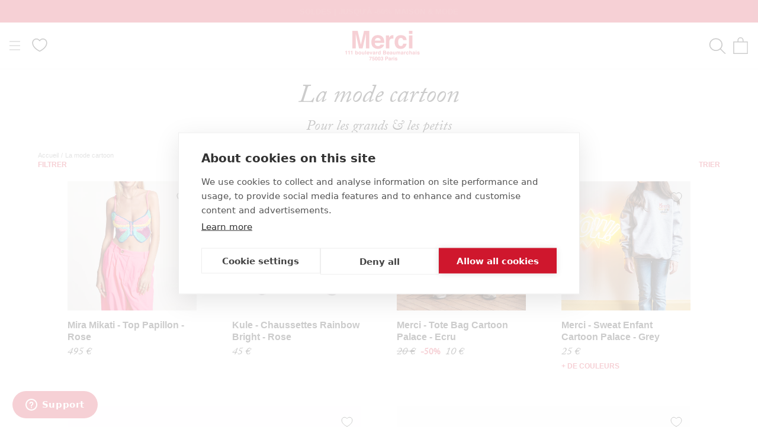

--- FILE ---
content_type: text/javascript
request_url: https://merci-merci.com/cdn/shop/t/12/assets/libs.min.js?v=163407168614881406011637767777
body_size: 53964
content:
!function(t){if("object"==typeof exports&&"undefined"!=typeof module)module.exports=t();else if("function"==typeof define&&define.amd)define([],t);else{var e;e="undefined"!=typeof window?window:"undefined"!=typeof global?global:"undefined"!=typeof self?self:this,e.domDelegate=t()}}(function(){return function t(e,i,n){function r(o,a){if(!i[o]){if(!e[o]){var l="function"==typeof require&&require;if(!a&&l)return l(o,!0);if(s)return s(o,!0);var h=new Error("Cannot find module '"+o+"'");throw h.code="MODULE_NOT_FOUND",h}var c=i[o]={exports:{}};e[o][0].call(c.exports,function(t){var i=e[o][1][t];return r(i?i:t)},c,c.exports,t,e,i,n)}return i[o].exports}for(var s="function"==typeof require&&require,o=0;o<n.length;o++)r(n[o]);return r}({1:[function(t,e,i){"use strict";function n(t){this.listenerMap=[{},{}],t&&this.root(t),this.handle=n.prototype.handle.bind(this)}function r(t,e){return t.toLowerCase()===e.tagName.toLowerCase()}function s(t,e){return this.rootElement===window?e===document:this.rootElement===e}function o(t,e){return t===e.id}e.exports=n,n.prototype.root=function(t){var e,i=this.listenerMap;if(this.rootElement){for(e in i[1])i[1].hasOwnProperty(e)&&this.rootElement.removeEventListener(e,this.handle,!0);for(e in i[0])i[0].hasOwnProperty(e)&&this.rootElement.removeEventListener(e,this.handle,!1)}if(!t||!t.addEventListener)return this.rootElement&&delete this.rootElement,this;this.rootElement=t;for(e in i[1])i[1].hasOwnProperty(e)&&this.rootElement.addEventListener(e,this.handle,!0);for(e in i[0])i[0].hasOwnProperty(e)&&this.rootElement.addEventListener(e,this.handle,!1);return this},n.prototype.captureForType=function(t){return["blur","error","focus","load","resize","scroll"].indexOf(t)!==-1},n.prototype.on=function(t,e,i,n){var l,h,c,u;if(!t)throw new TypeError("Invalid event type: "+t);if("function"==typeof e&&(n=i,i=e,e=null),void 0===n&&(n=this.captureForType(t)),"function"!=typeof i)throw new TypeError("Handler must be a type of Function");return l=this.rootElement,h=this.listenerMap[n?1:0],h[t]||(l&&l.addEventListener(t,this.handle,n),h[t]=[]),e?/^[a-z]+$/i.test(e)?(u=e,c=r):/^#[a-z0-9\-_]+$/i.test(e)?(u=e.slice(1),c=o):(u=e,c=a):(u=null,c=s.bind(this)),h[t].push({selector:e,handler:i,matcher:c,matcherParam:u}),this},n.prototype.off=function(t,e,i,n){var r,s,o,a,l;if("function"==typeof e&&(n=i,i=e,e=null),void 0===n)return this.off(t,e,i,!0),this.off(t,e,i,!1),this;if(o=this.listenerMap[n?1:0],!t){for(l in o)o.hasOwnProperty(l)&&this.off(l,e,i);return this}if(a=o[t],!a||!a.length)return this;for(r=a.length-1;r>=0;r--)s=a[r],e&&e!==s.selector||i&&i!==s.handler||a.splice(r,1);return a.length||(delete o[t],this.rootElement&&this.rootElement.removeEventListener(t,this.handle,n)),this},n.prototype.handle=function(t){var e,i,n,r,s,o,a,l=t.type,h=[],c="ftLabsDelegateIgnore";if(t[c]!==!0){switch(a=t.target,3===a.nodeType&&(a=a.parentNode),n=this.rootElement,r=t.eventPhase||(t.target!==t.currentTarget?3:2)){case 1:h=this.listenerMap[1][l];break;case 2:this.listenerMap[0]&&this.listenerMap[0][l]&&(h=h.concat(this.listenerMap[0][l])),this.listenerMap[1]&&this.listenerMap[1][l]&&(h=h.concat(this.listenerMap[1][l]));break;case 3:h=this.listenerMap[0][l]}for(i=h.length;a&&i;){for(e=0;e<i&&(s=h[e]);e++)if(s.matcher.call(a,s.matcherParam,a)&&(o=this.fire(t,a,s)),o===!1)return t[c]=!0,void t.preventDefault();if(a===n)break;i=h.length,a=a.parentElement}}},n.prototype.fire=function(t,e,i){return i.handler.call(e,t,e)};var a=function(t){if(t){var e=t.prototype;return e.matches||e.matchesSelector||e.webkitMatchesSelector||e.mozMatchesSelector||e.msMatchesSelector||e.oMatchesSelector}}(Element);n.prototype.destroy=function(){this.off(),this.root()}},{}],2:[function(t,e,i){"use strict";var n=t("./delegate");e.exports=function(t){return new n(t)},e.exports.Delegate=n},{"./delegate":1}]},{},[2])(2)});var disableBodyScroll=function(){var t,e=!1,i=!1,n=function(t){!1!==i&&t.target.closest(e)||t.preventDefault()},r=function(e){1===e.targetTouches.length&&(t=e.targetTouches[0].clientY)},s=function(e){if(1===e.targetTouches.length){var n=e.targetTouches[0].clientY-t;}};return function(t,o){"undefined"!=typeof o&&(e=o,i=document.querySelector(o));var a=!1;try{window.addEventListener("test",null,Object.defineProperty({},"passive",{get:function(){a=!0}}))}catch(l){}!0===t?(i&&(i.addEventListener("touchstart",r,!1),i.addEventListener("touchmove",s,!1)),document.body.addEventListener("touchmove",n,!!a&&{capture:!1,passive:!1})):(i&&(i.removeEventListener("touchstart",r,!1),i.removeEventListener("touchmove",s,!1)),document.body.removeEventListener("touchmove",n,!!a&&{capture:!1,passive:!1}))}}();!function(t){"use strict";function e(){var e=this;e.reads=[],e.writes=[],e.raf=l.bind(t),a("initialized",e)}function i(t){t.scheduled||(t.scheduled=!0,t.raf(n.bind(null,t)),a("flush scheduled"))}function n(t){a("flush");var e,n=t.writes,s=t.reads;try{a("flushing reads",s.length),r(s),a("flushing writes",n.length),r(n)}catch(o){e=o}if(t.scheduled=!1,(s.length||n.length)&&i(t),e){if(a("task errored",e.message),!t["catch"])throw e;t["catch"](e)}}function r(t){a("run tasks");for(var e;e=t.shift();)e()}function s(t,e){var i=t.indexOf(e);return!!~i&&!!t.splice(i,1)}function o(t,e){for(var i in e)e.hasOwnProperty(i)&&(t[i]=e[i])}var a=function(){},l=t.requestAnimationFrame||t.webkitRequestAnimationFrame||t.mozRequestAnimationFrame||t.msRequestAnimationFrame||function(t){return setTimeout(t,16)};e.prototype={constructor:e,measure:function(t,e){a("measure");var n=e?t.bind(e):t;return this.reads.push(n),i(this),n},mutate:function(t,e){a("mutate");var n=e?t.bind(e):t;return this.writes.push(n),i(this),n},clear:function(t){return a("clear",t),s(this.reads,t)||s(this.writes,t)},extend:function(t){if(a("extend",t),"object"!=typeof t)throw new Error("expected object");var e=Object.create(this);return o(e,t),e.fastdom=this,e.initialize&&e.initialize(),e},"catch":null};var h=t.fastdom=t.fastdom||new e;"function"==typeof define?define(function(){return h}):"object"==typeof module&&(module.exports=h)}("undefined"!=typeof window?window:this),function(t,e){"function"==typeof define&&define.amd?define("jquery-bridget/jquery-bridget",["jquery"],function(i){return e(t,i)}):"object"==typeof module&&module.exports?module.exports=e(t,require("jquery")):t.jQueryBridget=e(t,t.jQuery)}(window,function(t,e){"use strict";function i(i,s,a){function l(t,e,n){var r,s="$()."+i+'("'+e+'")';return t.each(function(t,l){var h=a.data(l,i);if(!h)return void o(i+" not initialized. Cannot call methods, i.e. "+s);var c=h[e];if(!c||"_"==e.charAt(0))return void o(s+" is not a valid method");var u=c.apply(h,n);r=void 0===r?u:r}),void 0!==r?r:t}function h(t,e){t.each(function(t,n){var r=a.data(n,i);r?(r.option(e),r._init()):(r=new s(n,e),a.data(n,i,r))})}a=a||e||t.jQuery,a&&(s.prototype.option||(s.prototype.option=function(t){a.isPlainObject(t)&&(this.options=a.extend(!0,this.options,t))}),a.fn[i]=function(t){if("string"==typeof t){var e=r.call(arguments,1);return l(this,t,e)}return h(this,t),this},n(a))}function n(t){!t||t&&t.bridget||(t.bridget=i)}var r=Array.prototype.slice,s=t.console,o="undefined"==typeof s?function(){}:function(t){s.error(t)};return n(e||t.jQuery),i}),function(t,e){"function"==typeof define&&define.amd?define("ev-emitter/ev-emitter",e):"object"==typeof module&&module.exports?module.exports=e():t.EvEmitter=e()}("undefined"!=typeof window?window:this,function(){function t(){}var e=t.prototype;return e.on=function(t,e){if(t&&e){var i=this._events=this._events||{},n=i[t]=i[t]||[];return n.indexOf(e)==-1&&n.push(e),this}},e.once=function(t,e){if(t&&e){this.on(t,e);var i=this._onceEvents=this._onceEvents||{},n=i[t]=i[t]||{};return n[e]=!0,this}},e.off=function(t,e){var i=this._events&&this._events[t];if(i&&i.length){var n=i.indexOf(e);return n!=-1&&i.splice(n,1),this}},e.emitEvent=function(t,e){var i=this._events&&this._events[t];if(i&&i.length){i=i.slice(0),e=e||[];for(var n=this._onceEvents&&this._onceEvents[t],r=0;r<i.length;r++){var s=i[r],o=n&&n[s];o&&(this.off(t,s),delete n[s]),s.apply(this,e)}return this}},e.allOff=function(){delete this._events,delete this._onceEvents},t}),function(t,e){"use strict";"function"==typeof define&&define.amd?define("get-size/get-size",[],function(){return e()}):"object"==typeof module&&module.exports?module.exports=e():t.getSize=e()}(window,function(){"use strict";function t(t){var e=parseFloat(t),i=t.indexOf("%")==-1&&!isNaN(e);return i&&e}function e(){}function i(){for(var t={width:0,height:0,innerWidth:0,innerHeight:0,outerWidth:0,outerHeight:0},e=0;e<h;e++){var i=l[e];t[i]=0}return t}function n(t){var e=getComputedStyle(t);return e||a("Style returned "+e+". Are you running this code in a hidden iframe on Firefox? See http://bit.ly/getsizebug1"),e}function r(){if(!c){c=!0;var e=document.createElement("div");e.style.width="200px",e.style.padding="1px 2px 3px 4px",e.style.borderStyle="solid",e.style.borderWidth="1px 2px 3px 4px",e.style.boxSizing="border-box";var i=document.body||document.documentElement;i.appendChild(e);var r=n(e);s.isBoxSizeOuter=o=200==t(r.width),i.removeChild(e)}}function s(e){if(r(),"string"==typeof e&&(e=document.querySelector(e)),e&&"object"==typeof e&&e.nodeType){var s=n(e);if("none"==s.display)return i();var a={};a.width=e.offsetWidth,a.height=e.offsetHeight;for(var c=a.isBorderBox="border-box"==s.boxSizing,u=0;u<h;u++){var f=l[u],d=s[f],p=parseFloat(d);a[f]=isNaN(p)?0:p}var m=a.paddingLeft+a.paddingRight,g=a.paddingTop+a.paddingBottom,v=a.marginLeft+a.marginRight,y=a.marginTop+a.marginBottom,_=a.borderLeftWidth+a.borderRightWidth,x=a.borderTopWidth+a.borderBottomWidth,w=c&&o,b=t(s.width);b!==!1&&(a.width=b+(w?0:m+_));var T=t(s.height);return T!==!1&&(a.height=T+(w?0:g+x)),a.innerWidth=a.width-(m+_),a.innerHeight=a.height-(g+x),a.outerWidth=a.width+v,a.outerHeight=a.height+y,a}}var o,a="undefined"==typeof console?e:function(t){console.error(t)},l=["paddingLeft","paddingRight","paddingTop","paddingBottom","marginLeft","marginRight","marginTop","marginBottom","borderLeftWidth","borderRightWidth","borderTopWidth","borderBottomWidth"],h=l.length,c=!1;return s}),function(t,e){"use strict";"function"==typeof define&&define.amd?define("desandro-matches-selector/matches-selector",e):"object"==typeof module&&module.exports?module.exports=e():t.matchesSelector=e()}(window,function(){"use strict";var t=function(){var t=window.Element.prototype;if(t.matches)return"matches";if(t.matchesSelector)return"matchesSelector";for(var e=["webkit","moz","ms","o"],i=0;i<e.length;i++){var n=e[i],r=n+"MatchesSelector";if(t[r])return r}}();return function(e,i){return e[t](i)}}),function(t,e){"function"==typeof define&&define.amd?define("fizzy-ui-utils/utils",["desandro-matches-selector/matches-selector"],function(i){return e(t,i)}):"object"==typeof module&&module.exports?module.exports=e(t,require("desandro-matches-selector")):t.fizzyUIUtils=e(t,t.matchesSelector)}(window,function(t,e){var i={};i.extend=function(t,e){for(var i in e)t[i]=e[i];return t},i.modulo=function(t,e){return(t%e+e)%e},i.makeArray=function(t){var e=[];if(Array.isArray(t))e=t;else if(t&&"object"==typeof t&&"number"==typeof t.length)for(var i=0;i<t.length;i++)e.push(t[i]);else e.push(t);return e},i.removeFrom=function(t,e){var i=t.indexOf(e);i!=-1&&t.splice(i,1)},i.getParent=function(t,i){for(;t.parentNode&&t!=document.body;)if(t=t.parentNode,e(t,i))return t},i.getQueryElement=function(t){return"string"==typeof t?document.querySelector(t):t},i.handleEvent=function(t){var e="on"+t.type;this[e]&&this[e](t)},i.filterFindElements=function(t,n){t=i.makeArray(t);var r=[];return t.forEach(function(t){if(t instanceof HTMLElement){if(!n)return void r.push(t);e(t,n)&&r.push(t);for(var i=t.querySelectorAll(n),s=0;s<i.length;s++)r.push(i[s])}}),r},i.debounceMethod=function(t,e,i){var n=t.prototype[e],r=e+"Timeout";t.prototype[e]=function(){var t=this[r];t&&clearTimeout(t);var e=arguments,s=this;this[r]=setTimeout(function(){n.apply(s,e),delete s[r]},i||100)}},i.docReady=function(t){var e=document.readyState;"complete"==e||"interactive"==e?setTimeout(t):document.addEventListener("DOMContentLoaded",t)},i.toDashed=function(t){return t.replace(/(.)([A-Z])/g,function(t,e,i){return e+"-"+i}).toLowerCase()};var n=t.console;return i.htmlInit=function(e,r){i.docReady(function(){var s=i.toDashed(r),o="data-"+s,a=document.querySelectorAll("["+o+"]"),l=document.querySelectorAll(".js-"+s),h=i.makeArray(a).concat(i.makeArray(l)),c=o+"-options",u=t.jQuery;h.forEach(function(t){var i,s=t.getAttribute(o)||t.getAttribute(c);try{i=s&&JSON.parse(s)}catch(a){return void(n&&n.error("Error parsing "+o+" on "+t.className+": "+a))}var l=new e(t,i);u&&u.data(t,r,l)})})},i}),function(t,e){"function"==typeof define&&define.amd?define("flickity/js/cell",["get-size/get-size"],function(i){return e(t,i)}):"object"==typeof module&&module.exports?module.exports=e(t,require("get-size")):(t.Flickity=t.Flickity||{},t.Flickity.Cell=e(t,t.getSize))}(window,function(t,e){function i(t,e){this.element=t,this.parent=e,this.create()}var n=i.prototype;return n.create=function(){this.element.style.position="absolute",this.x=0,this.shift=0},n.destroy=function(){this.element.style.position="";var t=this.parent.originSide;this.element.style[t]=""},n.getSize=function(){this.size=e(this.element)},n.setPosition=function(t){this.x=t,this.updateTarget(),this.renderPosition(t)},n.updateTarget=n.setDefaultTarget=function(){var t="left"==this.parent.originSide?"marginLeft":"marginRight";this.target=this.x+this.size[t]+this.size.width*this.parent.cellAlign},n.renderPosition=function(t){var e=this.parent.originSide;this.element.style[e]=this.parent.getPositionValue(t)},n.wrapShift=function(t){this.shift=t,this.renderPosition(this.x+this.parent.slideableWidth*t)},n.remove=function(){this.element.parentNode.removeChild(this.element)},i}),function(t,e){"function"==typeof define&&define.amd?define("flickity/js/slide",e):"object"==typeof module&&module.exports?module.exports=e():(t.Flickity=t.Flickity||{},t.Flickity.Slide=e())}(window,function(){"use strict";function t(t){this.parent=t,this.isOriginLeft="left"==t.originSide,this.cells=[],this.outerWidth=0,this.height=0}var e=t.prototype;return e.addCell=function(t){if(this.cells.push(t),this.outerWidth+=t.size.outerWidth,this.height=Math.max(t.size.outerHeight,this.height),1==this.cells.length){this.x=t.x;var e=this.isOriginLeft?"marginLeft":"marginRight";this.firstMargin=t.size[e]}},e.updateTarget=function(){var t=this.isOriginLeft?"marginRight":"marginLeft",e=this.getLastCell(),i=e?e.size[t]:0,n=this.outerWidth-(this.firstMargin+i);this.target=this.x+this.firstMargin+n*this.parent.cellAlign},e.getLastCell=function(){return this.cells[this.cells.length-1]},e.select=function(){this.changeSelectedClass("add")},e.unselect=function(){this.changeSelectedClass("remove")},e.changeSelectedClass=function(t){this.cells.forEach(function(e){e.element.classList[t]("is-selected")})},e.getCellElements=function(){return this.cells.map(function(t){return t.element})},t}),function(t,e){"function"==typeof define&&define.amd?define("flickity/js/animate",["fizzy-ui-utils/utils"],function(i){return e(t,i)}):"object"==typeof module&&module.exports?module.exports=e(t,require("fizzy-ui-utils")):(t.Flickity=t.Flickity||{},t.Flickity.animatePrototype=e(t,t.fizzyUIUtils))}(window,function(t,e){var i=t.requestAnimationFrame||t.webkitRequestAnimationFrame,n=0;i||(i=function(t){var e=(new Date).getTime(),i=Math.max(0,16-(e-n)),r=setTimeout(t,i);return n=e+i,r});var r={};r.startAnimation=function(){this.isAnimating||(this.isAnimating=!0,this.restingFrames=0,this.animate())},r.animate=function(){this.applyDragForce(),this.applySelectedAttraction();var t=this.x;if(this.integratePhysics(),this.positionSlider(),this.settle(t),this.isAnimating){var e=this;i(function(){e.animate()})}};var s=function(){var t=document.documentElement.style;return"string"==typeof t.transform?"transform":"WebkitTransform"}();return r.positionSlider=function(){var t=this.x;this.options.wrapAround&&this.cells.length>1&&(t=e.modulo(t,this.slideableWidth),t-=this.slideableWidth,this.shiftWrapCells(t)),t+=this.cursorPosition,t=this.options.rightToLeft&&s?-t:t;var i=this.getPositionValue(t);this.slider.style[s]=this.isAnimating?"translate3d("+i+",0,0)":"translateX("+i+")";var n=this.slides[0];if(n){var r=-this.x-n.target,o=r/this.slidesWidth;this.dispatchEvent("scroll",null,[o,r])}},r.positionSliderAtSelected=function(){this.cells.length&&(this.x=-this.selectedSlide.target,this.positionSlider())},r.getPositionValue=function(t){return this.options.percentPosition?.01*Math.round(t/this.size.innerWidth*1e4)+"%":Math.round(t)+"px"},r.settle=function(t){this.isPointerDown||Math.round(100*this.x)!=Math.round(100*t)||this.restingFrames++,this.restingFrames>2&&(this.isAnimating=!1,delete this.isFreeScrolling,this.positionSlider(),this.dispatchEvent("settle"))},r.shiftWrapCells=function(t){var e=this.cursorPosition+t;this._shiftCells(this.beforeShiftCells,e,-1);var i=this.size.innerWidth-(t+this.slideableWidth+this.cursorPosition);this._shiftCells(this.afterShiftCells,i,1)},r._shiftCells=function(t,e,i){for(var n=0;n<t.length;n++){var r=t[n],s=e>0?i:0;r.wrapShift(s),e-=r.size.outerWidth}},r._unshiftCells=function(t){if(t&&t.length)for(var e=0;e<t.length;e++)t[e].wrapShift(0)},r.integratePhysics=function(){this.x+=this.velocity,this.velocity*=this.getFrictionFactor()},r.applyForce=function(t){this.velocity+=t},r.getFrictionFactor=function(){return 1-this.options[this.isFreeScrolling?"freeScrollFriction":"friction"]},r.getRestingPosition=function(){return this.x+this.velocity/(1-this.getFrictionFactor())},r.applyDragForce=function(){if(this.isPointerDown){var t=this.dragX-this.x,e=t-this.velocity;this.applyForce(e)}},r.applySelectedAttraction=function(){if(!this.isPointerDown&&!this.isFreeScrolling&&this.cells.length){var t=this.selectedSlide.target*-1-this.x,e=t*this.options.selectedAttraction;this.applyForce(e)}},r}),function(t,e){if("function"==typeof define&&define.amd)define("flickity/js/flickity",["ev-emitter/ev-emitter","get-size/get-size","fizzy-ui-utils/utils","./cell","./slide","./animate"],function(i,n,r,s,o,a){return e(t,i,n,r,s,o,a)});else if("object"==typeof module&&module.exports)module.exports=e(t,require("ev-emitter"),require("get-size"),require("fizzy-ui-utils"),require("./cell"),require("./slide"),require("./animate"));else{var i=t.Flickity;t.Flickity=e(t,t.EvEmitter,t.getSize,t.fizzyUIUtils,i.Cell,i.Slide,i.animatePrototype)}}(window,function(t,e,i,n,r,s,o){function a(t,e){for(t=n.makeArray(t);t.length;)e.appendChild(t.shift())}function l(t,e){var i=n.getQueryElement(t);if(!i)return void(u&&u.error("Bad element for Flickity: "+(i||t)));if(this.element=i,this.element.flickityGUID){var r=d[this.element.flickityGUID];return r.option(e),r}h&&(this.$element=h(this.element)),this.options=n.extend({},this.constructor.defaults),this.option(e),this._create()}var h=t.jQuery,c=t.getComputedStyle,u=t.console,f=0,d={};l.defaults={accessibility:!0,cellAlign:"center",freeScrollFriction:.075,friction:.28,namespaceJQueryEvents:!0,percentPosition:!0,resize:!0,selectedAttraction:.025,setGallerySize:!0},l.createMethods=[];var p=l.prototype;n.extend(p,e.prototype),p._create=function(){var e=this.guid=++f;this.element.flickityGUID=e,d[e]=this,this.selectedIndex=0,this.restingFrames=0,this.x=0,this.velocity=0,this.originSide=this.options.rightToLeft?"right":"left",this.viewport=document.createElement("div"),this.viewport.className="flickity-viewport",this._createSlider(),(this.options.resize||this.options.watchCSS)&&t.addEventListener("resize",this),l.createMethods.forEach(function(t){this[t]()},this),this.options.watchCSS?this.watchCSS():this.activate()},p.option=function(t){n.extend(this.options,t)},p.activate=function(){if(!this.isActive){this.isActive=!0,this.element.classList.add("flickity-enabled"),this.options.rightToLeft&&this.element.classList.add("flickity-rtl"),this.getSize();var t=this._filterFindCellElements(this.element.children);a(t,this.slider),this.viewport.appendChild(this.slider),this.element.appendChild(this.viewport),this.reloadCells(),this.options.accessibility&&(this.element.tabIndex=0,this.element.addEventListener("keydown",this)),this.emitEvent("activate");var e,i=this.options.initialIndex;e=this.isInitActivated?this.selectedIndex:void 0!==i&&this.cells[i]?i:0,this.select(e,!1,!0),this.isInitActivated=!0}},p._createSlider=function(){var t=document.createElement("div");t.className="flickity-slider",t.style[this.originSide]=0,this.slider=t},p._filterFindCellElements=function(t){return n.filterFindElements(t,this.options.cellSelector)},p.reloadCells=function(){this.cells=this._makeCells(this.slider.children),this.positionCells(),this._getWrapShiftCells(),this.setGallerySize()},p._makeCells=function(t){var e=this._filterFindCellElements(t),i=e.map(function(t){return new r(t,this)},this);return i},p.getLastCell=function(){return this.cells[this.cells.length-1]},p.getLastSlide=function(){return this.slides[this.slides.length-1]},p.positionCells=function(){this._sizeCells(this.cells),this._positionCells(0)},p._positionCells=function(t){t=t||0,this.maxCellHeight=t?this.maxCellHeight||0:0;var e=0;if(t>0){var i=this.cells[t-1];e=i.x+i.size.outerWidth}for(var n=this.cells.length,r=t;r<n;r++){var s=this.cells[r];s.setPosition(e),e+=s.size.outerWidth,this.maxCellHeight=Math.max(s.size.outerHeight,this.maxCellHeight)}this.slideableWidth=e,this.updateSlides(),this._containSlides(),this.slidesWidth=n?this.getLastSlide().target-this.slides[0].target:0},p._sizeCells=function(t){t.forEach(function(t){t.getSize()})},p.updateSlides=function(){if(this.slides=[],this.cells.length){var t=new s(this);this.slides.push(t);var e="left"==this.originSide,i=e?"marginRight":"marginLeft",n=this._getCanCellFit();this.cells.forEach(function(e,r){if(!t.cells.length)return void t.addCell(e);var o=t.outerWidth-t.firstMargin+(e.size.outerWidth-e.size[i]);n.call(this,r,o)?t.addCell(e):(t.updateTarget(),t=new s(this),this.slides.push(t),t.addCell(e))},this),t.updateTarget(),this.updateSelectedSlide()}},p._getCanCellFit=function(){var t=this.options.groupCells;if(!t)return function(){return!1};if("number"==typeof t){var e=parseInt(t,10);return function(t){return t%e!==0}}var i="string"==typeof t&&t.match(/^(\d+)%$/),n=i?parseInt(i[1],10)/100:1;return function(t,e){return e<=(this.size.innerWidth+1)*n}},p._init=p.reposition=function(){this.positionCells(),this.positionSliderAtSelected()},p.getSize=function(){this.size=i(this.element),this.setCellAlign(),this.cursorPosition=this.size.innerWidth*this.cellAlign};var m={center:{left:.5,right:.5},left:{left:0,right:1},right:{right:0,left:1}};return p.setCellAlign=function(){var t=m[this.options.cellAlign];this.cellAlign=t?t[this.originSide]:this.options.cellAlign},p.setGallerySize=function(){if(this.options.setGallerySize){var t=this.options.adaptiveHeight&&this.selectedSlide?this.selectedSlide.height:this.maxCellHeight;this.viewport.style.height=t+"px"}},p._getWrapShiftCells=function(){if(this.options.wrapAround){this._unshiftCells(this.beforeShiftCells),this._unshiftCells(this.afterShiftCells);var t=this.cursorPosition,e=this.cells.length-1;this.beforeShiftCells=this._getGapCells(t,e,-1),t=this.size.innerWidth-this.cursorPosition,this.afterShiftCells=this._getGapCells(t,0,1)}},p._getGapCells=function(t,e,i){for(var n=[];t>0;){var r=this.cells[e];if(!r)break;n.push(r),e+=i,t-=r.size.outerWidth}return n},p._containSlides=function(){if(this.options.contain&&!this.options.wrapAround&&this.cells.length){var t=this.options.rightToLeft,e=t?"marginRight":"marginLeft",i=t?"marginLeft":"marginRight",n=this.slideableWidth-this.getLastCell().size[i],r=n<this.size.innerWidth,s=this.cursorPosition+this.cells[0].size[e],o=n-this.size.innerWidth*(1-this.cellAlign);this.slides.forEach(function(t){r?t.target=n*this.cellAlign:(t.target=Math.max(t.target,s),t.target=Math.min(t.target,o))},this)}},p.dispatchEvent=function(t,e,i){var n=e?[e].concat(i):i;if(this.emitEvent(t,n),h&&this.$element){t+=this.options.namespaceJQueryEvents?".flickity":"";var r=t;if(e){var s=h.Event(e);s.type=t,r=s}this.$element.trigger(r,i)}},p.select=function(t,e,i){this.isActive&&(t=parseInt(t,10),this._wrapSelect(t),(this.options.wrapAround||e)&&(t=n.modulo(t,this.slides.length)),this.slides[t]&&(this.selectedIndex=t,this.updateSelectedSlide(),i?this.positionSliderAtSelected():this.startAnimation(),this.options.adaptiveHeight&&this.setGallerySize(),this.dispatchEvent("select"),this.dispatchEvent("cellSelect")))},p._wrapSelect=function(t){var e=this.slides.length,i=this.options.wrapAround&&e>1;if(!i)return t;var r=n.modulo(t,e),s=Math.abs(r-this.selectedIndex),o=Math.abs(r+e-this.selectedIndex),a=Math.abs(r-e-this.selectedIndex);!this.isDragSelect&&o<s?t+=e:!this.isDragSelect&&a<s&&(t-=e),t<0?this.x-=this.slideableWidth:t>=e&&(this.x+=this.slideableWidth)},p.previous=function(t,e){this.select(this.selectedIndex-1,t,e)},p.next=function(t,e){this.select(this.selectedIndex+1,t,e)},p.updateSelectedSlide=function(){var t=this.slides[this.selectedIndex];t&&(this.unselectSelectedSlide(),this.selectedSlide=t,t.select(),this.selectedCells=t.cells,this.selectedElements=t.getCellElements(),this.selectedCell=t.cells[0],this.selectedElement=this.selectedElements[0])},p.unselectSelectedSlide=function(){this.selectedSlide&&this.selectedSlide.unselect()},p.selectCell=function(t,e,i){var n;"number"==typeof t?n=this.cells[t]:("string"==typeof t&&(t=this.element.querySelector(t)),n=this.getCell(t));for(var r=0;n&&r<this.slides.length;r++){var s=this.slides[r],o=s.cells.indexOf(n);if(o!=-1)return void this.select(r,e,i)}},p.getCell=function(t){for(var e=0;e<this.cells.length;e++){var i=this.cells[e];if(i.element==t)return i}},p.getCells=function(t){t=n.makeArray(t);var e=[];return t.forEach(function(t){var i=this.getCell(t);i&&e.push(i)},this),e},p.getCellElements=function(){return this.cells.map(function(t){return t.element})},p.getParentCell=function(t){var e=this.getCell(t);return e?e:(t=n.getParent(t,".flickity-slider > *"),this.getCell(t))},p.getAdjacentCellElements=function(t,e){if(!t)return this.selectedSlide.getCellElements();e=void 0===e?this.selectedIndex:e;var i=this.slides.length;if(1+2*t>=i)return this.getCellElements();for(var r=[],s=e-t;s<=e+t;s++){var o=this.options.wrapAround?n.modulo(s,i):s,a=this.slides[o];a&&(r=r.concat(a.getCellElements()))}return r},p.uiChange=function(){this.emitEvent("uiChange")},p.childUIPointerDown=function(t){this.emitEvent("childUIPointerDown",[t])},p.onresize=function(){this.watchCSS(),this.resize()},n.debounceMethod(l,"onresize",150),p.resize=function(){if(this.isActive){this.getSize(),this.options.wrapAround&&(this.x=n.modulo(this.x,this.slideableWidth)),this.positionCells(),this._getWrapShiftCells(),this.setGallerySize(),this.emitEvent("resize");var t=this.selectedElements&&this.selectedElements[0];this.selectCell(t,!1,!0)}},p.watchCSS=function(){var t=this.options.watchCSS;if(t){var e=c(this.element,":after").content;e.indexOf("flickity")!=-1?this.activate():this.deactivate()}},p.onkeydown=function(t){if(this.options.accessibility&&(!document.activeElement||document.activeElement==this.element))if(37==t.keyCode){var e=this.options.rightToLeft?"next":"previous";this.uiChange(),this[e]()}else if(39==t.keyCode){var i=this.options.rightToLeft?"previous":"next";this.uiChange(),this[i]()}},p.deactivate=function(){this.isActive&&(this.element.classList.remove("flickity-enabled"),this.element.classList.remove("flickity-rtl"),this.cells.forEach(function(t){t.destroy()}),this.unselectSelectedSlide(),this.element.removeChild(this.viewport),a(this.slider.children,this.element),this.options.accessibility&&(this.element.removeAttribute("tabIndex"),this.element.removeEventListener("keydown",this)),this.isActive=!1,this.emitEvent("deactivate"))},p.destroy=function(){this.deactivate(),t.removeEventListener("resize",this),this.emitEvent("destroy"),h&&this.$element&&h.removeData(this.element,"flickity"),delete this.element.flickityGUID,delete d[this.guid]},n.extend(p,o),l.data=function(t){t=n.getQueryElement(t);var e=t&&t.flickityGUID;return e&&d[e]},n.htmlInit(l,"flickity"),h&&h.bridget&&h.bridget("flickity",l),l.setJQuery=function(t){h=t},l.Cell=r,l}),function(t,e){"function"==typeof define&&define.amd?define("unipointer/unipointer",["ev-emitter/ev-emitter"],function(i){return e(t,i)}):"object"==typeof module&&module.exports?module.exports=e(t,require("ev-emitter")):t.Unipointer=e(t,t.EvEmitter)}(window,function(t,e){function i(){}function n(){}var r=n.prototype=Object.create(e.prototype);r.bindStartEvent=function(t){this._bindStartEvent(t,!0)},r.unbindStartEvent=function(t){this._bindStartEvent(t,!1)},r._bindStartEvent=function(e,i){i=void 0===i||!!i;var n=i?"addEventListener":"removeEventListener";t.PointerEvent?e[n]("pointerdown",this):(e[n]("mousedown",this),e[n]("touchstart",this))},r.handleEvent=function(t){var e="on"+t.type;this[e]&&this[e](t)},r.getTouch=function(t){for(var e=0;e<t.length;e++){var i=t[e];if(i.identifier==this.pointerIdentifier)return i}},r.onmousedown=function(t){var e=t.button;e&&0!==e&&1!==e||this._pointerDown(t,t)},r.ontouchstart=function(t){this._pointerDown(t,t.changedTouches[0])},r.onpointerdown=function(t){this._pointerDown(t,t)},r._pointerDown=function(t,e){this.isPointerDown||(this.isPointerDown=!0,this.pointerIdentifier=void 0!==e.pointerId?e.pointerId:e.identifier,this.pointerDown(t,e))},r.pointerDown=function(t,e){this._bindPostStartEvents(t),this.emitEvent("pointerDown",[t,e])};var s={mousedown:["mousemove","mouseup"],touchstart:["touchmove","touchend","touchcancel"],pointerdown:["pointermove","pointerup","pointercancel"]};return r._bindPostStartEvents=function(e){if(e){var i=s[e.type];i.forEach(function(e){t.addEventListener(e,this)},this),this._boundPointerEvents=i}},r._unbindPostStartEvents=function(){this._boundPointerEvents&&(this._boundPointerEvents.forEach(function(e){t.removeEventListener(e,this)},this),delete this._boundPointerEvents)},r.onmousemove=function(t){this._pointerMove(t,t)},r.onpointermove=function(t){t.pointerId==this.pointerIdentifier&&this._pointerMove(t,t)},r.ontouchmove=function(t){var e=this.getTouch(t.changedTouches);e&&this._pointerMove(t,e)},r._pointerMove=function(t,e){this.pointerMove(t,e)},r.pointerMove=function(t,e){this.emitEvent("pointerMove",[t,e])},r.onmouseup=function(t){this._pointerUp(t,t)},r.onpointerup=function(t){t.pointerId==this.pointerIdentifier&&this._pointerUp(t,t)},r.ontouchend=function(t){var e=this.getTouch(t.changedTouches);e&&this._pointerUp(t,e)},r._pointerUp=function(t,e){this._pointerDone(),this.pointerUp(t,e)},r.pointerUp=function(t,e){this.emitEvent("pointerUp",[t,e])},r._pointerDone=function(){this.isPointerDown=!1,delete this.pointerIdentifier,this._unbindPostStartEvents(),this.pointerDone()},r.pointerDone=i,r.onpointercancel=function(t){t.pointerId==this.pointerIdentifier&&this._pointerCancel(t,t)},r.ontouchcancel=function(t){var e=this.getTouch(t.changedTouches);e&&this._pointerCancel(t,e)},r._pointerCancel=function(t,e){this._pointerDone(),this.pointerCancel(t,e)},r.pointerCancel=function(t,e){this.emitEvent("pointerCancel",[t,e])},n.getPointerPoint=function(t){return{x:t.pageX,y:t.pageY}},n}),function(t,e){"function"==typeof define&&define.amd?define("unidragger/unidragger",["unipointer/unipointer"],function(i){return e(t,i)}):"object"==typeof module&&module.exports?module.exports=e(t,require("unipointer")):t.Unidragger=e(t,t.Unipointer)}(window,function(t,e){function i(){}var n=i.prototype=Object.create(e.prototype);return n.bindHandles=function(){this._bindHandles(!0)},n.unbindHandles=function(){this._bindHandles(!1)},n._bindHandles=function(e){e=void 0===e||!!e;for(var i=e?"addEventListener":"removeEventListener",n=0;n<this.handles.length;n++){
var r=this.handles[n];this._bindStartEvent(r,e),r[i]("click",this),t.PointerEvent&&(r.style.touchAction=e?this._touchActionValue:"")}},n._touchActionValue="none",n.pointerDown=function(t,e){if("INPUT"==t.target.nodeName&&"range"==t.target.type)return this.isPointerDown=!1,void delete this.pointerIdentifier;this._dragPointerDown(t,e);var i=document.activeElement;i&&i.blur&&i.blur(),this._bindPostStartEvents(t),this.emitEvent("pointerDown",[t,e])},n._dragPointerDown=function(t,i){this.pointerDownPoint=e.getPointerPoint(i);var n=this.canPreventDefaultOnPointerDown(t,i);n&&t.preventDefault()},n.canPreventDefaultOnPointerDown=function(t){return"SELECT"!=t.target.nodeName},n.pointerMove=function(t,e){var i=this._dragPointerMove(t,e);this.emitEvent("pointerMove",[t,e,i]),this._dragMove(t,e,i)},n._dragPointerMove=function(t,i){var n=e.getPointerPoint(i),r={x:n.x-this.pointerDownPoint.x,y:n.y-this.pointerDownPoint.y};return!this.isDragging&&this.hasDragStarted(r)&&this._dragStart(t,i),r},n.hasDragStarted=function(t){return Math.abs(t.x)>3||Math.abs(t.y)>3},n.pointerUp=function(t,e){this.emitEvent("pointerUp",[t,e]),this._dragPointerUp(t,e)},n._dragPointerUp=function(t,e){this.isDragging?this._dragEnd(t,e):this._staticClick(t,e)},n._dragStart=function(t,i){this.isDragging=!0,this.dragStartPoint=e.getPointerPoint(i),this.isPreventingClicks=!0,this.dragStart(t,i)},n.dragStart=function(t,e){this.emitEvent("dragStart",[t,e])},n._dragMove=function(t,e,i){this.isDragging&&this.dragMove(t,e,i)},n.dragMove=function(t,e,i){t.preventDefault(),this.emitEvent("dragMove",[t,e,i])},n._dragEnd=function(t,e){this.isDragging=!1,setTimeout(function(){delete this.isPreventingClicks}.bind(this)),this.dragEnd(t,e)},n.dragEnd=function(t,e){this.emitEvent("dragEnd",[t,e])},n.onclick=function(t){this.isPreventingClicks&&t.preventDefault()},n._staticClick=function(t,e){if(!this.isIgnoringMouseUp||"mouseup"!=t.type){var i=t.target.nodeName;"INPUT"!=i&&"TEXTAREA"!=i||t.target.focus(),this.staticClick(t,e),"mouseup"!=t.type&&(this.isIgnoringMouseUp=!0,setTimeout(function(){delete this.isIgnoringMouseUp}.bind(this),400))}},n.staticClick=function(t,e){this.emitEvent("staticClick",[t,e])},i.getPointerPoint=e.getPointerPoint,i}),function(t,e){"function"==typeof define&&define.amd?define("flickity/js/drag",["./flickity","unidragger/unidragger","fizzy-ui-utils/utils"],function(i,n,r){return e(t,i,n,r)}):"object"==typeof module&&module.exports?module.exports=e(t,require("./flickity"),require("unidragger"),require("fizzy-ui-utils")):t.Flickity=e(t,t.Flickity,t.Unidragger,t.fizzyUIUtils)}(window,function(t,e,i,n){function r(t){var e="touchstart"==t.type,i="touch"==t.pointerType,n=u[t.target.nodeName];return e||i||n}function s(){return{x:t.pageXOffset,y:t.pageYOffset}}n.extend(e.defaults,{draggable:!0,dragThreshold:3}),e.createMethods.push("_createDrag");var o=e.prototype;n.extend(o,i.prototype),o._touchActionValue="pan-y";var a="createTouch"in document,l=!1;o._createDrag=function(){this.on("activate",this.bindDrag),this.on("uiChange",this._uiChangeDrag),this.on("childUIPointerDown",this._childUIPointerDownDrag),this.on("deactivate",this.unbindDrag),a&&!l&&(t.addEventListener("touchmove",function(){}),l=!0)},o.bindDrag=function(){this.options.draggable&&!this.isDragBound&&(this.element.classList.add("is-draggable"),this.handles=[this.viewport],this.bindHandles(),this.isDragBound=!0)},o.unbindDrag=function(){this.isDragBound&&(this.element.classList.remove("is-draggable"),this.unbindHandles(),delete this.isDragBound)},o._uiChangeDrag=function(){delete this.isFreeScrolling},o._childUIPointerDownDrag=function(t){t.preventDefault(),this.pointerDownFocus(t)};var h={TEXTAREA:!0,INPUT:!0,OPTION:!0},c={radio:!0,checkbox:!0,button:!0,submit:!0,image:!0,file:!0};o.pointerDown=function(e,i){var n=h[e.target.nodeName]&&!c[e.target.type];if(n)return this.isPointerDown=!1,void delete this.pointerIdentifier;this._dragPointerDown(e,i);var r=document.activeElement;r&&r.blur&&r!=this.element&&r!=document.body&&r.blur(),this.pointerDownFocus(e),this.dragX=this.x,this.viewport.classList.add("is-pointer-down"),this._bindPostStartEvents(e),this.pointerDownScroll=s(),t.addEventListener("scroll",this),this.dispatchEvent("pointerDown",e,[i])},o.pointerDownFocus=function(e){var i=r(e);if(this.options.accessibility&&!i){var n=t.pageYOffset;this.element.focus(),t.pageYOffset!=n&&t.scrollTo(t.pageXOffset,n)}};var u={INPUT:!0,SELECT:!0};return o.canPreventDefaultOnPointerDown=function(t){var e=r(t);return!e},o.hasDragStarted=function(t){return Math.abs(t.x)>this.options.dragThreshold},o.pointerUp=function(t,e){delete this.isTouchScrolling,this.viewport.classList.remove("is-pointer-down"),this.dispatchEvent("pointerUp",t,[e]),this._dragPointerUp(t,e)},o.pointerDone=function(){t.removeEventListener("scroll",this),delete this.pointerDownScroll},o.dragStart=function(e,i){this.dragStartPosition=this.x,this.startAnimation(),t.removeEventListener("scroll",this),this.dispatchEvent("dragStart",e,[i])},o.pointerMove=function(t,e){var i=this._dragPointerMove(t,e);this.dispatchEvent("pointerMove",t,[e,i]),this._dragMove(t,e,i)},o.dragMove=function(t,e,i){t.preventDefault(),this.previousDragX=this.dragX;var n=this.options.rightToLeft?-1:1,r=this.dragStartPosition+i.x*n;if(!this.options.wrapAround&&this.slides.length){var s=Math.max(-this.slides[0].target,this.dragStartPosition);r=r>s?.5*(r+s):r;var o=Math.min(-this.getLastSlide().target,this.dragStartPosition);r=r<o?.5*(r+o):r}this.dragX=r,this.dragMoveTime=new Date,this.dispatchEvent("dragMove",t,[e,i])},o.dragEnd=function(t,e){this.options.freeScroll&&(this.isFreeScrolling=!0);var i=this.dragEndRestingSelect();if(this.options.freeScroll&&!this.options.wrapAround){var n=this.getRestingPosition();this.isFreeScrolling=-n>this.slides[0].target&&-n<this.getLastSlide().target}else this.options.freeScroll||i!=this.selectedIndex||(i+=this.dragEndBoostSelect());delete this.previousDragX,this.isDragSelect=this.options.wrapAround,this.select(i),delete this.isDragSelect,this.dispatchEvent("dragEnd",t,[e])},o.dragEndRestingSelect=function(){var t=this.getRestingPosition(),e=Math.abs(this.getSlideDistance(-t,this.selectedIndex)),i=this._getClosestResting(t,e,1),n=this._getClosestResting(t,e,-1),r=i.distance<n.distance?i.index:n.index;return r},o._getClosestResting=function(t,e,i){for(var n=this.selectedIndex,r=1/0,s=this.options.contain&&!this.options.wrapAround?function(t,e){return t<=e}:function(t,e){return t<e};s(e,r)&&(n+=i,r=e,e=this.getSlideDistance(-t,n),null!==e);)e=Math.abs(e);return{distance:r,index:n-i}},o.getSlideDistance=function(t,e){var i=this.slides.length,r=this.options.wrapAround&&i>1,s=r?n.modulo(e,i):e,o=this.slides[s];if(!o)return null;var a=r?this.slideableWidth*Math.floor(e/i):0;return t-(o.target+a)},o.dragEndBoostSelect=function(){if(void 0===this.previousDragX||!this.dragMoveTime||new Date-this.dragMoveTime>100)return 0;var t=this.getSlideDistance(-this.dragX,this.selectedIndex),e=this.previousDragX-this.dragX;return t>0&&e>0?1:t<0&&e<0?-1:0},o.staticClick=function(t,e){var i=this.getParentCell(t.target),n=i&&i.element,r=i&&this.cells.indexOf(i);this.dispatchEvent("staticClick",t,[e,n,r])},o.onscroll=function(){var t=s(),e=this.pointerDownScroll.x-t.x,i=this.pointerDownScroll.y-t.y;(Math.abs(e)>3||Math.abs(i)>3)&&this._pointerDone()},e}),function(t,e){"function"==typeof define&&define.amd?define("tap-listener/tap-listener",["unipointer/unipointer"],function(i){return e(t,i)}):"object"==typeof module&&module.exports?module.exports=e(t,require("unipointer")):t.TapListener=e(t,t.Unipointer)}(window,function(t,e){function i(t){this.bindTap(t)}var n=i.prototype=Object.create(e.prototype);return n.bindTap=function(t){t&&(this.unbindTap(),this.tapElement=t,this._bindStartEvent(t,!0))},n.unbindTap=function(){this.tapElement&&(this._bindStartEvent(this.tapElement,!0),delete this.tapElement)},n.pointerUp=function(i,n){if(!this.isIgnoringMouseUp||"mouseup"!=i.type){var r=e.getPointerPoint(n),s=this.tapElement.getBoundingClientRect(),o=t.pageXOffset,a=t.pageYOffset,l=r.x>=s.left+o&&r.x<=s.right+o&&r.y>=s.top+a&&r.y<=s.bottom+a;if(l&&this.emitEvent("tap",[i,n]),"mouseup"!=i.type){this.isIgnoringMouseUp=!0;var h=this;setTimeout(function(){delete h.isIgnoringMouseUp},400)}}},n.destroy=function(){this.pointerDone(),this.unbindTap()},i}),function(t,e){"function"==typeof define&&define.amd?define("flickity/js/prev-next-button",["./flickity","tap-listener/tap-listener","fizzy-ui-utils/utils"],function(i,n,r){return e(t,i,n,r)}):"object"==typeof module&&module.exports?module.exports=e(t,require("./flickity"),require("tap-listener"),require("fizzy-ui-utils")):e(t,t.Flickity,t.TapListener,t.fizzyUIUtils)}(window,function(t,e,i,n){"use strict";function r(t,e){this.direction=t,this.parent=e,this._create()}function s(t){return"string"==typeof t?t:"M "+t.x0+",50 L "+t.x1+","+(t.y1+50)+" L "+t.x2+","+(t.y2+50)+" L "+t.x3+",50  L "+t.x2+","+(50-t.y2)+" L "+t.x1+","+(50-t.y1)+" Z"}var o="http://www.w3.org/2000/svg";r.prototype=new i,r.prototype._create=function(){this.isEnabled=!0,this.isPrevious=this.direction==-1;var t=this.parent.options.rightToLeft?1:-1;this.isLeft=this.direction==t;var e=this.element=document.createElement("button");e.className="flickity-prev-next-button",e.className+=this.isPrevious?" previous":" next",e.setAttribute("type","button"),this.disable(),e.setAttribute("aria-label",this.isPrevious?"previous":"next");var i=this.createSVG();e.appendChild(i),this.on("tap",this.onTap),this.parent.on("select",this.update.bind(this)),this.on("pointerDown",this.parent.childUIPointerDown.bind(this.parent))},r.prototype.activate=function(){this.bindTap(this.element),this.element.addEventListener("click",this),this.parent.element.appendChild(this.element)},r.prototype.deactivate=function(){this.parent.element.removeChild(this.element),i.prototype.destroy.call(this),this.element.removeEventListener("click",this)},r.prototype.createSVG=function(){var t=document.createElementNS(o,"svg");t.setAttribute("viewBox","0 0 100 100");var e=document.createElementNS(o,"path"),i=s(this.parent.options.arrowShape);return e.setAttribute("d",i),e.setAttribute("class","arrow"),this.isLeft||e.setAttribute("transform","translate(100, 100) rotate(180) "),t.appendChild(e),t},r.prototype.onTap=function(){if(this.isEnabled){this.parent.uiChange();var t=this.isPrevious?"previous":"next";this.parent[t]()}},r.prototype.handleEvent=n.handleEvent,r.prototype.onclick=function(){var t=document.activeElement;t&&t==this.element&&this.onTap()},r.prototype.enable=function(){this.isEnabled||(this.element.disabled=!1,this.isEnabled=!0)},r.prototype.disable=function(){this.isEnabled&&(this.element.disabled=!0,this.isEnabled=!1)},r.prototype.update=function(){var t=this.parent.slides;if(this.parent.options.wrapAround&&t.length>1)return void this.enable();var e=t.length?t.length-1:0,i=this.isPrevious?0:e,n=this.parent.selectedIndex==i?"disable":"enable";this[n]()},r.prototype.destroy=function(){this.deactivate()},n.extend(e.defaults,{prevNextButtons:!0,arrowShape:{x0:10,x1:60,y1:50,x2:70,y2:40,x3:30}}),e.createMethods.push("_createPrevNextButtons");var a=e.prototype;return a._createPrevNextButtons=function(){this.options.prevNextButtons&&(this.prevButton=new r((-1),this),this.nextButton=new r(1,this),this.on("activate",this.activatePrevNextButtons))},a.activatePrevNextButtons=function(){this.prevButton.activate(),this.nextButton.activate(),this.on("deactivate",this.deactivatePrevNextButtons)},a.deactivatePrevNextButtons=function(){this.prevButton.deactivate(),this.nextButton.deactivate(),this.off("deactivate",this.deactivatePrevNextButtons)},e.PrevNextButton=r,e}),function(t,e){"function"==typeof define&&define.amd?define("flickity/js/page-dots",["./flickity","tap-listener/tap-listener","fizzy-ui-utils/utils"],function(i,n,r){return e(t,i,n,r)}):"object"==typeof module&&module.exports?module.exports=e(t,require("./flickity"),require("tap-listener"),require("fizzy-ui-utils")):e(t,t.Flickity,t.TapListener,t.fizzyUIUtils)}(window,function(t,e,i,n){function r(t){this.parent=t,this._create()}r.prototype=new i,r.prototype._create=function(){this.holder=document.createElement("ol"),this.holder.className="flickity-page-dots",this.dots=[],this.on("tap",this.onTap),this.on("pointerDown",this.parent.childUIPointerDown.bind(this.parent))},r.prototype.activate=function(){this.setDots(),this.bindTap(this.holder),this.parent.element.appendChild(this.holder)},r.prototype.deactivate=function(){this.parent.element.removeChild(this.holder),i.prototype.destroy.call(this)},r.prototype.setDots=function(){var t=this.parent.slides.length-this.dots.length;t>0?this.addDots(t):t<0&&this.removeDots(-t)},r.prototype.addDots=function(t){for(var e=document.createDocumentFragment(),i=[];t;){var n=document.createElement("li");n.className="dot",e.appendChild(n),i.push(n),t--}this.holder.appendChild(e),this.dots=this.dots.concat(i)},r.prototype.removeDots=function(t){var e=this.dots.splice(this.dots.length-t,t);e.forEach(function(t){this.holder.removeChild(t)},this)},r.prototype.updateSelected=function(){this.selectedDot&&(this.selectedDot.className="dot"),this.dots.length&&(this.selectedDot=this.dots[this.parent.selectedIndex],this.selectedDot.className="dot is-selected")},r.prototype.onTap=function(t){var e=t.target;if("LI"==e.nodeName){this.parent.uiChange();var i=this.dots.indexOf(e);this.parent.select(i)}},r.prototype.destroy=function(){this.deactivate()},e.PageDots=r,n.extend(e.defaults,{pageDots:!0}),e.createMethods.push("_createPageDots");var s=e.prototype;return s._createPageDots=function(){this.options.pageDots&&(this.pageDots=new r(this),this.on("activate",this.activatePageDots),this.on("select",this.updateSelectedPageDots),this.on("cellChange",this.updatePageDots),this.on("resize",this.updatePageDots),this.on("deactivate",this.deactivatePageDots))},s.activatePageDots=function(){this.pageDots.activate()},s.updateSelectedPageDots=function(){this.pageDots.updateSelected()},s.updatePageDots=function(){this.pageDots.setDots()},s.deactivatePageDots=function(){this.pageDots.deactivate()},e.PageDots=r,e}),function(t,e){"function"==typeof define&&define.amd?define("flickity/js/player",["ev-emitter/ev-emitter","fizzy-ui-utils/utils","./flickity"],function(t,i,n){return e(t,i,n)}):"object"==typeof module&&module.exports?module.exports=e(require("ev-emitter"),require("fizzy-ui-utils"),require("./flickity")):e(t.EvEmitter,t.fizzyUIUtils,t.Flickity)}(window,function(t,e,i){function n(t){this.parent=t,this.state="stopped",s&&(this.onVisibilityChange=function(){this.visibilityChange()}.bind(this),this.onVisibilityPlay=function(){this.visibilityPlay()}.bind(this))}var r,s;"hidden"in document?(r="hidden",s="visibilitychange"):"webkitHidden"in document&&(r="webkitHidden",s="webkitvisibilitychange"),n.prototype=Object.create(t.prototype),n.prototype.play=function(){if("playing"!=this.state){var t=document[r];if(s&&t)return void document.addEventListener(s,this.onVisibilityPlay);this.state="playing",s&&document.addEventListener(s,this.onVisibilityChange),this.tick()}},n.prototype.tick=function(){if("playing"==this.state){var t=this.parent.options.autoPlay;t="number"==typeof t?t:3e3;var e=this;this.clear(),this.timeout=setTimeout(function(){e.parent.next(!0),e.tick()},t)}},n.prototype.stop=function(){this.state="stopped",this.clear(),s&&document.removeEventListener(s,this.onVisibilityChange)},n.prototype.clear=function(){clearTimeout(this.timeout)},n.prototype.pause=function(){"playing"==this.state&&(this.state="paused",this.clear())},n.prototype.unpause=function(){"paused"==this.state&&this.play()},n.prototype.visibilityChange=function(){var t=document[r];this[t?"pause":"unpause"]()},n.prototype.visibilityPlay=function(){this.play(),document.removeEventListener(s,this.onVisibilityPlay)},e.extend(i.defaults,{pauseAutoPlayOnHover:!0}),i.createMethods.push("_createPlayer");var o=i.prototype;return o._createPlayer=function(){this.player=new n(this),this.on("activate",this.activatePlayer),this.on("uiChange",this.stopPlayer),this.on("pointerDown",this.stopPlayer),this.on("deactivate",this.deactivatePlayer)},o.activatePlayer=function(){this.options.autoPlay&&(this.player.play(),this.element.addEventListener("mouseenter",this))},o.playPlayer=function(){this.player.play()},o.stopPlayer=function(){this.player.stop()},o.pausePlayer=function(){this.player.pause()},o.unpausePlayer=function(){this.player.unpause()},o.deactivatePlayer=function(){this.player.stop(),this.element.removeEventListener("mouseenter",this)},o.onmouseenter=function(){this.options.pauseAutoPlayOnHover&&(this.player.pause(),this.element.addEventListener("mouseleave",this))},o.onmouseleave=function(){this.player.unpause(),this.element.removeEventListener("mouseleave",this)},i.Player=n,i}),function(t,e){"function"==typeof define&&define.amd?define("flickity/js/add-remove-cell",["./flickity","fizzy-ui-utils/utils"],function(i,n){return e(t,i,n)}):"object"==typeof module&&module.exports?module.exports=e(t,require("./flickity"),require("fizzy-ui-utils")):e(t,t.Flickity,t.fizzyUIUtils)}(window,function(t,e,i){function n(t){var e=document.createDocumentFragment();return t.forEach(function(t){e.appendChild(t.element)}),e}var r=e.prototype;return r.insert=function(t,e){var i=this._makeCells(t);if(i&&i.length){var r=this.cells.length;e=void 0===e?r:e;var s=n(i),o=e==r;if(o)this.slider.appendChild(s);else{var a=this.cells[e].element;this.slider.insertBefore(s,a)}if(0===e)this.cells=i.concat(this.cells);else if(o)this.cells=this.cells.concat(i);else{var l=this.cells.splice(e,r-e);this.cells=this.cells.concat(i).concat(l)}this._sizeCells(i);var h=e>this.selectedIndex?0:i.length;this._cellAddedRemoved(e,h)}},r.append=function(t){this.insert(t,this.cells.length)},r.prepend=function(t){this.insert(t,0)},r.remove=function(t){var e,n,r=this.getCells(t),s=0,o=r.length;for(e=0;e<o;e++){n=r[e];var a=this.cells.indexOf(n)<this.selectedIndex;s-=a?1:0}for(e=0;e<o;e++)n=r[e],n.remove(),i.removeFrom(this.cells,n);r.length&&this._cellAddedRemoved(0,s)},r._cellAddedRemoved=function(t,e){e=e||0,this.selectedIndex+=e,this.selectedIndex=Math.max(0,Math.min(this.slides.length-1,this.selectedIndex)),this.cellChange(t,!0),this.emitEvent("cellAddedRemoved",[t,e])},r.cellSizeChange=function(t){var e=this.getCell(t);if(e){e.getSize();var i=this.cells.indexOf(e);this.cellChange(i)}},r.cellChange=function(t,e){var i=this.slideableWidth;if(this._positionCells(t),this._getWrapShiftCells(),this.setGallerySize(),this.emitEvent("cellChange",[t]),this.options.freeScroll){var n=i-this.slideableWidth;this.x+=n*this.cellAlign,this.positionSlider()}else e&&this.positionSliderAtSelected(),this.select(this.selectedIndex)},e}),function(t,e){"function"==typeof define&&define.amd?define("flickity/js/lazyload",["./flickity","fizzy-ui-utils/utils"],function(i,n){return e(t,i,n)}):"object"==typeof module&&module.exports?module.exports=e(t,require("./flickity"),require("fizzy-ui-utils")):e(t,t.Flickity,t.fizzyUIUtils)}(window,function(t,e,i){"use strict";function n(t){if("IMG"==t.nodeName&&t.getAttribute("data-flickity-lazyload"))return[t];var e=t.querySelectorAll("img[data-flickity-lazyload]");return i.makeArray(e)}function r(t,e){this.img=t,this.flickity=e,this.load()}e.createMethods.push("_createLazyload");var s=e.prototype;return s._createLazyload=function(){this.on("select",this.lazyLoad)},s.lazyLoad=function(){var t=this.options.lazyLoad;if(t){var e="number"==typeof t?t:0,i=this.getAdjacentCellElements(e),s=[];i.forEach(function(t){var e=n(t);s=s.concat(e)}),s.forEach(function(t){new r(t,this)},this)}},r.prototype.handleEvent=i.handleEvent,r.prototype.load=function(){this.img.addEventListener("load",this),this.img.addEventListener("error",this),this.img.src=this.img.getAttribute("data-flickity-lazyload"),this.img.removeAttribute("data-flickity-lazyload")},r.prototype.onload=function(t){this.complete(t,"flickity-lazyloaded")},r.prototype.onerror=function(t){this.complete(t,"flickity-lazyerror")},r.prototype.complete=function(t,e){this.img.removeEventListener("load",this),this.img.removeEventListener("error",this);var i=this.flickity.getParentCell(this.img),n=i&&i.element;this.flickity.cellSizeChange(n),this.img.classList.add(e),this.flickity.dispatchEvent("lazyLoad",t,n)},e.LazyLoader=r,e}),function(t,e){"function"==typeof define&&define.amd?define("flickity/js/index",["./flickity","./drag","./prev-next-button","./page-dots","./player","./add-remove-cell","./lazyload"],e):"object"==typeof module&&module.exports&&(module.exports=e(require("./flickity"),require("./drag"),require("./prev-next-button"),require("./page-dots"),require("./player"),require("./add-remove-cell"),require("./lazyload")))}(window,function(t){return t}),function(t,e){"function"==typeof define&&define.amd?define("flickity-as-nav-for/as-nav-for",["flickity/js/index","fizzy-ui-utils/utils"],e):"object"==typeof module&&module.exports?module.exports=e(require("flickity"),require("fizzy-ui-utils")):t.Flickity=e(t.Flickity,t.fizzyUIUtils)}(window,function(t,e){function i(t,e,i){return(e-t)*i+t}t.createMethods.push("_createAsNavFor");var n=t.prototype;return n._createAsNavFor=function(){this.on("activate",this.activateAsNavFor),this.on("deactivate",this.deactivateAsNavFor),this.on("destroy",this.destroyAsNavFor);var t=this.options.asNavFor;if(t){var e=this;setTimeout(function(){e.setNavCompanion(t)})}},n.setNavCompanion=function(i){i=e.getQueryElement(i);var n=t.data(i);if(n&&n!=this){this.navCompanion=n;var r=this;this.onNavCompanionSelect=function(){r.navCompanionSelect()},n.on("select",this.onNavCompanionSelect),this.on("staticClick",this.onNavStaticClick),this.navCompanionSelect(!0)}},n.navCompanionSelect=function(t){if(this.navCompanion){var e=this.navCompanion.selectedCells[0],n=this.navCompanion.cells.indexOf(e),r=n+this.navCompanion.selectedCells.length-1,s=Math.floor(i(n,r,this.navCompanion.cellAlign));if(this.selectCell(s,!1,t),this.removeNavSelectedElements(),!(s>=this.cells.length)){var o=this.cells.slice(n,r+1);this.navSelectedElements=o.map(function(t){return t.element}),this.changeNavSelectedClass("add")}}},n.changeNavSelectedClass=function(t){this.navSelectedElements.forEach(function(e){e.classList[t]("is-nav-selected")})},n.activateAsNavFor=function(){this.navCompanionSelect(!0)},n.removeNavSelectedElements=function(){this.navSelectedElements&&(this.changeNavSelectedClass("remove"),delete this.navSelectedElements)},n.onNavStaticClick=function(t,e,i,n){"number"==typeof n&&this.navCompanion.selectCell(n)},n.deactivateAsNavFor=function(){this.removeNavSelectedElements()},n.destroyAsNavFor=function(){this.navCompanion&&(this.navCompanion.off("select",this.onNavCompanionSelect),this.off("staticClick",this.onNavStaticClick),delete this.navCompanion)},t}),function(t,e){"function"==typeof define&&define.amd?define(e):"object"==typeof exports?module.exports=e():t.PhotoSwipe=e()}(this,function(){"use strict";var t=function(t,e,i,n){var r={features:null,bind:function(t,e,i,n){var r=(n?"remove":"add")+"EventListener";e=e.split(" ");for(var s=0;s<e.length;s++)e[s]&&t[r](e[s],i,!1)},isArray:function(t){return t instanceof Array},createEl:function(t,e){var i=document.createElement(e||"div");return t&&(i.className=t),i},getScrollY:function(){var t=window.pageYOffset;return void 0!==t?t:document.documentElement.scrollTop},unbind:function(t,e,i){r.bind(t,e,i,!0)},removeClass:function(t,e){var i=new RegExp("(\\s|^)"+e+"(\\s|$)");t.className=t.className.replace(i," ").replace(/^\s\s*/,"").replace(/\s\s*$/,"")},addClass:function(t,e){r.hasClass(t,e)||(t.className+=(t.className?" ":"")+e)},hasClass:function(t,e){return t.className&&new RegExp("(^|\\s)"+e+"(\\s|$)").test(t.className)},getChildByClass:function(t,e){for(var i=t.firstChild;i;){if(r.hasClass(i,e))return i;i=i.nextSibling}},arraySearch:function(t,e,i){for(var n=t.length;n--;)if(t[n][i]===e)return n;return-1},extend:function(t,e,i){for(var n in e)if(e.hasOwnProperty(n)){if(i&&t.hasOwnProperty(n))continue;t[n]=e[n]}},easing:{sine:{out:function(t){return Math.sin(t*(Math.PI/2))},inOut:function(t){return-(Math.cos(Math.PI*t)-1)/2}},cubic:{out:function(t){return--t*t*t+1}}},detectFeatures:function(){if(r.features)return r.features;var t=r.createEl(),e=t.style,i="",n={};if(n.oldIE=document.all&&!document.addEventListener,n.touch="ontouchstart"in window,window.requestAnimationFrame&&(n.raf=window.requestAnimationFrame,n.caf=window.cancelAnimationFrame),n.pointerEvent=navigator.pointerEnabled||navigator.msPointerEnabled,!n.pointerEvent){var s=navigator.userAgent;if(/iP(hone|od)/.test(navigator.platform)){var o=navigator.appVersion.match(/OS (\d+)_(\d+)_?(\d+)?/);o&&o.length>0&&(o=parseInt(o[1],10),o>=1&&o<8&&(n.isOldIOSPhone=!0))}var a=s.match(/Android\s([0-9\.]*)/),l=a?a[1]:0;l=parseFloat(l),l>=1&&(l<4.4&&(n.isOldAndroid=!0),n.androidVersion=l),n.isMobileOpera=/opera mini|opera mobi/i.test(s)}for(var h,c,u=["transform","perspective","animationName"],f=["","webkit","Moz","ms","O"],d=0;d<4;d++){i=f[d];for(var p=0;p<3;p++)h=u[p],c=i+(i?h.charAt(0).toUpperCase()+h.slice(1):h),!n[h]&&c in e&&(n[h]=c);i&&!n.raf&&(i=i.toLowerCase(),n.raf=window[i+"RequestAnimationFrame"],n.raf&&(n.caf=window[i+"CancelAnimationFrame"]||window[i+"CancelRequestAnimationFrame"]))}if(!n.raf){var m=0;n.raf=function(t){var e=(new Date).getTime(),i=Math.max(0,16-(e-m)),n=window.setTimeout(function(){t(e+i)},i);return m=e+i,n},n.caf=function(t){clearTimeout(t)}}return n.svg=!!document.createElementNS&&!!document.createElementNS("http://www.w3.org/2000/svg","svg").createSVGRect,r.features=n,n}};r.detectFeatures(),r.features.oldIE&&(r.bind=function(t,e,i,n){e=e.split(" ");for(var r,s=(n?"detach":"attach")+"Event",o=function(){i.handleEvent.call(i)},a=0;a<e.length;a++)if(r=e[a])if("object"==typeof i&&i.handleEvent){if(n){if(!i["oldIE"+r])return!1}else i["oldIE"+r]=o;t[s]("on"+r,i["oldIE"+r])}else t[s]("on"+r,i)});var s=this,o=25,a=3,l={allowPanToNext:!0,spacing:.12,bgOpacity:1,mouseUsed:!1,loop:!0,pinchToClose:!0,closeOnScroll:!0,closeOnVerticalDrag:!0,verticalDragRange:.75,hideAnimationDuration:333,showAnimationDuration:333,showHideOpacity:!1,focus:!0,escKey:!0,arrowKeys:!0,mainScrollEndFriction:.35,panEndFriction:.35,isClickableElement:function(t){return"A"===t.tagName},getDoubleTapZoom:function(t,e){return t?1:e.initialZoomLevel<.7?1:1.33},maxSpreadZoom:1.33,modal:!0,scaleMode:"fit"};r.extend(l,n);var h,c,u,f,d,p,m,g,v,y,_,x,w,b,T,S,P,C,k,E,O,A,D,M,z,L,R,I,F,N,X,j,B,U,W,Y,q,H,Z,V,G,Q,$,K,J,tt,et,it,nt,rt,st,ot,at,lt,ht,ct,ut,ft=function(){return{x:0,y:0}},dt=ft(),pt=ft(),mt=ft(),gt={},vt=0,yt={},_t=ft(),xt=0,wt=!0,bt=[],Tt={},St=!1,Pt=function(t,e){r.extend(s,e.publicMethods),bt.push(t)},Ct=function(t){var e=ti();return t>e-1?t-e:t<0?e+t:t},kt={},Et=function(t,e){return kt[t]||(kt[t]=[]),kt[t].push(e)},Ot=function(t){var e=kt[t];if(e){var i=Array.prototype.slice.call(arguments);i.shift();for(var n=0;n<e.length;n++)e[n].apply(s,i)}},At=function(){return(new Date).getTime()},Dt=function(t){ht=t,s.bg.style.opacity=t*l.bgOpacity},Mt=function(t,e,i,n,r){(!St||r&&r!==s.currItem)&&(n/=r?r.fitRatio:s.currItem.fitRatio),t[A]=x+e+"px, "+i+"px"+w+" scale("+n+")"},zt=function(t){rt&&(t&&(y>s.currItem.fitRatio?St||(fi(s.currItem,!1,!0),St=!0):St&&(fi(s.currItem),St=!1)),Mt(rt,mt.x,mt.y,y))},Lt=function(t){t.container&&Mt(t.container.style,t.initialPosition.x,t.initialPosition.y,t.initialZoomLevel,t)},Rt=function(t,e){e[A]=x+t+"px, 0px"+w},It=function(t,e){if(!l.loop&&e){var i=f+(_t.x*vt-t)/_t.x,n=Math.round(t-_e.x);(i<0&&n>0||i>=ti()-1&&n<0)&&(t=_e.x+n*l.mainScrollEndFriction)}_e.x=t,Rt(t,d)},Ft=function(t,e){var i=xe[t]-yt[t];return pt[t]+dt[t]+i-i*(e/_)},Nt=function(t,e){t.x=e.x,t.y=e.y,e.id&&(t.id=e.id)},Xt=function(t){t.x=Math.round(t.x),t.y=Math.round(t.y)},jt=null,Bt=function(){jt&&(r.unbind(document,"mousemove",Bt),r.addClass(t,"pswp--has_mouse"),l.mouseUsed=!0,Ot("mouseUsed")),jt=setTimeout(function(){jt=null},100)},Ut=function(){r.bind(document,"keydown",s),X.transform&&r.bind(s.scrollWrap,"click",s),l.mouseUsed||r.bind(document,"mousemove",Bt),r.bind(window,"resize scroll orientationchange",s),Ot("bindEvents")},Wt=function(){r.unbind(window,"resize scroll orientationchange",s),r.unbind(window,"scroll",v.scroll),r.unbind(document,"keydown",s),r.unbind(document,"mousemove",Bt),X.transform&&r.unbind(s.scrollWrap,"click",s),Z&&r.unbind(window,m,s),clearTimeout(j),Ot("unbindEvents")},Yt=function(t,e){var i=li(s.currItem,gt,t);return e&&(nt=i),i},qt=function(t){return t||(t=s.currItem),t.fitRatio},Ht=function(t){return t||(t=s.currItem),t.w>0?l.maxSpreadZoom:1},Zt=function(t,e,i,n){return n===s.currItem.initialZoomLevel?(i[t]=s.currItem.initialPosition[t],!0):(i[t]=Ft(t,n),i[t]>e.min[t]?(i[t]=e.min[t],!0):i[t]<e.max[t]&&(i[t]=e.max[t],!0))},Vt=function(){if(A){var e=X.perspective&&!M;return x="translate"+(e?"3d(":"("),void(w=X.perspective?", 0px)":")")}A="left",r.addClass(t,"pswp--ie"),Rt=function(t,e){e.left=t+"px"},Lt=function(t){var e=t.fitRatio>1?1:t.fitRatio,i=t.container.style,n=e*t.w,r=e*t.h;i.width=n+"px",i.height=r+"px",i.left=t.initialPosition.x+"px",i.top=t.initialPosition.y+"px"},zt=function(){if(rt){var t=rt,e=s.currItem,i=e.fitRatio>1?1:e.fitRatio,n=i*e.w,r=i*e.h;t.width=n+"px",t.height=r+"px",t.left=mt.x+"px",t.top=mt.y+"px"}}},Gt=function(t){var e="";l.escKey&&27===t.keyCode?e="close":l.arrowKeys&&(37===t.keyCode?e="prev":39===t.keyCode&&(e="next")),e&&(t.ctrlKey||t.altKey||t.shiftKey||t.metaKey||(t.preventDefault?t.preventDefault():t.returnValue=!1,s[e]()))},Qt=function(t){t&&(Q||G||st||q)&&(t.preventDefault(),t.stopPropagation())},$t=function(){s.setScrollOffset(0,r.getScrollY())},Kt={},Jt=0,te=function(t){Kt[t]&&(Kt[t].raf&&L(Kt[t].raf),Jt--,delete Kt[t])},ee=function(t){Kt[t]&&te(t),Kt[t]||(Jt++,Kt[t]={})},ie=function(){for(var t in Kt)Kt.hasOwnProperty(t)&&te(t)},ne=function(t,e,i,n,r,s,o){var a,l=At();ee(t);var h=function(){if(Kt[t]){if(a=At()-l,a>=n)return te(t),s(i),void(o&&o());s((i-e)*r(a/n)+e),Kt[t].raf=z(h)}};h()},re={shout:Ot,listen:Et,viewportSize:gt,options:l,isMainScrollAnimating:function(){return st},getZoomLevel:function(){return y},getCurrentIndex:function(){return f},isDragging:function(){return Z},isZooming:function(){return tt},setScrollOffset:function(t,e){yt.x=t,N=yt.y=e,Ot("updateScrollOffset",yt)},applyZoomPan:function(t,e,i,n){mt.x=e,mt.y=i,y=t,zt(n)},init:function(){if(!h&&!c){var i;s.framework=r,s.template=t,s.bg=r.getChildByClass(t,"pswp__bg"),R=t.className,h=!0,X=r.detectFeatures(),z=X.raf,L=X.caf,A=X.transform,F=X.oldIE,s.scrollWrap=r.getChildByClass(t,"pswp__scroll-wrap"),s.container=r.getChildByClass(s.scrollWrap,"pswp__container"),d=s.container.style,s.itemHolders=S=[{el:s.container.children[0],wrap:0,index:-1},{el:s.container.children[1],wrap:0,index:-1},{el:s.container.children[2],wrap:0,index:-1}],S[0].el.style.display=S[2].el.style.display="none",Vt(),v={resize:s.updateSize,orientationchange:function(){clearTimeout(j),j=setTimeout(function(){gt.x!==s.scrollWrap.clientWidth&&s.updateSize()},500)},scroll:$t,keydown:Gt,click:Qt};var n=X.isOldIOSPhone||X.isOldAndroid||X.isMobileOpera;for(X.animationName&&X.transform&&!n||(l.showAnimationDuration=l.hideAnimationDuration=0),i=0;i<bt.length;i++)s["init"+bt[i]]();if(e){var o=s.ui=new e(s,r);o.init()}Ot("firstUpdate"),f=f||l.index||0,(isNaN(f)||f<0||f>=ti())&&(f=0),s.currItem=Je(f),(X.isOldIOSPhone||X.isOldAndroid)&&(wt=!1),t.setAttribute("aria-hidden","false"),l.modal&&(wt?t.style.position="fixed":(t.style.position="absolute",t.style.top=r.getScrollY()+"px")),void 0===N&&(Ot("initialLayout"),N=I=r.getScrollY());var u="pswp--open ";for(l.mainClass&&(u+=l.mainClass+" "),l.showHideOpacity&&(u+="pswp--animate_opacity "),u+=M?"pswp--touch":"pswp--notouch",u+=X.animationName?" pswp--css_animation":"",u+=X.svg?" pswp--svg":"",r.addClass(t,u),s.updateSize(),p=-1,xt=null,i=0;i<a;i++)Rt((i+p)*_t.x,S[i].el.style);F||r.bind(s.scrollWrap,g,s),Et("initialZoomInEnd",function(){
s.setContent(S[0],f-1),s.setContent(S[2],f+1),S[0].el.style.display=S[2].el.style.display="block",l.focus&&t.focus(),Ut()}),s.setContent(S[1],f),s.updateCurrItem(),Ot("afterInit"),wt||(b=setInterval(function(){Jt||Z||tt||y!==s.currItem.initialZoomLevel||s.updateSize()},1e3)),r.addClass(t,"pswp--visible")}},close:function(){h&&(h=!1,c=!0,Ot("close"),Wt(),ii(s.currItem,null,!0,s.destroy))},destroy:function(){Ot("destroy"),Ge&&clearTimeout(Ge),t.setAttribute("aria-hidden","true"),t.className=R,b&&clearInterval(b),r.unbind(s.scrollWrap,g,s),r.unbind(window,"scroll",s),Pe(),ie(),kt=null},panTo:function(t,e,i){i||(t>nt.min.x?t=nt.min.x:t<nt.max.x&&(t=nt.max.x),e>nt.min.y?e=nt.min.y:e<nt.max.y&&(e=nt.max.y)),mt.x=t,mt.y=e,zt()},handleEvent:function(t){t=t||window.event,v[t.type]&&v[t.type](t)},goTo:function(t){t=Ct(t);var e=t-f;xt=e,f=t,s.currItem=Je(f),vt-=e,It(_t.x*vt),ie(),st=!1,s.updateCurrItem()},next:function(){s.goTo(f+1)},prev:function(){s.goTo(f-1)},updateCurrZoomItem:function(t){if(t&&Ot("beforeChange",0),S[1].el.children.length){var e=S[1].el.children[0];rt=r.hasClass(e,"pswp__zoom-wrap")?e.style:null}else rt=null;nt=s.currItem.bounds,_=y=s.currItem.initialZoomLevel,mt.x=nt.center.x,mt.y=nt.center.y,t&&Ot("afterChange")},invalidateCurrItems:function(){T=!0;for(var t=0;t<a;t++)S[t].item&&(S[t].item.needsUpdate=!0)},updateCurrItem:function(t){if(0!==xt){var e,i=Math.abs(xt);if(!(t&&i<2)){s.currItem=Je(f),St=!1,Ot("beforeChange",xt),i>=a&&(p+=xt+(xt>0?-a:a),i=a);for(var n=0;n<i;n++)xt>0?(e=S.shift(),S[a-1]=e,p++,Rt((p+2)*_t.x,e.el.style),s.setContent(e,f-i+n+1+1)):(e=S.pop(),S.unshift(e),p--,Rt(p*_t.x,e.el.style),s.setContent(e,f+i-n-1-1));if(rt&&1===Math.abs(xt)){var r=Je(P);r.initialZoomLevel!==y&&(li(r,gt),fi(r),Lt(r))}xt=0,s.updateCurrZoomItem(),P=f,Ot("afterChange")}}},updateSize:function(e){if(!wt&&l.modal){var i=r.getScrollY();if(N!==i&&(t.style.top=i+"px",N=i),!e&&Tt.x===window.innerWidth&&Tt.y===window.innerHeight)return;Tt.x=window.innerWidth,Tt.y=window.innerHeight,t.style.height=Tt.y+"px"}if(gt.x=s.scrollWrap.clientWidth,gt.y=s.scrollWrap.clientHeight,$t(),_t.x=gt.x+Math.round(gt.x*l.spacing),_t.y=gt.y,It(_t.x*vt),Ot("beforeResize"),void 0!==p){for(var n,o,h,c=0;c<a;c++)n=S[c],Rt((c+p)*_t.x,n.el.style),h=f+c-1,l.loop&&ti()>2&&(h=Ct(h)),o=Je(h),o&&(T||o.needsUpdate||!o.bounds)?(s.cleanSlide(o),s.setContent(n,h),1===c&&(s.currItem=o,s.updateCurrZoomItem(!0)),o.needsUpdate=!1):n.index===-1&&h>=0&&s.setContent(n,h),o&&o.container&&(li(o,gt),fi(o),Lt(o));T=!1}_=y=s.currItem.initialZoomLevel,nt=s.currItem.bounds,nt&&(mt.x=nt.center.x,mt.y=nt.center.y,zt(!0)),Ot("resize")},zoomTo:function(t,e,i,n,s){e&&(_=y,xe.x=Math.abs(e.x)-mt.x,xe.y=Math.abs(e.y)-mt.y,Nt(pt,mt));var o=Yt(t,!1),a={};Zt("x",o,a,t),Zt("y",o,a,t);var l=y,h={x:mt.x,y:mt.y};Xt(a);var c=function(e){1===e?(y=t,mt.x=a.x,mt.y=a.y):(y=(t-l)*e+l,mt.x=(a.x-h.x)*e+h.x,mt.y=(a.y-h.y)*e+h.y),s&&s(e),zt(1===e)};i?ne("customZoomTo",0,1,i,n||r.easing.sine.inOut,c):c(1)}},se=30,oe=10,ae={},le={},he={},ce={},ue={},fe=[],de={},pe=[],me={},ge=0,ve=ft(),ye=0,_e=ft(),xe=ft(),we=ft(),be=function(t,e){return t.x===e.x&&t.y===e.y},Te=function(t,e){return Math.abs(t.x-e.x)<o&&Math.abs(t.y-e.y)<o},Se=function(t,e){return me.x=Math.abs(t.x-e.x),me.y=Math.abs(t.y-e.y),Math.sqrt(me.x*me.x+me.y*me.y)},Pe=function(){$&&(L($),$=null)},Ce=function(){Z&&($=z(Ce),Ue())},ke=function(){return!("fit"===l.scaleMode&&y===s.currItem.initialZoomLevel)},Ee=function(t,e){return!(!t||t===document)&&(!(t.getAttribute("class")&&t.getAttribute("class").indexOf("pswp__scroll-wrap")>-1)&&(e(t)?t:Ee(t.parentNode,e)))},Oe={},Ae=function(t,e){return Oe.prevent=!Ee(t.target,l.isClickableElement),Ot("preventDragEvent",t,e,Oe),Oe.prevent},De=function(t,e){return e.x=t.pageX,e.y=t.pageY,e.id=t.identifier,e},Me=function(t,e,i){i.x=.5*(t.x+e.x),i.y=.5*(t.y+e.y)},ze=function(t,e,i){if(t-U>50){var n=pe.length>2?pe.shift():{};n.x=e,n.y=i,pe.push(n),U=t}},Le=function(){var t=mt.y-s.currItem.initialPosition.y;return 1-Math.abs(t/(gt.y/2))},Re={},Ie={},Fe=[],Ne=function(t){for(;Fe.length>0;)Fe.pop();return D?(ut=0,fe.forEach(function(t){0===ut?Fe[0]=t:1===ut&&(Fe[1]=t),ut++})):t.type.indexOf("touch")>-1?t.touches&&t.touches.length>0&&(Fe[0]=De(t.touches[0],Re),t.touches.length>1&&(Fe[1]=De(t.touches[1],Ie))):(Re.x=t.pageX,Re.y=t.pageY,Re.id="",Fe[0]=Re),Fe},Xe=function(t,e){var i,n,r,o,a=0,h=mt[t]+e[t],c=e[t]>0,u=_e.x+e.x,f=_e.x-de.x;return i=h>nt.min[t]||h<nt.max[t]?l.panEndFriction:1,h=mt[t]+e[t]*i,l.allowPanToNext&&(rt?"h"!==ot||"x"!==t||G||(c?(h>nt.min[t]&&(i=l.panEndFriction,a=nt.min[t]-h,n=nt.min[t]-pt[t]),(n<=0||f<0)&&ti()>1?(o=u,f<0&&u>de.x&&(o=de.x)):nt.min.x!==nt.max.x&&(r=h)):(h<nt.max[t]&&(i=l.panEndFriction,a=h-nt.max[t],n=pt[t]-nt.max[t]),(n<=0||f>0)&&ti()>1?(o=u,f>0&&u<de.x&&(o=de.x)):nt.min.x!==nt.max.x&&(r=h))):o=u,"x"===t)?(void 0!==o&&(It(o,!0),K=o!==de.x),nt.min.x!==nt.max.x&&(void 0!==r?mt.x=r:K||(mt.x+=e.x*i)),void 0!==o):void(st||K||y>s.currItem.fitRatio&&(mt[t]+=e[t]*i))},je=function(t){if(!("mousedown"===t.type&&t.button>0)){if(Ke)return void t.preventDefault();if(!H||"mousedown"!==t.type){if(Ae(t,!0)&&t.preventDefault(),Ot("pointerDown"),D){var e=r.arraySearch(fe,t.pointerId,"id");e<0&&(e=fe.length),fe[e]={x:t.pageX,y:t.pageY,id:t.pointerId}}var i=Ne(t),n=i.length;J=null,ie(),Z&&1!==n||(Z=at=!0,r.bind(window,m,s),Y=ct=lt=q=K=Q=V=G=!1,ot=null,Ot("firstTouchStart",i),Nt(pt,mt),dt.x=dt.y=0,Nt(ce,i[0]),Nt(ue,ce),de.x=_t.x*vt,pe=[{x:ce.x,y:ce.y}],U=B=At(),Yt(y,!0),Pe(),Ce()),!tt&&n>1&&!st&&!K&&(_=y,G=!1,tt=V=!0,dt.y=dt.x=0,Nt(pt,mt),Nt(ae,i[0]),Nt(le,i[1]),Me(ae,le,we),xe.x=Math.abs(we.x)-mt.x,xe.y=Math.abs(we.y)-mt.y,et=it=Se(ae,le))}}},Be=function(t){if(t.preventDefault(),D){var e=r.arraySearch(fe,t.pointerId,"id");if(e>-1){var i=fe[e];i.x=t.pageX,i.y=t.pageY}}if(Z){var n=Ne(t);if(ot||Q||tt)J=n;else if(_e.x!==_t.x*vt)ot="h";else{var s=Math.abs(n[0].x-ce.x)-Math.abs(n[0].y-ce.y);Math.abs(s)>=oe&&(ot=s>0?"h":"v",J=n)}}},Ue=function(){if(J){var t=J.length;if(0!==t)if(Nt(ae,J[0]),he.x=ae.x-ce.x,he.y=ae.y-ce.y,tt&&t>1){if(ce.x=ae.x,ce.y=ae.y,!he.x&&!he.y&&be(J[1],le))return;Nt(le,J[1]),G||(G=!0,Ot("zoomGestureStarted"));var e=Se(ae,le),i=Ze(e);i>s.currItem.initialZoomLevel+s.currItem.initialZoomLevel/15&&(ct=!0);var n=1,r=qt(),o=Ht();if(i<r)if(l.pinchToClose&&!ct&&_<=s.currItem.initialZoomLevel){var a=r-i,h=1-a/(r/1.2);Dt(h),Ot("onPinchClose",h),lt=!0}else n=(r-i)/r,n>1&&(n=1),i=r-n*(r/3);else i>o&&(n=(i-o)/(6*r),n>1&&(n=1),i=o+n*r);n<0&&(n=0),et=e,Me(ae,le,ve),dt.x+=ve.x-we.x,dt.y+=ve.y-we.y,Nt(we,ve),mt.x=Ft("x",i),mt.y=Ft("y",i),Y=i>y,y=i,zt()}else{if(!ot)return;if(at&&(at=!1,Math.abs(he.x)>=oe&&(he.x-=J[0].x-ue.x),Math.abs(he.y)>=oe&&(he.y-=J[0].y-ue.y)),ce.x=ae.x,ce.y=ae.y,0===he.x&&0===he.y)return;if("v"===ot&&l.closeOnVerticalDrag&&!ke()){dt.y+=he.y,mt.y+=he.y;var c=Le();return q=!0,Ot("onVerticalDrag",c),Dt(c),void zt()}ze(At(),ae.x,ae.y),Q=!0,nt=s.currItem.bounds;var u=Xe("x",he);u||(Xe("y",he),Xt(mt),zt())}}},We=function(t){if(X.isOldAndroid){if(H&&"mouseup"===t.type)return;t.type.indexOf("touch")>-1&&(clearTimeout(H),H=setTimeout(function(){H=0},600))}Ot("pointerUp"),Ae(t,!1)&&t.preventDefault();var e;if(D){var i=r.arraySearch(fe,t.pointerId,"id");if(i>-1)if(e=fe.splice(i,1)[0],navigator.pointerEnabled)e.type=t.pointerType||"mouse";else{var n={4:"mouse",2:"touch",3:"pen"};e.type=n[t.pointerType],e.type||(e.type=t.pointerType||"mouse")}}var o,a=Ne(t),h=a.length;if("mouseup"===t.type&&(h=0),2===h)return J=null,!0;1===h&&Nt(ue,a[0]),0!==h||ot||st||(e||("mouseup"===t.type?e={x:t.pageX,y:t.pageY,type:"mouse"}:t.changedTouches&&t.changedTouches[0]&&(e={x:t.changedTouches[0].pageX,y:t.changedTouches[0].pageY,type:"touch"})),Ot("touchRelease",t,e));var c=-1;if(0===h&&(Z=!1,r.unbind(window,m,s),Pe(),tt?c=0:ye!==-1&&(c=At()-ye)),ye=1===h?At():-1,o=c!==-1&&c<150?"zoom":"swipe",tt&&h<2&&(tt=!1,1===h&&(o="zoomPointerUp"),Ot("zoomGestureEnded")),J=null,Q||G||st||q)if(ie(),W||(W=Ye()),W.calculateSwipeSpeed("x"),q){var u=Le();if(u<l.verticalDragRange)s.close();else{var f=mt.y,d=ht;ne("verticalDrag",0,1,300,r.easing.cubic.out,function(t){mt.y=(s.currItem.initialPosition.y-f)*t+f,Dt((1-d)*t+d),zt()}),Ot("onVerticalDrag",1)}}else{if((K||st)&&0===h){var p=He(o,W);if(p)return;o="zoomPointerUp"}if(!st)return"swipe"!==o?void Ve():void(!K&&y>s.currItem.fitRatio&&qe(W))}},Ye=function(){var t,e,i={lastFlickOffset:{},lastFlickDist:{},lastFlickSpeed:{},slowDownRatio:{},slowDownRatioReverse:{},speedDecelerationRatio:{},speedDecelerationRatioAbs:{},distanceOffset:{},backAnimDestination:{},backAnimStarted:{},calculateSwipeSpeed:function(n){pe.length>1?(t=At()-U+50,e=pe[pe.length-2][n]):(t=At()-B,e=ue[n]),i.lastFlickOffset[n]=ce[n]-e,i.lastFlickDist[n]=Math.abs(i.lastFlickOffset[n]),i.lastFlickDist[n]>20?i.lastFlickSpeed[n]=i.lastFlickOffset[n]/t:i.lastFlickSpeed[n]=0,Math.abs(i.lastFlickSpeed[n])<.1&&(i.lastFlickSpeed[n]=0),i.slowDownRatio[n]=.95,i.slowDownRatioReverse[n]=1-i.slowDownRatio[n],i.speedDecelerationRatio[n]=1},calculateOverBoundsAnimOffset:function(t,e){i.backAnimStarted[t]||(mt[t]>nt.min[t]?i.backAnimDestination[t]=nt.min[t]:mt[t]<nt.max[t]&&(i.backAnimDestination[t]=nt.max[t]),void 0!==i.backAnimDestination[t]&&(i.slowDownRatio[t]=.7,i.slowDownRatioReverse[t]=1-i.slowDownRatio[t],i.speedDecelerationRatioAbs[t]<.05&&(i.lastFlickSpeed[t]=0,i.backAnimStarted[t]=!0,ne("bounceZoomPan"+t,mt[t],i.backAnimDestination[t],e||300,r.easing.sine.out,function(e){mt[t]=e,zt()}))))},calculateAnimOffset:function(t){i.backAnimStarted[t]||(i.speedDecelerationRatio[t]=i.speedDecelerationRatio[t]*(i.slowDownRatio[t]+i.slowDownRatioReverse[t]-i.slowDownRatioReverse[t]*i.timeDiff/10),i.speedDecelerationRatioAbs[t]=Math.abs(i.lastFlickSpeed[t]*i.speedDecelerationRatio[t]),i.distanceOffset[t]=i.lastFlickSpeed[t]*i.speedDecelerationRatio[t]*i.timeDiff,mt[t]+=i.distanceOffset[t])},panAnimLoop:function(){if(Kt.zoomPan&&(Kt.zoomPan.raf=z(i.panAnimLoop),i.now=At(),i.timeDiff=i.now-i.lastNow,i.lastNow=i.now,i.calculateAnimOffset("x"),i.calculateAnimOffset("y"),zt(),i.calculateOverBoundsAnimOffset("x"),i.calculateOverBoundsAnimOffset("y"),i.speedDecelerationRatioAbs.x<.05&&i.speedDecelerationRatioAbs.y<.05))return mt.x=Math.round(mt.x),mt.y=Math.round(mt.y),zt(),void te("zoomPan")}};return i},qe=function(t){return t.calculateSwipeSpeed("y"),nt=s.currItem.bounds,t.backAnimDestination={},t.backAnimStarted={},Math.abs(t.lastFlickSpeed.x)<=.05&&Math.abs(t.lastFlickSpeed.y)<=.05?(t.speedDecelerationRatioAbs.x=t.speedDecelerationRatioAbs.y=0,t.calculateOverBoundsAnimOffset("x"),t.calculateOverBoundsAnimOffset("y"),!0):(ee("zoomPan"),t.lastNow=At(),void t.panAnimLoop())},He=function(t,e){var i;st||(ge=f);var n;if("swipe"===t){var o=ce.x-ue.x,a=e.lastFlickDist.x<10;o>se&&(a||e.lastFlickOffset.x>20)?n=-1:o<-se&&(a||e.lastFlickOffset.x<-20)&&(n=1)}var h;n&&(f+=n,f<0?(f=l.loop?ti()-1:0,h=!0):f>=ti()&&(f=l.loop?0:ti()-1,h=!0),h&&!l.loop||(xt+=n,vt-=n,i=!0));var c,u=_t.x*vt,d=Math.abs(u-_e.x);return i||u>_e.x==e.lastFlickSpeed.x>0?(c=Math.abs(e.lastFlickSpeed.x)>0?d/Math.abs(e.lastFlickSpeed.x):333,c=Math.min(c,400),c=Math.max(c,250)):c=333,ge===f&&(i=!1),st=!0,Ot("mainScrollAnimStart"),ne("mainScroll",_e.x,u,c,r.easing.cubic.out,It,function(){ie(),st=!1,ge=-1,(i||ge!==f)&&s.updateCurrItem(),Ot("mainScrollAnimComplete")}),i&&s.updateCurrItem(!0),i},Ze=function(t){return 1/it*t*_},Ve=function(){var t=y,e=qt(),i=Ht();y<e?t=e:y>i&&(t=i);var n,o=1,a=ht;return lt&&!Y&&!ct&&y<e?(s.close(),!0):(lt&&(n=function(t){Dt((o-a)*t+a)}),s.zoomTo(t,0,200,r.easing.cubic.out,n),!0)};Pt("Gestures",{publicMethods:{initGestures:function(){var t=function(t,e,i,n,r){C=t+e,k=t+i,E=t+n,O=r?t+r:""};D=X.pointerEvent,D&&X.touch&&(X.touch=!1),D?navigator.pointerEnabled?t("pointer","down","move","up","cancel"):t("MSPointer","Down","Move","Up","Cancel"):X.touch?(t("touch","start","move","end","cancel"),M=!0):t("mouse","down","move","up"),m=k+" "+E+" "+O,g=C,D&&!M&&(M=navigator.maxTouchPoints>1||navigator.msMaxTouchPoints>1),s.likelyTouchDevice=M,v[C]=je,v[k]=Be,v[E]=We,O&&(v[O]=v[E]),X.touch&&(g+=" mousedown",m+=" mousemove mouseup",v.mousedown=v[C],v.mousemove=v[k],v.mouseup=v[E]),M||(l.allowPanToNext=!1)}}});var Ge,Qe,$e,Ke,Je,ti,ei,ii=function(e,i,n,o){Ge&&clearTimeout(Ge),Ke=!0,$e=!0;var a;e.initialLayout?(a=e.initialLayout,e.initialLayout=null):a=l.getThumbBoundsFn&&l.getThumbBoundsFn(f);var h=n?l.hideAnimationDuration:l.showAnimationDuration,c=function(){te("initialZoom"),n?(s.template.removeAttribute("style"),s.bg.removeAttribute("style")):(Dt(1),i&&(i.style.display="block"),r.addClass(t,"pswp--animated-in"),Ot("initialZoom"+(n?"OutEnd":"InEnd"))),o&&o(),Ke=!1};if(!h||!a||void 0===a.x)return Ot("initialZoom"+(n?"Out":"In")),y=e.initialZoomLevel,Nt(mt,e.initialPosition),zt(),t.style.opacity=n?0:1,Dt(1),void(h?setTimeout(function(){c()},h):c());var d=function(){var i=u,o=!s.currItem.src||s.currItem.loadError||l.showHideOpacity;e.miniImg&&(e.miniImg.style.webkitBackfaceVisibility="hidden"),n||(y=a.w/e.w,mt.x=a.x,mt.y=a.y-I,s[o?"template":"bg"].style.opacity=.001,zt()),ee("initialZoom"),n&&!i&&r.removeClass(t,"pswp--animated-in"),o&&(n?r[(i?"remove":"add")+"Class"](t,"pswp--animate_opacity"):setTimeout(function(){r.addClass(t,"pswp--animate_opacity")},30)),Ge=setTimeout(function(){if(Ot("initialZoom"+(n?"Out":"In")),n){var s=a.w/e.w,l={x:mt.x,y:mt.y},u=y,f=ht,d=function(e){1===e?(y=s,mt.x=a.x,mt.y=a.y-N):(y=(s-u)*e+u,mt.x=(a.x-l.x)*e+l.x,mt.y=(a.y-N-l.y)*e+l.y),zt(),o?t.style.opacity=1-e:Dt(f-e*f)};i?ne("initialZoom",0,1,h,r.easing.cubic.out,d,c):(d(1),Ge=setTimeout(c,h+20))}else y=e.initialZoomLevel,Nt(mt,e.initialPosition),zt(),Dt(1),o?t.style.opacity=1:Dt(1),Ge=setTimeout(c,h+20)},n?25:90)};d()},ni={},ri=[],si={index:0,errorMsg:'<div class="pswp__error-msg"><a href="%url%" target="_blank">The image</a> could not be loaded.</div>',forceProgressiveLoading:!1,preload:[1,1],getNumItemsFn:function(){return Qe.length}},oi=function(){return{center:{x:0,y:0},max:{x:0,y:0},min:{x:0,y:0}}},ai=function(t,e,i){var n=t.bounds;n.center.x=Math.round((ni.x-e)/2),n.center.y=Math.round((ni.y-i)/2)+t.vGap.top,n.max.x=e>ni.x?Math.round(ni.x-e):n.center.x,n.max.y=i>ni.y?Math.round(ni.y-i)+t.vGap.top:n.center.y,n.min.x=e>ni.x?0:n.center.x,n.min.y=i>ni.y?t.vGap.top:n.center.y},li=function(t,e,i){if(t.src&&!t.loadError){var n=!i;if(n&&(t.vGap||(t.vGap={top:0,bottom:0}),Ot("parseVerticalMargin",t)),ni.x=e.x,ni.y=e.y-t.vGap.top-t.vGap.bottom,n){var r=ni.x/t.w,s=ni.y/t.h;t.fitRatio=r<s?r:s;var o=l.scaleMode;"orig"===o?i=1:"fit"===o?i=t.fitRatio:"zoom"===o&&(i=Math.max(t.initialZoomLevel||1,t.fitRatio)),i>1&&(i=1),t.initialZoomLevel=i,t.bounds||(t.bounds=oi())}if(!i)return;return ai(t,t.w*i,t.h*i),n&&i===t.initialZoomLevel&&(t.initialPosition=t.bounds.center),t.bounds}return t.w=t.h=0,t.initialZoomLevel=t.fitRatio=1,t.bounds=oi(),t.initialPosition=t.bounds.center,t.bounds},hi=function(t,e,i,n,r,o){e.loadError||n&&(e.imageAppended=!0,fi(e,n,e===s.currItem&&St),i.appendChild(n),o&&setTimeout(function(){e&&e.loaded&&e.placeholder&&(e.placeholder.style.display="none",e.placeholder=null)},500))},ci=function(t){t.loading=!0,t.loaded=!1;var e=t.img=r.createEl("pswp__img","img"),i=function(){t.loading=!1,t.loaded=!0,t.loadComplete?t.loadComplete(t):t.img=null,e.onload=e.onerror=null,e=null};return e.onload=i,e.onerror=function(){t.loadError=!0,i()},e.src=t.src,e},ui=function(t,e){if(t.src&&t.loadError&&t.container)return e&&(t.container.innerHTML=""),t.container.innerHTML=l.errorMsg.replace("%url%",t.src),!0},fi=function(t,e,i){if(t.src){e||(e=t.container.lastChild);var n=i?t.w:Math.round(t.w*t.fitRatio),r=i?t.h:Math.round(t.h*t.fitRatio);t.placeholder&&!t.loaded&&(t.placeholder.style.width=n+"px",t.placeholder.style.height=r+"px"),e.style.width=n+"px",e.style.height=r+"px"}},di=function(){if(ri.length){for(var t,e=0;e<ri.length;e++)t=ri[e],t.holder.index===t.index&&hi(t.index,t.item,t.baseDiv,t.img,!1,t.clearPlaceholder);ri=[]}};Pt("Controller",{publicMethods:{lazyLoadItem:function(t){t=Ct(t);var e=Je(t);e&&(!e.loaded&&!e.loading||T)&&(Ot("gettingData",t,e),e.src&&ci(e))},initController:function(){r.extend(l,si,!0),s.items=Qe=i,Je=s.getItemAt,ti=l.getNumItemsFn,ei=l.loop,ti()<3&&(l.loop=!1),Et("beforeChange",function(t){var e,i=l.preload,n=null===t||t>=0,r=Math.min(i[0],ti()),o=Math.min(i[1],ti());for(e=1;e<=(n?o:r);e++)s.lazyLoadItem(f+e);for(e=1;e<=(n?r:o);e++)s.lazyLoadItem(f-e)}),Et("initialLayout",function(){s.currItem.initialLayout=l.getThumbBoundsFn&&l.getThumbBoundsFn(f)}),Et("mainScrollAnimComplete",di),Et("initialZoomInEnd",di),Et("destroy",function(){for(var t,e=0;e<Qe.length;e++)t=Qe[e],t.container&&(t.container=null),t.placeholder&&(t.placeholder=null),t.img&&(t.img=null),t.preloader&&(t.preloader=null),t.loadError&&(t.loaded=t.loadError=!1);ri=null})},getItemAt:function(t){return t>=0&&(void 0!==Qe[t]&&Qe[t])},allowProgressiveImg:function(){return l.forceProgressiveLoading||!M||l.mouseUsed||screen.width>1200},setContent:function(t,e){l.loop&&(e=Ct(e));var i=s.getItemAt(t.index);i&&(i.container=null);var n,o=s.getItemAt(e);if(!o)return void(t.el.innerHTML="");Ot("gettingData",e,o),t.index=e,t.item=o;var a=o.container=r.createEl("pswp__zoom-wrap");if(!o.src&&o.html&&(o.html.tagName?a.appendChild(o.html):a.innerHTML=o.html),ui(o),li(o,gt),!o.src||o.loadError||o.loaded)o.src&&!o.loadError&&(n=r.createEl("pswp__img","img"),n.style.opacity=1,n.src=o.src,fi(o,n),hi(e,o,a,n,!0));else{if(o.loadComplete=function(i){if(h){if(t&&t.index===e){if(ui(i,!0))return i.loadComplete=i.img=null,li(i,gt),Lt(i),void(t.index===f&&s.updateCurrZoomItem());i.imageAppended?!Ke&&i.placeholder&&(i.placeholder.style.display="none",i.placeholder=null):X.transform&&(st||Ke)?ri.push({item:i,baseDiv:a,img:i.img,index:e,holder:t,clearPlaceholder:!0}):hi(e,i,a,i.img,st||Ke,!0)}i.loadComplete=null,i.img=null,Ot("imageLoadComplete",e,i)}},r.features.transform){var c="pswp__img pswp__img--placeholder";c+=o.msrc?"":" pswp__img--placeholder--blank";var u=r.createEl(c,o.msrc?"img":"");o.msrc&&(u.src=o.msrc),fi(o,u),a.appendChild(u),o.placeholder=u}o.loading||ci(o),s.allowProgressiveImg()&&(!$e&&X.transform?ri.push({item:o,baseDiv:a,img:o.img,index:e,holder:t}):hi(e,o,a,o.img,!0,!0))}$e||e!==f?Lt(o):(rt=a.style,ii(o,n||o.img)),t.el.innerHTML="",t.el.appendChild(a)},cleanSlide:function(t){t.img&&(t.img.onload=t.img.onerror=null),t.loaded=t.loading=t.img=t.imageAppended=!1}}});var pi,mi={},gi=function(t,e,i){var n=document.createEvent("CustomEvent"),r={origEvent:t,target:t.target,releasePoint:e,pointerType:i||"touch"};n.initCustomEvent("pswpTap",!0,!0,r),t.target.dispatchEvent(n)};Pt("Tap",{publicMethods:{initTap:function(){Et("firstTouchStart",s.onTapStart),Et("touchRelease",s.onTapRelease),Et("destroy",function(){mi={},pi=null})},onTapStart:function(t){t.length>1&&(clearTimeout(pi),pi=null)},onTapRelease:function(t,e){if(e&&!Q&&!V&&!Jt){var i=e;if(pi&&(clearTimeout(pi),pi=null,Te(i,mi)))return void Ot("doubleTap",i);if("mouse"===e.type)return void gi(t,e,"mouse");var n=t.target.tagName.toUpperCase();if("BUTTON"===n||r.hasClass(t.target,"pswp__single-tap"))return void gi(t,e);Nt(mi,i),pi=setTimeout(function(){gi(t,e),pi=null},300)}}}});var vi;Pt("DesktopZoom",{publicMethods:{initDesktopZoom:function(){F||(M?Et("mouseUsed",function(){s.setupDesktopZoom()}):s.setupDesktopZoom(!0))},setupDesktopZoom:function(e){vi={};var i="wheel mousewheel DOMMouseScroll";Et("bindEvents",function(){r.bind(t,i,s.handleMouseWheel)}),Et("unbindEvents",function(){vi&&r.unbind(t,i,s.handleMouseWheel)}),s.mouseZoomedIn=!1;var n,o=function(){s.mouseZoomedIn&&(r.removeClass(t,"pswp--zoomed-in"),s.mouseZoomedIn=!1),y<1?r.addClass(t,"pswp--zoom-allowed"):r.removeClass(t,"pswp--zoom-allowed"),a()},a=function(){n&&(r.removeClass(t,"pswp--dragging"),n=!1)};Et("resize",o),Et("afterChange",o),Et("pointerDown",function(){s.mouseZoomedIn&&(n=!0,r.addClass(t,"pswp--dragging"))}),Et("pointerUp",a),e||o()},handleMouseWheel:function(t){if(y<=s.currItem.fitRatio)return l.modal&&(!l.closeOnScroll||Jt||Z?t.preventDefault():A&&Math.abs(t.deltaY)>2&&(u=!0,s.close())),!0;if(t.stopPropagation(),vi.x=0,"deltaX"in t)1===t.deltaMode?(vi.x=18*t.deltaX,vi.y=18*t.deltaY):(vi.x=t.deltaX,vi.y=t.deltaY);else if("wheelDelta"in t)t.wheelDeltaX&&(vi.x=-.16*t.wheelDeltaX),t.wheelDeltaY?vi.y=-.16*t.wheelDeltaY:vi.y=-.16*t.wheelDelta;else{if(!("detail"in t))return;vi.y=t.detail}Yt(y,!0);var e=mt.x-vi.x,i=mt.y-vi.y;(l.modal||e<=nt.min.x&&e>=nt.max.x&&i<=nt.min.y&&i>=nt.max.y)&&t.preventDefault(),s.panTo(e,i)},toggleDesktopZoom:function(e){e=e||{x:gt.x/2+yt.x,y:gt.y/2+yt.y};var i=l.getDoubleTapZoom(!0,s.currItem),n=y===i;s.mouseZoomedIn=!n,s.zoomTo(n?s.currItem.initialZoomLevel:i,e,333),r[(n?"remove":"add")+"Class"](t,"pswp--zoomed-in")}}}),r.extend(s,re)};return t}),function(t,e){"function"==typeof define&&define.amd?define([],e):"object"==typeof module&&module.exports?module.exports=e():t.Rellax=e()}(this,function(){var t=function(e,i){"use strict";var n=Object.create(t.prototype),r=0,s=0,o=[],a=!1,l=window.requestAnimationFrame||window.webkitRequestAnimationFrame||window.mozRequestAnimationFrame||window.msRequestAnimationFrame||window.oRequestAnimationFrame||function(t){setTimeout(t,1e3/60)},h=window.transformProp||function(){var t=document.createElement("div");if(null==t.style.transform){var e=["Webkit","Moz","ms"];for(var i in e)if(void 0!==t.style[e[i]+"Transform"])return e[i]+"Transform"}return"transform"}(),c=function(t,e,i){return t<=e?e:t>=i?i:t};n.options={speed:-2,center:!1,round:!0,callback:function(){}},i&&Object.keys(i).forEach(function(t){n.options[t]=i[t]}),n.options.speed=c(n.options.speed,-10,10),e||(e=".rellax");var u=document.querySelectorAll(e);if(!(u.length>0))throw new Error("The elements you're trying to select don't exist.");n.elems=u;var f=function(){s=window.innerHeight,p();for(var t=0;t<n.elems.length;t++){var e=d(n.elems[t]);o.push(e)}window.addEventListener("resize",function(){v()}),g(),v()},d=function(t){var e=t.getAttribute("data-rellax-percentage"),i=t.getAttribute("data-rellax-speed"),r=t.getAttribute("data-rellax-zindex")||0,o=e||n.options.center?window.pageYOffset||document.documentElement.scrollTop||document.body.scrollTop:0,a=o+t.getBoundingClientRect().top,l=t.clientHeight||t.offsetHeight||t.scrollHeight,h=e?e:(o-a+s)/(l+s);n.options.center&&(h=.5);var u=i?c(i,-10,10):n.options.speed;(e||n.options.center)&&(u=c(i||n.options.speed,-5,5));var f=m(h,u),d=t.style.cssText,p="";if(d.indexOf("transform")>=0){var g=d.indexOf("transform"),v=d.slice(g),y=v.indexOf(";");p=y?" "+v.slice(11,y).replace(/\s/g,""):" "+v.slice(11).replace(/\s/g,"")}return{base:f,top:a,height:l,speed:u,style:d,transform:p,zindex:r}},p=function(){var t=r;return r=void 0!==window.pageYOffset?window.pageYOffset:(document.documentElement||document.body.parentNode||document.body).scrollTop,t!=r},m=function(t,e){var i=e*(100*(1-t));return n.options.round?Math.round(i):Math.round(100*i)/100},g=function(){p()&&a===!1&&v(),l(g)},v=function(){for(var t=0;t<n.elems.length;t++){var e=(r-o[t].top+s)/(o[t].height+s),i=m(e,o[t].speed)-o[t].base,a=o[t].zindex,l="translate3d(0,"+i+"px,"+a+"px) "+o[t].transform;n.elems[t].style[h]=l}n.options.callback(i)};return n.destroy=function(){for(var t=0;t<n.elems.length;t++)n.elems[t].style.cssText=o[t].style;a=!0},f(),n};return t}),function(){"use strict";function t(t){var e=["MSIE ","Trident/","Edge/"];return new RegExp(e.join("|")).test(t)}function e(){function e(t,e){this.scrollLeft=t,this.scrollTop=e}function r(t){return.5*(1-Math.cos(Math.PI*t))}function s(t){if(null===t||"object"!=typeof t||void 0===t.behavior||"auto"===t.behavior||"instant"===t.behavior)return!0;if("object"==typeof t&&"smooth"===t.behavior)return!1;throw new TypeError("behavior member of ScrollOptions "+t.behavior+" is not a valid value for enumeration ScrollBehavior.")}function o(t,e){return"Y"===e?t.clientHeight+p<t.scrollHeight:"X"===e?t.clientWidth+p<t.scrollWidth:void 0}function a(t,e){var n=i.getComputedStyle(t,null)["overflow"+e];return"auto"===n||"scroll"===n}function l(t){var e=o(t,"Y")&&a(t,"Y"),i=o(t,"X")&&a(t,"X");return e||i}function h(t){var e;do t=t.parentNode,e=t===n.body;while(e===!1&&l(t)===!1);return e=null,t}function c(t){var e,n,s,o=g(),a=(o-t.startTime)/d;a=a>1?1:a,e=r(a),n=t.startX+(t.x-t.startX)*e,s=t.startY+(t.y-t.startY)*e,t.method.call(t.scrollable,n,s),n===t.x&&s===t.y||i.requestAnimationFrame(c.bind(i,t))}function u(t,r,s){var o,a,l,h,u=g();t===n.body?(o=i,a=i.scrollX||i.pageXOffset,l=i.scrollY||i.pageYOffset,h=m.scroll):(o=t,a=t.scrollLeft,l=t.scrollTop,h=e),c({scrollable:o,method:h,startTime:u,startX:a,startY:l,x:r,y:s})}if(!("scrollBehavior"in n.documentElement.style&&i.__forceSmoothScrollPolyfill__!==!0)){var f=i.HTMLElement||i.Element,d=468,p=t(i.navigator.userAgent)?1:0,m={scroll:i.scroll||i.scrollTo,scrollBy:i.scrollBy,elementScroll:f.prototype.scroll||e,scrollIntoView:f.prototype.scrollIntoView},g=i.performance&&i.performance.now?i.performance.now.bind(i.performance):Date.now;i.scroll=i.scrollTo=function(){if(void 0!==arguments[0])return s(arguments[0])===!0?void m.scroll.call(i,void 0!==arguments[0].left?arguments[0].left:"object"!=typeof arguments[0]?arguments[0]:i.scrollX||i.pageXOffset,void 0!==arguments[0].top?arguments[0].top:void 0!==arguments[1]?arguments[1]:i.scrollY||i.pageYOffset):void u.call(i,n.body,void 0!==arguments[0].left?~~arguments[0].left:i.scrollX||i.pageXOffset,void 0!==arguments[0].top?~~arguments[0].top:i.scrollY||i.pageYOffset)},i.scrollBy=function(){if(void 0!==arguments[0])return s(arguments[0])?void m.scrollBy.call(i,void 0!==arguments[0].left?arguments[0].left:"object"!=typeof arguments[0]?arguments[0]:0,void 0!==arguments[0].top?arguments[0].top:void 0!==arguments[1]?arguments[1]:0):void u.call(i,n.body,~~arguments[0].left+(i.scrollX||i.pageXOffset),~~arguments[0].top+(i.scrollY||i.pageYOffset))},f.prototype.scroll=f.prototype.scrollTo=function(){if(void 0!==arguments[0]){if(s(arguments[0])===!0){if("number"==typeof arguments[0]&&void 0===arguments[1])throw new SyntaxError("Value couldn't be converted");return void m.elementScroll.call(this,void 0!==arguments[0].left?~~arguments[0].left:"object"!=typeof arguments[0]?~~arguments[0]:this.scrollLeft,void 0!==arguments[0].top?~~arguments[0].top:void 0!==arguments[1]?~~arguments[1]:this.scrollTop)}var t=arguments[0].left,e=arguments[0].top;u.call(this,this,"undefined"==typeof t?this.scrollLeft:~~t,"undefined"==typeof e?this.scrollTop:~~e)}},f.prototype.scrollBy=function(){if(void 0!==arguments[0])return s(arguments[0])===!0?void m.elementScroll.call(this,void 0!==arguments[0].left?~~arguments[0].left+this.scrollLeft:~~arguments[0]+this.scrollLeft,void 0!==arguments[0].top?~~arguments[0].top+this.scrollTop:~~arguments[1]+this.scrollTop):void this.scroll({left:~~arguments[0].left+this.scrollLeft,top:~~arguments[0].top+this.scrollTop,behavior:arguments[0].behavior})},f.prototype.scrollIntoView=function(){if(s(arguments[0])===!0)return void m.scrollIntoView.call(this,void 0===arguments[0]||arguments[0]);var t=h(this),e=t.getBoundingClientRect(),r=this.getBoundingClientRect();t!==n.body?(u.call(this,t,t.scrollLeft+r.left-e.left,t.scrollTop+r.top-e.top),"fixed"!==i.getComputedStyle(t).position&&i.scrollBy({left:e.left,top:e.top,behavior:"smooth"})):i.scrollBy({left:r.left,top:r.top,behavior:"smooth"})}}}var i=window,n=document;"object"==typeof exports?module.exports={polyfill:e}:e()}(),function(t,e){"use strict";function i(t,e){if(!(t instanceof e))throw new TypeError("Cannot call a class as a function")}function n(t,e){for(var i in e)e.hasOwnProperty(i)&&(t[i]=e[i])}function r(t){return parseFloat(t)||0}function s(t){for(var e=0;t;)e+=t.offsetTop,t=t.offsetParent;return e}function o(){function i(){t.pageXOffset!=c.left?(c.top=t.pageYOffset,c.left=t.pageXOffset,d.refreshAll()):t.pageYOffset!=c.top&&(c.top=t.pageYOffset,c.left=t.pageXOffset,u.forEach(function(t){return t._recalcPosition()}))}function n(){s=setInterval(function(){u.forEach(function(t){return t._fastCheck()})},500)}function r(){clearInterval(s)}i(),t.addEventListener("scroll",i),t.addEventListener("resize",d.refreshAll),t.addEventListener("orientationchange",d.refreshAll);var s=void 0,o=void 0,a=void 0;"hidden"in e?(o="hidden",a="visibilitychange"):"webkitHidden"in e&&(o="webkitHidden",a="webkitvisibilitychange"),a?(e[o]||n(),e.addEventListener(a,function(){e[o]?r():n()})):n()}var a=function(){function t(t,e){for(var i=0;i<e.length;i++){var n=e[i];n.enumerable=n.enumerable||!1,n.configurable=!0,"value"in n&&(n.writable=!0),Object.defineProperty(t,n.key,n)}}return function(e,i,n){return i&&t(e.prototype,i),n&&t(e,n),e}}(),l=!1;t.getComputedStyle?!function(){var t=e.createElement("div");["","-webkit-","-moz-","-ms-"].some(function(e){try{t.style.position=e+"sticky"}catch(i){}return""!=t.style.position})&&(l=!0)}():l=!0;var h="undefined"!=typeof ShadowRoot,c={top:null,left:null},u=[],f=function(){function o(t){if(i(this,o),!(t instanceof HTMLElement))throw new Error("First argument must be HTMLElement");if(u.some(function(e){return e._node===t}))throw new Error("Stickyfill is already applied to this node");this._node=t,this._stickyMode=null,this._active=!1,u.push(this),this.refresh()}return a(o,[{key:"refresh",value:function(){if(!l&&!this._removed){this._active&&this._deactivate();var i=this._node,o=getComputedStyle(i),a={top:o.top,display:o.display,marginTop:o.marginTop,marginBottom:o.marginBottom,marginLeft:o.marginLeft,marginRight:o.marginRight,cssFloat:o.cssFloat};if(!isNaN(parseFloat(a.top))&&"table-cell"!=a.display&&"none"!=a.display){this._active=!0;var c=i.parentNode,u=h&&c instanceof ShadowRoot?c.host:c,f=i.getBoundingClientRect(),d=u.getBoundingClientRect(),p=getComputedStyle(u);this._parent={node:u,styles:{position:u.style.position},offsetHeight:u.offsetHeight},this._offsetToWindow={left:f.left,right:e.documentElement.clientWidth-f.right},this._offsetToParent={top:f.top-d.top-r(p.borderTopWidth),left:f.left-d.left-r(p.borderLeftWidth),right:-f.right+d.right-r(p.borderRightWidth)},this._styles={position:i.style.position,top:i.style.top,bottom:i.style.bottom,left:i.style.left,right:i.style.right,width:i.style.width,marginTop:i.style.marginTop,marginLeft:i.style.marginLeft,marginRight:i.style.marginRight};var m=r(a.top);this._limits={start:f.top+t.pageYOffset-m,end:d.top+t.pageYOffset+u.offsetHeight-r(p.borderBottomWidth)-i.offsetHeight-m-r(a.marginBottom)};var g=p.position;"absolute"!=g&&"relative"!=g&&(u.style.position="relative"),this._recalcPosition();var v=this._clone={};v.node=e.createElement("div"),n(v.node.style,{width:f.right-f.left+"px",height:f.bottom-f.top+"px",marginTop:a.marginTop,marginBottom:a.marginBottom,marginLeft:a.marginLeft,marginRight:a.marginRight,cssFloat:a.cssFloat,padding:0,border:0,borderSpacing:0,fontSize:"1em",position:"static"}),c.insertBefore(v.node,i),v.docOffsetTop=s(v.node)}}}},{key:"_recalcPosition",value:function(){if(this._active&&!this._removed){var t=c.top<=this._limits.start?"start":c.top>=this._limits.end?"end":"middle";if(this._stickyMode!=t){switch(t){case"start":n(this._node.style,{position:"absolute",left:this._offsetToParent.left+"px",right:this._offsetToParent.right+"px",top:this._offsetToParent.top+"px",bottom:"auto",width:"auto",marginLeft:0,marginRight:0,marginTop:0});break;case"middle":n(this._node.style,{position:"fixed",left:this._offsetToWindow.left+"px",right:this._offsetToWindow.right+"px",top:this._styles.top,bottom:"auto",width:"auto",marginLeft:0,marginRight:0,marginTop:0});break;case"end":n(this._node.style,{position:"absolute",left:this._offsetToParent.left+"px",right:this._offsetToParent.right+"px",top:"auto",bottom:0,width:"auto",marginLeft:0,marginRight:0})}this._stickyMode=t}}}},{key:"_fastCheck",value:function(){this._active&&!this._removed&&(Math.abs(s(this._clone.node)-this._clone.docOffsetTop)>1||Math.abs(this._parent.node.offsetHeight-this._parent.offsetHeight)>1)&&this.refresh()}},{key:"_deactivate",value:function(){
var t=this;this._active&&!this._removed&&(this._clone.node.parentNode.removeChild(this._clone.node),delete this._clone,n(this._node.style,this._styles),delete this._styles,u.some(function(e){return e!==t&&e._parent&&e._parent.node===t._parent.node})||n(this._parent.node.style,this._parent.styles),delete this._parent,this._stickyMode=null,this._active=!1,delete this._offsetToWindow,delete this._offsetToParent,delete this._limits)}},{key:"remove",value:function(){var t=this;this._deactivate(),u.some(function(e,i){if(e._node===t._node)return u.splice(i,1),!0}),this._removed=!0}}]),o}(),d={stickies:u,Sticky:f,addOne:function(t){if(!(t instanceof HTMLElement)){if(!t.length||!t[0])return;t=t[0]}for(var e=0;e<u.length;e++)if(u[e]._node===t)return u[e];return new f(t)},add:function(t){if(t instanceof HTMLElement&&(t=[t]),t.length){for(var e=[],i=function(i){var n=t[i];return n instanceof HTMLElement?u.some(function(t){if(t._node===n)return e.push(t),!0})?"continue":void e.push(new f(n)):(e.push(void 0),"continue")},n=0;n<t.length;n++){i(n)}return e}},refreshAll:function(){u.forEach(function(t){return t.refresh()})},removeOne:function(t){if(!(t instanceof HTMLElement)){if(!t.length||!t[0])return;t=t[0]}u.some(function(e){if(e._node===t)return e.remove(),!0})},remove:function(t){if(t instanceof HTMLElement&&(t=[t]),t.length)for(var e=function(e){var i=t[e];u.some(function(t){if(t._node===i)return t.remove(),!0})},i=0;i<t.length;i++)e(i)},removeAll:function(){for(;u.length;)u[0].remove()}};l||o(),"undefined"!=typeof module&&module.exports?module.exports=d:t.Stickyfill=d}(window,document),function(t,e){"use strict";var i={},n=t.document,r=t.GreenSockGlobals=t.GreenSockGlobals||t;if(!r.TweenLite){var s,o,a,l,h,c=function(t){var e,i=t.split("."),n=r;for(e=0;e<i.length;e++)n[i[e]]=n=n[i[e]]||{};return n},u=c("com.greensock"),f=1e-10,d=function(t){var e,i=[],n=t.length;for(e=0;e!==n;i.push(t[e++]));return i},p=function(){},m=function(){var t=Object.prototype.toString,e=t.call([]);return function(i){return null!=i&&(i instanceof Array||"object"==typeof i&&!!i.push&&t.call(i)===e)}}(),g={},v=function(n,s,o,a){this.sc=g[n]?g[n].sc:[],g[n]=this,this.gsClass=null,this.func=o;var l=[];this.check=function(h){for(var u,f,d,p,m=s.length,y=m;--m>-1;)(u=g[s[m]]||new v(s[m],[])).gsClass?(l[m]=u.gsClass,y--):h&&u.sc.push(this);if(0===y&&o){if(f=("com.greensock."+n).split("."),d=f.pop(),p=c(f.join("."))[d]=this.gsClass=o.apply(o,l),a)if(r[d]=i[d]=p,"undefined"!=typeof module&&module.exports)if(n===e){module.exports=i[e]=p;for(m in i)p[m]=i[m]}else i[e]&&(i[e][d]=p);else"function"==typeof define&&define.amd&&define((t.GreenSockAMDPath?t.GreenSockAMDPath+"/":"")+n.split(".").pop(),[],function(){return p});for(m=0;m<this.sc.length;m++)this.sc[m].check()}},this.check(!0)},y=t._gsDefine=function(t,e,i,n){return new v(t,e,i,n)},_=u._class=function(t,e,i){return e=e||function(){},y(t,[],function(){return e},i),e};y.globals=r;var x=[0,0,1,1],w=_("easing.Ease",function(t,e,i,n){this._func=t,this._type=i||0,this._power=n||0,this._params=e?x.concat(e):x},!0),b=w.map={},T=w.register=function(t,e,i,n){for(var r,s,o,a,l=e.split(","),h=l.length,c=(i||"easeIn,easeOut,easeInOut").split(",");--h>-1;)for(s=l[h],r=n?_("easing."+s,null,!0):u.easing[s]||{},o=c.length;--o>-1;)a=c[o],b[s+"."+a]=b[a+s]=r[a]=t.getRatio?t:t[a]||new t};for(a=w.prototype,a._calcEnd=!1,a.getRatio=function(t){if(this._func)return this._params[0]=t,this._func.apply(null,this._params);var e=this._type,i=this._power,n=1===e?1-t:2===e?t:t<.5?2*t:2*(1-t);return 1===i?n*=n:2===i?n*=n*n:3===i?n*=n*n*n:4===i&&(n*=n*n*n*n),1===e?1-n:2===e?n:t<.5?n/2:1-n/2},s=["Linear","Quad","Cubic","Quart","Quint,Strong"],o=s.length;--o>-1;)a=s[o]+",Power"+o,T(new w(null,null,1,o),a,"easeOut",!0),T(new w(null,null,2,o),a,"easeIn"+(0===o?",easeNone":"")),T(new w(null,null,3,o),a,"easeInOut");b.linear=u.easing.Linear.easeIn,b.swing=u.easing.Quad.easeInOut;var S=_("events.EventDispatcher",function(t){this._listeners={},this._eventTarget=t||this});a=S.prototype,a.addEventListener=function(t,e,i,n,r){r=r||0;var s,o,a=this._listeners[t],c=0;for(this!==l||h||l.wake(),null==a&&(this._listeners[t]=a=[]),o=a.length;--o>-1;)s=a[o],s.c===e&&s.s===i?a.splice(o,1):0===c&&s.pr<r&&(c=o+1);a.splice(c,0,{c:e,s:i,up:n,pr:r})},a.removeEventListener=function(t,e){var i,n=this._listeners[t];if(n)for(i=n.length;--i>-1;)if(n[i].c===e)return void n.splice(i,1)},a.dispatchEvent=function(t){var e,i,n,r=this._listeners[t];if(r)for(e=r.length,e>1&&(r=r.slice(0)),i=this._eventTarget;--e>-1;)n=r[e],n&&(n.up?n.c.call(n.s||i,{type:t,target:i}):n.c.call(n.s||i))};var P=t.requestAnimationFrame,C=t.cancelAnimationFrame,k=Date.now||function(){return(new Date).getTime()},E=k();for(s=["ms","moz","webkit","o"],o=s.length;--o>-1&&!P;)P=t[s[o]+"RequestAnimationFrame"],C=t[s[o]+"CancelAnimationFrame"]||t[s[o]+"CancelRequestAnimationFrame"];_("Ticker",function(t,e){var i,r,s,o,a,c=this,u=k(),d=!(e===!1||!P)&&"auto",m=500,g=33,v="tick",y=function(t){var e,n,l=k()-E;l>m&&(u+=l-g),E+=l,c.time=(E-u)/1e3,e=c.time-a,(!i||e>0||t===!0)&&(c.frame++,a+=e+(e>=o?.004:o-e),n=!0),t!==!0&&(s=r(y)),n&&c.dispatchEvent(v)};S.call(c),c.time=c.frame=0,c.tick=function(){y(!0)},c.lagSmoothing=function(t,e){return arguments.length?(m=t||1/f,void(g=Math.min(e,m,0))):m<1/f},c.sleep=function(){null!=s&&(d&&C?C(s):clearTimeout(s),r=p,s=null,c===l&&(h=!1))},c.wake=function(t){null!==s?c.sleep():t?u+=-E+(E=k()):c.frame>10&&(E=k()-m+5),r=0===i?p:d&&P?P:function(t){return setTimeout(t,1e3*(a-c.time)+1|0)},c===l&&(h=!0),y(2)},c.fps=function(t){return arguments.length?(i=t,o=1/(i||60),a=this.time+o,void c.wake()):i},c.useRAF=function(t){return arguments.length?(c.sleep(),d=t,void c.fps(i)):d},c.fps(t),setTimeout(function(){"auto"===d&&c.frame<5&&"hidden"!==n.visibilityState&&c.useRAF(!1)},1500)}),a=u.Ticker.prototype=new u.events.EventDispatcher,a.constructor=u.Ticker;var O=_("core.Animation",function(t,e){if(this.vars=e=e||{},this._duration=this._totalDuration=t||0,this._delay=Number(e.delay)||0,this._timeScale=1,this._active=e.immediateRender===!0,this.data=e.data,this._reversed=e.reversed===!0,G){h||l.wake();var i=this.vars.useFrames?V:G;i.add(this,i._time),this.vars.paused&&this.paused(!0)}});l=O.ticker=new u.Ticker,a=O.prototype,a._dirty=a._gc=a._initted=a._paused=!1,a._totalTime=a._time=0,a._rawPrevTime=-1,a._next=a._last=a._onUpdate=a._timeline=a.timeline=null,a._paused=!1;var A=function(){h&&k()-E>2e3&&("hidden"!==n.visibilityState||!l.lagSmoothing())&&l.wake();var t=setTimeout(A,2e3);t.unref&&t.unref()};A(),a.play=function(t,e){return null!=t&&this.seek(t,e),this.reversed(!1).paused(!1)},a.pause=function(t,e){return null!=t&&this.seek(t,e),this.paused(!0)},a.resume=function(t,e){return null!=t&&this.seek(t,e),this.paused(!1)},a.seek=function(t,e){return this.totalTime(Number(t),e!==!1)},a.restart=function(t,e){return this.reversed(!1).paused(!1).totalTime(t?-this._delay:0,e!==!1,!0)},a.reverse=function(t,e){return null!=t&&this.seek(t||this.totalDuration(),e),this.reversed(!0).paused(!1)},a.render=function(t,e,i){},a.invalidate=function(){return this._time=this._totalTime=0,this._initted=this._gc=!1,this._rawPrevTime=-1,!this._gc&&this.timeline||this._enabled(!0),this},a.isActive=function(){var t,e=this._timeline,i=this._startTime;return!e||!this._gc&&!this._paused&&e.isActive()&&(t=e.rawTime(!0))>=i&&t<i+this.totalDuration()/this._timeScale-1e-7},a._enabled=function(t,e){return h||l.wake(),this._gc=!t,this._active=this.isActive(),e!==!0&&(t&&!this.timeline?this._timeline.add(this,this._startTime-this._delay):!t&&this.timeline&&this._timeline._remove(this,!0)),!1},a._kill=function(t,e){return this._enabled(!1,!1)},a.kill=function(t,e){return this._kill(t,e),this},a._uncache=function(t){for(var e=t?this:this.timeline;e;)e._dirty=!0,e=e.timeline;return this},a._swapSelfInParams=function(t){for(var e=t.length,i=t.concat();--e>-1;)"{self}"===t[e]&&(i[e]=this);return i},a._callback=function(t){var e=this.vars,i=e[t],n=e[t+"Params"],r=e[t+"Scope"]||e.callbackScope||this,s=n?n.length:0;switch(s){case 0:i.call(r);break;case 1:i.call(r,n[0]);break;case 2:i.call(r,n[0],n[1]);break;default:i.apply(r,n)}},a.eventCallback=function(t,e,i,n){if("on"===(t||"").substr(0,2)){var r=this.vars;if(1===arguments.length)return r[t];null==e?delete r[t]:(r[t]=e,r[t+"Params"]=m(i)&&i.join("").indexOf("{self}")!==-1?this._swapSelfInParams(i):i,r[t+"Scope"]=n),"onUpdate"===t&&(this._onUpdate=e)}return this},a.delay=function(t){return arguments.length?(this._timeline.smoothChildTiming&&this.startTime(this._startTime+t-this._delay),this._delay=t,this):this._delay},a.duration=function(t){return arguments.length?(this._duration=this._totalDuration=t,this._uncache(!0),this._timeline.smoothChildTiming&&this._time>0&&this._time<this._duration&&0!==t&&this.totalTime(this._totalTime*(t/this._duration),!0),this):(this._dirty=!1,this._duration)},a.totalDuration=function(t){return this._dirty=!1,arguments.length?this.duration(t):this._totalDuration},a.time=function(t,e){return arguments.length?(this._dirty&&this.totalDuration(),this.totalTime(t>this._duration?this._duration:t,e)):this._time},a.totalTime=function(t,e,i){if(h||l.wake(),!arguments.length)return this._totalTime;if(this._timeline){if(t<0&&!i&&(t+=this.totalDuration()),this._timeline.smoothChildTiming){this._dirty&&this.totalDuration();var n=this._totalDuration,r=this._timeline;if(t>n&&!i&&(t=n),this._startTime=(this._paused?this._pauseTime:r._time)-(this._reversed?n-t:t)/this._timeScale,r._dirty||this._uncache(!1),r._timeline)for(;r._timeline;)r._timeline._time!==(r._startTime+r._totalTime)/r._timeScale&&r.totalTime(r._totalTime,!0),r=r._timeline}this._gc&&this._enabled(!0,!1),this._totalTime===t&&0!==this._duration||(R.length&&$(),this.render(t,e,!1),R.length&&$())}return this},a.progress=a.totalProgress=function(t,e){var i=this.duration();return arguments.length?this.totalTime(i*t,e):i?this._time/i:this.ratio},a.startTime=function(t){return arguments.length?(t!==this._startTime&&(this._startTime=t,this.timeline&&this.timeline._sortChildren&&this.timeline.add(this,t-this._delay)),this):this._startTime},a.endTime=function(t){return this._startTime+(0!=t?this.totalDuration():this.duration())/this._timeScale},a.timeScale=function(t){if(!arguments.length)return this._timeScale;var e,i;for(t=t||f,this._timeline&&this._timeline.smoothChildTiming&&(e=this._pauseTime,i=e||0===e?e:this._timeline.totalTime(),this._startTime=i-(i-this._startTime)*this._timeScale/t),this._timeScale=t,i=this.timeline;i&&i.timeline;)i._dirty=!0,i.totalDuration(),i=i.timeline;return this},a.reversed=function(t){return arguments.length?(t!=this._reversed&&(this._reversed=t,this.totalTime(this._timeline&&!this._timeline.smoothChildTiming?this.totalDuration()-this._totalTime:this._totalTime,!0)),this):this._reversed},a.paused=function(t){if(!arguments.length)return this._paused;var e,i,n=this._timeline;return t!=this._paused&&n&&(h||t||l.wake(),e=n.rawTime(),i=e-this._pauseTime,!t&&n.smoothChildTiming&&(this._startTime+=i,this._uncache(!1)),this._pauseTime=t?e:null,this._paused=t,this._active=this.isActive(),!t&&0!==i&&this._initted&&this.duration()&&(e=n.smoothChildTiming?this._totalTime:(e-this._startTime)/this._timeScale,this.render(e,e===this._totalTime,!0))),this._gc&&!t&&this._enabled(!0,!1),this};var D=_("core.SimpleTimeline",function(t){O.call(this,0,t),this.autoRemoveChildren=this.smoothChildTiming=!0});a=D.prototype=new O,a.constructor=D,a.kill()._gc=!1,a._first=a._last=a._recent=null,a._sortChildren=!1,a.add=a.insert=function(t,e,i,n){var r,s;if(t._startTime=Number(e||0)+t._delay,t._paused&&this!==t._timeline&&(t._pauseTime=t._startTime+(this.rawTime()-t._startTime)/t._timeScale),t.timeline&&t.timeline._remove(t,!0),t.timeline=t._timeline=this,t._gc&&t._enabled(!0,!0),r=this._last,this._sortChildren)for(s=t._startTime;r&&r._startTime>s;)r=r._prev;return r?(t._next=r._next,r._next=t):(t._next=this._first,this._first=t),t._next?t._next._prev=t:this._last=t,t._prev=r,this._recent=t,this._timeline&&this._uncache(!0),this},a._remove=function(t,e){return t.timeline===this&&(e||t._enabled(!1,!0),t._prev?t._prev._next=t._next:this._first===t&&(this._first=t._next),t._next?t._next._prev=t._prev:this._last===t&&(this._last=t._prev),t._next=t._prev=t.timeline=null,t===this._recent&&(this._recent=this._last),this._timeline&&this._uncache(!0)),this},a.render=function(t,e,i){var n,r=this._first;for(this._totalTime=this._time=this._rawPrevTime=t;r;)n=r._next,(r._active||t>=r._startTime&&!r._paused&&!r._gc)&&(r._reversed?r.render((r._dirty?r.totalDuration():r._totalDuration)-(t-r._startTime)*r._timeScale,e,i):r.render((t-r._startTime)*r._timeScale,e,i)),r=n},a.rawTime=function(){return h||l.wake(),this._totalTime};var M=_("TweenLite",function(e,i,n){if(O.call(this,i,n),this.render=M.prototype.render,null==e)throw"Cannot tween a null target.";this.target=e="string"!=typeof e?e:M.selector(e)||e;var r,s,o,a=e.jquery||e.length&&e!==t&&e[0]&&(e[0]===t||e[0].nodeType&&e[0].style&&!e.nodeType),l=this.vars.overwrite;if(this._overwrite=l=null==l?Z[M.defaultOverwrite]:"number"==typeof l?l>>0:Z[l],(a||e instanceof Array||e.push&&m(e))&&"number"!=typeof e[0])for(this._targets=o=d(e),this._propLookup=[],this._siblings=[],r=0;r<o.length;r++)s=o[r],s?"string"!=typeof s?s.length&&s!==t&&s[0]&&(s[0]===t||s[0].nodeType&&s[0].style&&!s.nodeType)?(o.splice(r--,1),this._targets=o=o.concat(d(s))):(this._siblings[r]=K(s,this,!1),1===l&&this._siblings[r].length>1&&tt(s,this,null,1,this._siblings[r])):(s=o[r--]=M.selector(s),"string"==typeof s&&o.splice(r+1,1)):o.splice(r--,1);else this._propLookup={},this._siblings=K(e,this,!1),1===l&&this._siblings.length>1&&tt(e,this,null,1,this._siblings);(this.vars.immediateRender||0===i&&0===this._delay&&this.vars.immediateRender!==!1)&&(this._time=-f,this.render(Math.min(0,-this._delay)))},!0),z=function(e){return e&&e.length&&e!==t&&e[0]&&(e[0]===t||e[0].nodeType&&e[0].style&&!e.nodeType)},L=function(t,e){var i,n={};for(i in t)H[i]||i in e&&"transform"!==i&&"x"!==i&&"y"!==i&&"width"!==i&&"height"!==i&&"className"!==i&&"border"!==i||!(!W[i]||W[i]&&W[i]._autoCSS)||(n[i]=t[i],delete t[i]);t.css=n};a=M.prototype=new O,a.constructor=M,a.kill()._gc=!1,a.ratio=0,a._firstPT=a._targets=a._overwrittenProps=a._startAt=null,a._notifyPluginsOfEnabled=a._lazy=!1,M.version="1.20.3",M.defaultEase=a._ease=new w(null,null,1,1),M.defaultOverwrite="auto",M.ticker=l,M.autoSleep=120,M.lagSmoothing=function(t,e){l.lagSmoothing(t,e)},M.selector=t.$||t.jQuery||function(e){var i=t.$||t.jQuery;return i?(M.selector=i,i(e)):"undefined"==typeof n?e:n.querySelectorAll?n.querySelectorAll(e):n.getElementById("#"===e.charAt(0)?e.substr(1):e)};var R=[],I={},F=/(?:(-|-=|\+=)?\d*\.?\d*(?:e[\-+]?\d+)?)[0-9]/gi,N=/[\+-]=-?[\.\d]/,X=function(t){for(var e,i=this._firstPT,n=1e-6;i;)e=i.blob?1===t&&null!=this.end?this.end:t?this.join(""):this.start:i.c*t+i.s,i.m?e=i.m(e,this._target||i.t):e<n&&e>-n&&!i.blob&&(e=0),i.f?i.fp?i.t[i.p](i.fp,e):i.t[i.p](e):i.t[i.p]=e,i=i._next},j=function(t,e,i,n){var r,s,o,a,l,h,c,u=[],f=0,d="",p=0;for(u.start=t,u.end=e,t=u[0]=t+"",e=u[1]=e+"",i&&(i(u),t=u[0],e=u[1]),u.length=0,r=t.match(F)||[],s=e.match(F)||[],n&&(n._next=null,n.blob=1,u._firstPT=u._applyPT=n),l=s.length,a=0;a<l;a++)c=s[a],h=e.substr(f,e.indexOf(c,f)-f),d+=h||!a?h:",",f+=h.length,p?p=(p+1)%5:"rgba("===h.substr(-5)&&(p=1),c===r[a]||r.length<=a?d+=c:(d&&(u.push(d),d=""),o=parseFloat(r[a]),u.push(o),u._firstPT={_next:u._firstPT,t:u,p:u.length-1,s:o,c:("="===c.charAt(1)?parseInt(c.charAt(0)+"1",10)*parseFloat(c.substr(2)):parseFloat(c)-o)||0,f:0,m:p&&p<4?Math.round:0}),f+=c.length;return d+=e.substr(f),d&&u.push(d),u.setRatio=X,N.test(e)&&(u.end=null),u},B=function(t,e,i,n,r,s,o,a,l){"function"==typeof n&&(n=n(l||0,t));var h,c=typeof t[e],u="function"!==c?"":e.indexOf("set")||"function"!=typeof t["get"+e.substr(3)]?e:"get"+e.substr(3),f="get"!==i?i:u?o?t[u](o):t[u]():t[e],d="string"==typeof n&&"="===n.charAt(1),p={t:t,p:e,s:f,f:"function"===c,pg:0,n:r||e,m:s?"function"==typeof s?s:Math.round:0,pr:0,c:d?parseInt(n.charAt(0)+"1",10)*parseFloat(n.substr(2)):parseFloat(n)-f||0};if(("number"!=typeof f||"number"!=typeof n&&!d)&&(o||isNaN(f)||!d&&isNaN(n)||"boolean"==typeof f||"boolean"==typeof n?(p.fp=o,h=j(f,d?parseFloat(p.s)+p.c:n,a||M.defaultStringFilter,p),p={t:h,p:"setRatio",s:0,c:1,f:2,pg:0,n:r||e,pr:0,m:0}):(p.s=parseFloat(f),d||(p.c=parseFloat(n)-p.s||0))),p.c)return(p._next=this._firstPT)&&(p._next._prev=p),this._firstPT=p,p},U=M._internals={isArray:m,isSelector:z,lazyTweens:R,blobDif:j},W=M._plugins={},Y=U.tweenLookup={},q=0,H=U.reservedProps={ease:1,delay:1,overwrite:1,onComplete:1,onCompleteParams:1,onCompleteScope:1,useFrames:1,runBackwards:1,startAt:1,onUpdate:1,onUpdateParams:1,onUpdateScope:1,onStart:1,onStartParams:1,onStartScope:1,onReverseComplete:1,onReverseCompleteParams:1,onReverseCompleteScope:1,onRepeat:1,onRepeatParams:1,onRepeatScope:1,easeParams:1,yoyo:1,immediateRender:1,repeat:1,repeatDelay:1,data:1,paused:1,reversed:1,autoCSS:1,lazy:1,onOverwrite:1,callbackScope:1,stringFilter:1,id:1,yoyoEase:1},Z={none:0,all:1,auto:2,concurrent:3,allOnStart:4,preexisting:5,"true":1,"false":0},V=O._rootFramesTimeline=new D,G=O._rootTimeline=new D,Q=30,$=U.lazyRender=function(){var t,e=R.length;for(I={};--e>-1;)t=R[e],t&&t._lazy!==!1&&(t.render(t._lazy[0],t._lazy[1],!0),t._lazy=!1);R.length=0};G._startTime=l.time,V._startTime=l.frame,G._active=V._active=!0,setTimeout($,1),O._updateRoot=M.render=function(){var t,e,i;if(R.length&&$(),G.render((l.time-G._startTime)*G._timeScale,!1,!1),V.render((l.frame-V._startTime)*V._timeScale,!1,!1),R.length&&$(),l.frame>=Q){Q=l.frame+(parseInt(M.autoSleep,10)||120);for(i in Y){for(e=Y[i].tweens,t=e.length;--t>-1;)e[t]._gc&&e.splice(t,1);0===e.length&&delete Y[i]}if(i=G._first,(!i||i._paused)&&M.autoSleep&&!V._first&&1===l._listeners.tick.length){for(;i&&i._paused;)i=i._next;i||l.sleep()}}},l.addEventListener("tick",O._updateRoot);var K=function(t,e,i){var n,r,s=t._gsTweenID;if(Y[s||(t._gsTweenID=s="t"+q++)]||(Y[s]={target:t,tweens:[]}),e&&(n=Y[s].tweens,n[r=n.length]=e,i))for(;--r>-1;)n[r]===e&&n.splice(r,1);return Y[s].tweens},J=function(t,e,i,n){var r,s,o=t.vars.onOverwrite;return o&&(r=o(t,e,i,n)),o=M.onOverwrite,o&&(s=o(t,e,i,n)),r!==!1&&s!==!1},tt=function(t,e,i,n,r){var s,o,a,l;if(1===n||n>=4){for(l=r.length,s=0;s<l;s++)if((a=r[s])!==e)a._gc||a._kill(null,t,e)&&(o=!0);else if(5===n)break;return o}var h,c=e._startTime+f,u=[],d=0,p=0===e._duration;for(s=r.length;--s>-1;)(a=r[s])===e||a._gc||a._paused||(a._timeline!==e._timeline?(h=h||et(e,0,p),0===et(a,h,p)&&(u[d++]=a)):a._startTime<=c&&a._startTime+a.totalDuration()/a._timeScale>c&&((p||!a._initted)&&c-a._startTime<=2e-10||(u[d++]=a)));for(s=d;--s>-1;)if(a=u[s],2===n&&a._kill(i,t,e)&&(o=!0),2!==n||!a._firstPT&&a._initted){if(2!==n&&!J(a,e))continue;a._enabled(!1,!1)&&(o=!0)}return o},et=function(t,e,i){for(var n=t._timeline,r=n._timeScale,s=t._startTime;n._timeline;){if(s+=n._startTime,r*=n._timeScale,n._paused)return-100;n=n._timeline}return s/=r,s>e?s-e:i&&s===e||!t._initted&&s-e<2*f?f:(s+=t.totalDuration()/t._timeScale/r)>e+f?0:s-e-f};a._init=function(){var t,e,i,n,r,s,o=this.vars,a=this._overwrittenProps,l=this._duration,h=!!o.immediateRender,c=o.ease;if(o.startAt){this._startAt&&(this._startAt.render(-1,!0),this._startAt.kill()),r={};for(n in o.startAt)r[n]=o.startAt[n];if(r.data="isStart",r.overwrite=!1,r.immediateRender=!0,r.lazy=h&&o.lazy!==!1,r.startAt=r.delay=null,r.onUpdate=o.onUpdate,r.onUpdateParams=o.onUpdateParams,r.onUpdateScope=o.onUpdateScope||o.callbackScope||this,this._startAt=M.to(this.target,0,r),h)if(this._time>0)this._startAt=null;else if(0!==l)return}else if(o.runBackwards&&0!==l)if(this._startAt)this._startAt.render(-1,!0),this._startAt.kill(),this._startAt=null;else{0!==this._time&&(h=!1),i={};for(n in o)H[n]&&"autoCSS"!==n||(i[n]=o[n]);if(i.overwrite=0,i.data="isFromStart",i.lazy=h&&o.lazy!==!1,i.immediateRender=h,this._startAt=M.to(this.target,0,i),h){if(0===this._time)return}else this._startAt._init(),this._startAt._enabled(!1),this.vars.immediateRender&&(this._startAt=null)}if(this._ease=c=c?c instanceof w?c:"function"==typeof c?new w(c,o.easeParams):b[c]||M.defaultEase:M.defaultEase,o.easeParams instanceof Array&&c.config&&(this._ease=c.config.apply(c,o.easeParams)),this._easeType=this._ease._type,this._easePower=this._ease._power,this._firstPT=null,this._targets)for(s=this._targets.length,t=0;t<s;t++)this._initProps(this._targets[t],this._propLookup[t]={},this._siblings[t],a?a[t]:null,t)&&(e=!0);else e=this._initProps(this.target,this._propLookup,this._siblings,a,0);if(e&&M._onPluginEvent("_onInitAllProps",this),a&&(this._firstPT||"function"!=typeof this.target&&this._enabled(!1,!1)),o.runBackwards)for(i=this._firstPT;i;)i.s+=i.c,i.c=-i.c,i=i._next;this._onUpdate=o.onUpdate,this._initted=!0},a._initProps=function(e,i,n,r,s){var o,a,l,h,c,u;if(null==e)return!1;I[e._gsTweenID]&&$(),this.vars.css||e.style&&e!==t&&e.nodeType&&W.css&&this.vars.autoCSS!==!1&&L(this.vars,e);for(o in this.vars)if(u=this.vars[o],H[o])u&&(u instanceof Array||u.push&&m(u))&&u.join("").indexOf("{self}")!==-1&&(this.vars[o]=u=this._swapSelfInParams(u,this));else if(W[o]&&(h=new W[o])._onInitTween(e,this.vars[o],this,s)){for(this._firstPT=c={_next:this._firstPT,t:h,p:"setRatio",s:0,c:1,f:1,n:o,pg:1,pr:h._priority,m:0},a=h._overwriteProps.length;--a>-1;)i[h._overwriteProps[a]]=this._firstPT;(h._priority||h._onInitAllProps)&&(l=!0),(h._onDisable||h._onEnable)&&(this._notifyPluginsOfEnabled=!0),c._next&&(c._next._prev=c)}else i[o]=B.call(this,e,o,"get",u,o,0,null,this.vars.stringFilter,s);return r&&this._kill(r,e)?this._initProps(e,i,n,r,s):this._overwrite>1&&this._firstPT&&n.length>1&&tt(e,this,i,this._overwrite,n)?(this._kill(i,e),this._initProps(e,i,n,r,s)):(this._firstPT&&(this.vars.lazy!==!1&&this._duration||this.vars.lazy&&!this._duration)&&(I[e._gsTweenID]=!0),l)},a.render=function(t,e,i){var n,r,s,o,a=this._time,l=this._duration,h=this._rawPrevTime;if(t>=l-1e-7&&t>=0)this._totalTime=this._time=l,this.ratio=this._ease._calcEnd?this._ease.getRatio(1):1,this._reversed||(n=!0,r="onComplete",i=i||this._timeline.autoRemoveChildren),0===l&&(this._initted||!this.vars.lazy||i)&&(this._startTime===this._timeline._duration&&(t=0),(h<0||t<=0&&t>=-1e-7||h===f&&"isPause"!==this.data)&&h!==t&&(i=!0,h>f&&(r="onReverseComplete")),this._rawPrevTime=o=!e||t||h===t?t:f);else if(t<1e-7)this._totalTime=this._time=0,this.ratio=this._ease._calcEnd?this._ease.getRatio(0):0,(0!==a||0===l&&h>0)&&(r="onReverseComplete",n=this._reversed),t<0&&(this._active=!1,0===l&&(this._initted||!this.vars.lazy||i)&&(h>=0&&(h!==f||"isPause"!==this.data)&&(i=!0),this._rawPrevTime=o=!e||t||h===t?t:f)),(!this._initted||this._startAt&&this._startAt.progress())&&(i=!0);else if(this._totalTime=this._time=t,this._easeType){var c=t/l,u=this._easeType,d=this._easePower;(1===u||3===u&&c>=.5)&&(c=1-c),3===u&&(c*=2),1===d?c*=c:2===d?c*=c*c:3===d?c*=c*c*c:4===d&&(c*=c*c*c*c),1===u?this.ratio=1-c:2===u?this.ratio=c:t/l<.5?this.ratio=c/2:this.ratio=1-c/2}else this.ratio=this._ease.getRatio(t/l);if(this._time!==a||i){if(!this._initted){if(this._init(),!this._initted||this._gc)return;if(!i&&this._firstPT&&(this.vars.lazy!==!1&&this._duration||this.vars.lazy&&!this._duration))return this._time=this._totalTime=a,this._rawPrevTime=h,R.push(this),void(this._lazy=[t,e]);this._time&&!n?this.ratio=this._ease.getRatio(this._time/l):n&&this._ease._calcEnd&&(this.ratio=this._ease.getRatio(0===this._time?0:1))}for(this._lazy!==!1&&(this._lazy=!1),this._active||!this._paused&&this._time!==a&&t>=0&&(this._active=!0),0===a&&(this._startAt&&(t>=0?this._startAt.render(t,!0,i):r||(r="_dummyGS")),this.vars.onStart&&(0===this._time&&0!==l||e||this._callback("onStart"))),s=this._firstPT;s;)s.f?s.t[s.p](s.c*this.ratio+s.s):s.t[s.p]=s.c*this.ratio+s.s,s=s._next;this._onUpdate&&(t<0&&this._startAt&&t!==-1e-4&&this._startAt.render(t,!0,i),e||(this._time!==a||n||i)&&this._callback("onUpdate")),r&&(this._gc&&!i||(t<0&&this._startAt&&!this._onUpdate&&t!==-1e-4&&this._startAt.render(t,!0,i),n&&(this._timeline.autoRemoveChildren&&this._enabled(!1,!1),this._active=!1),!e&&this.vars[r]&&this._callback(r),0===l&&this._rawPrevTime===f&&o!==f&&(this._rawPrevTime=0)))}},a._kill=function(t,e,i){if("all"===t&&(t=null),null==t&&(null==e||e===this.target))return this._lazy=!1,this._enabled(!1,!1);e="string"!=typeof e?e||this._targets||this.target:M.selector(e)||e;var n,r,s,o,a,l,h,c,u,f=i&&this._time&&i._startTime===this._startTime&&this._timeline===i._timeline;if((m(e)||z(e))&&"number"!=typeof e[0])for(n=e.length;--n>-1;)this._kill(t,e[n],i)&&(l=!0);else{if(this._targets){for(n=this._targets.length;--n>-1;)if(e===this._targets[n]){a=this._propLookup[n]||{},this._overwrittenProps=this._overwrittenProps||[],r=this._overwrittenProps[n]=t?this._overwrittenProps[n]||{}:"all";break}}else{if(e!==this.target)return!1;a=this._propLookup,r=this._overwrittenProps=t?this._overwrittenProps||{}:"all"}if(a){if(h=t||a,c=t!==r&&"all"!==r&&t!==a&&("object"!=typeof t||!t._tempKill),i&&(M.onOverwrite||this.vars.onOverwrite)){for(s in h)a[s]&&(u||(u=[]),u.push(s));if((u||!t)&&!J(this,i,e,u))return!1}for(s in h)(o=a[s])&&(f&&(o.f?o.t[o.p](o.s):o.t[o.p]=o.s,l=!0),o.pg&&o.t._kill(h)&&(l=!0),o.pg&&0!==o.t._overwriteProps.length||(o._prev?o._prev._next=o._next:o===this._firstPT&&(this._firstPT=o._next),o._next&&(o._next._prev=o._prev),o._next=o._prev=null),delete a[s]),c&&(r[s]=1);!this._firstPT&&this._initted&&this._enabled(!1,!1)}}return l},a.invalidate=function(){return this._notifyPluginsOfEnabled&&M._onPluginEvent("_onDisable",this),this._firstPT=this._overwrittenProps=this._startAt=this._onUpdate=null,this._notifyPluginsOfEnabled=this._active=this._lazy=!1,this._propLookup=this._targets?{}:[],O.prototype.invalidate.call(this),this.vars.immediateRender&&(this._time=-f,this.render(Math.min(0,-this._delay))),this},a._enabled=function(t,e){if(h||l.wake(),t&&this._gc){var i,n=this._targets;if(n)for(i=n.length;--i>-1;)this._siblings[i]=K(n[i],this,!0);else this._siblings=K(this.target,this,!0)}return O.prototype._enabled.call(this,t,e),!(!this._notifyPluginsOfEnabled||!this._firstPT)&&M._onPluginEvent(t?"_onEnable":"_onDisable",this)},M.to=function(t,e,i){return new M(t,e,i)},M.from=function(t,e,i){return i.runBackwards=!0,i.immediateRender=0!=i.immediateRender,new M(t,e,i)},M.fromTo=function(t,e,i,n){return n.startAt=i,n.immediateRender=0!=n.immediateRender&&0!=i.immediateRender,new M(t,e,n)},M.delayedCall=function(t,e,i,n,r){return new M(e,0,{delay:t,onComplete:e,onCompleteParams:i,callbackScope:n,onReverseComplete:e,onReverseCompleteParams:i,immediateRender:!1,lazy:!1,useFrames:r,overwrite:0})},M.set=function(t,e){return new M(t,0,e)},M.getTweensOf=function(t,e){if(null==t)return[];t="string"!=typeof t?t:M.selector(t)||t;var i,n,r,s;if((m(t)||z(t))&&"number"!=typeof t[0]){for(i=t.length,n=[];--i>-1;)n=n.concat(M.getTweensOf(t[i],e));for(i=n.length;--i>-1;)for(s=n[i],r=i;--r>-1;)s===n[r]&&n.splice(i,1)}else if(t._gsTweenID)for(n=K(t).concat(),i=n.length;--i>-1;)(n[i]._gc||e&&!n[i].isActive())&&n.splice(i,1);return n||[]},M.killTweensOf=M.killDelayedCallsTo=function(t,e,i){"object"==typeof e&&(i=e,e=!1);for(var n=M.getTweensOf(t,e),r=n.length;--r>-1;)n[r]._kill(i,t)};var it=_("plugins.TweenPlugin",function(t,e){this._overwriteProps=(t||"").split(","),this._propName=this._overwriteProps[0],this._priority=e||0,this._super=it.prototype},!0);if(a=it.prototype,it.version="1.19.0",it.API=2,a._firstPT=null,a._addTween=B,a.setRatio=X,a._kill=function(t){var e,i=this._overwriteProps,n=this._firstPT;if(null!=t[this._propName])this._overwriteProps=[];else for(e=i.length;--e>-1;)null!=t[i[e]]&&i.splice(e,1);for(;n;)null!=t[n.n]&&(n._next&&(n._next._prev=n._prev),n._prev?(n._prev._next=n._next,n._prev=null):this._firstPT===n&&(this._firstPT=n._next)),n=n._next;return!1},a._mod=a._roundProps=function(t){for(var e,i=this._firstPT;i;)e=t[this._propName]||null!=i.n&&t[i.n.split(this._propName+"_").join("")],e&&"function"==typeof e&&(2===i.f?i.t._applyPT.m=e:i.m=e),i=i._next},M._onPluginEvent=function(t,e){var i,n,r,s,o,a=e._firstPT;if("_onInitAllProps"===t){for(;a;){for(o=a._next,n=r;n&&n.pr>a.pr;)n=n._next;(a._prev=n?n._prev:s)?a._prev._next=a:r=a,(a._next=n)?n._prev=a:s=a,a=o}a=e._firstPT=r}for(;a;)a.pg&&"function"==typeof a.t[t]&&a.t[t]()&&(i=!0),a=a._next;return i},it.activate=function(t){for(var e=t.length;--e>-1;)t[e].API===it.API&&(W[(new t[e])._propName]=t[e]);return!0},y.plugin=function(t){if(!(t&&t.propName&&t.init&&t.API))throw"illegal plugin definition.";var e,i=t.propName,n=t.priority||0,r=t.overwriteProps,s={init:"_onInitTween",set:"setRatio",kill:"_kill",round:"_mod",mod:"_mod",initAll:"_onInitAllProps"},o=_("plugins."+i.charAt(0).toUpperCase()+i.substr(1)+"Plugin",function(){it.call(this,i,n),this._overwriteProps=r||[]},t.global===!0),a=o.prototype=new it(i);a.constructor=o,o.API=t.API;for(e in s)"function"==typeof t[e]&&(a[s[e]]=t[e]);return o.version=t.version,it.activate([o]),o},s=t._gsQueue){for(o=0;o<s.length;o++)s[o]();for(a in g)g[a].func||t.console.log("GSAP encountered missing dependency: "+a)}h=!1}}("undefined"!=typeof module&&module.exports&&"undefined"!=typeof global?global:this||window,"TweenLite");var _gsScope="undefined"!=typeof module&&module.exports&&"undefined"!=typeof global?global:this||window;(_gsScope._gsQueue||(_gsScope._gsQueue=[])).push(function(){"use strict";_gsScope._gsDefine("TimelineLite",["core.Animation","core.SimpleTimeline","TweenLite"],function(t,e,i){var n=function(t){e.call(this,t),this._labels={},this.autoRemoveChildren=this.vars.autoRemoveChildren===!0,this.smoothChildTiming=this.vars.smoothChildTiming===!0,this._sortChildren=!0,this._onUpdate=this.vars.onUpdate;var i,n,r=this.vars;for(n in r)i=r[n],l(i)&&i.join("").indexOf("{self}")!==-1&&(r[n]=this._swapSelfInParams(i));l(r.tweens)&&this.add(r.tweens,0,r.align,r.stagger)},r=1e-10,s=i._internals,o=n._internals={},a=s.isSelector,l=s.isArray,h=s.lazyTweens,c=s.lazyRender,u=_gsScope._gsDefine.globals,f=function(t){var e,i={};for(e in t)i[e]=t[e];return i},d=function(t,e,i){var n,r,s=t.cycle;for(n in s)r=s[n],t[n]="function"==typeof r?r(i,e[i]):r[i%r.length];delete t.cycle},p=o.pauseCallback=function(){},m=function(t){var e,i=[],n=t.length;for(e=0;e!==n;i.push(t[e++]));return i},g=n.prototype=new e;return n.version="1.20.3",g.constructor=n,g.kill()._gc=g._forcingPlayhead=g._hasPause=!1,g.to=function(t,e,n,r){var s=n.repeat&&u.TweenMax||i;return e?this.add(new s(t,e,n),r):this.set(t,n,r)},g.from=function(t,e,n,r){return this.add((n.repeat&&u.TweenMax||i).from(t,e,n),r)},g.fromTo=function(t,e,n,r,s){var o=r.repeat&&u.TweenMax||i;return e?this.add(o.fromTo(t,e,n,r),s):this.set(t,r,s)},g.staggerTo=function(t,e,r,s,o,l,h,c){var u,p,g=new n({onComplete:l,onCompleteParams:h,callbackScope:c,smoothChildTiming:this.smoothChildTiming}),v=r.cycle;for("string"==typeof t&&(t=i.selector(t)||t),t=t||[],a(t)&&(t=m(t)),s=s||0,s<0&&(t=m(t),t.reverse(),s*=-1),p=0;p<t.length;p++)u=f(r),u.startAt&&(u.startAt=f(u.startAt),u.startAt.cycle&&d(u.startAt,t,p)),v&&(d(u,t,p),null!=u.duration&&(e=u.duration,delete u.duration)),g.to(t[p],e,u,p*s);return this.add(g,o)},g.staggerFrom=function(t,e,i,n,r,s,o,a){return i.immediateRender=0!=i.immediateRender,i.runBackwards=!0,this.staggerTo(t,e,i,n,r,s,o,a)},g.staggerFromTo=function(t,e,i,n,r,s,o,a,l){return n.startAt=i,n.immediateRender=0!=n.immediateRender&&0!=i.immediateRender,this.staggerTo(t,e,n,r,s,o,a,l)},g.call=function(t,e,n,r){return this.add(i.delayedCall(0,t,e,n),r)},g.set=function(t,e,n){return n=this._parseTimeOrLabel(n,0,!0),null==e.immediateRender&&(e.immediateRender=n===this._time&&!this._paused),this.add(new i(t,0,e),n)},n.exportRoot=function(t,e){t=t||{},null==t.smoothChildTiming&&(t.smoothChildTiming=!0);var r,s,o,a,l=new n(t),h=l._timeline;for(null==e&&(e=!0),h._remove(l,!0),l._startTime=0,l._rawPrevTime=l._time=l._totalTime=h._time,
o=h._first;o;)a=o._next,e&&o instanceof i&&o.target===o.vars.onComplete||(s=o._startTime-o._delay,s<0&&(r=1),l.add(o,s)),o=a;return h.add(l,0),r&&l.totalDuration(),l},g.add=function(r,s,o,a){var h,c,u,f,d,p;if("number"!=typeof s&&(s=this._parseTimeOrLabel(s,0,!0,r)),!(r instanceof t)){if(r instanceof Array||r&&r.push&&l(r)){for(o=o||"normal",a=a||0,h=s,c=r.length,u=0;u<c;u++)l(f=r[u])&&(f=new n({tweens:f})),this.add(f,h),"string"!=typeof f&&"function"!=typeof f&&("sequence"===o?h=f._startTime+f.totalDuration()/f._timeScale:"start"===o&&(f._startTime-=f.delay())),h+=a;return this._uncache(!0)}if("string"==typeof r)return this.addLabel(r,s);if("function"!=typeof r)throw"Cannot add "+r+" into the timeline; it is not a tween, timeline, function, or string.";r=i.delayedCall(0,r)}if(e.prototype.add.call(this,r,s),r._time&&r.render((this.rawTime()-r._startTime)*r._timeScale,!1,!1),(this._gc||this._time===this._duration)&&!this._paused&&this._duration<this.duration())for(d=this,p=d.rawTime()>r._startTime;d._timeline;)p&&d._timeline.smoothChildTiming?d.totalTime(d._totalTime,!0):d._gc&&d._enabled(!0,!1),d=d._timeline;return this},g.remove=function(e){if(e instanceof t){this._remove(e,!1);var i=e._timeline=e.vars.useFrames?t._rootFramesTimeline:t._rootTimeline;return e._startTime=(e._paused?e._pauseTime:i._time)-(e._reversed?e.totalDuration()-e._totalTime:e._totalTime)/e._timeScale,this}if(e instanceof Array||e&&e.push&&l(e)){for(var n=e.length;--n>-1;)this.remove(e[n]);return this}return"string"==typeof e?this.removeLabel(e):this.kill(null,e)},g._remove=function(t,i){e.prototype._remove.call(this,t,i);var n=this._last;return n?this._time>this.duration()&&(this._time=this._duration,this._totalTime=this._totalDuration):this._time=this._totalTime=this._duration=this._totalDuration=0,this},g.append=function(t,e){return this.add(t,this._parseTimeOrLabel(null,e,!0,t))},g.insert=g.insertMultiple=function(t,e,i,n){return this.add(t,e||0,i,n)},g.appendMultiple=function(t,e,i,n){return this.add(t,this._parseTimeOrLabel(null,e,!0,t),i,n)},g.addLabel=function(t,e){return this._labels[t]=this._parseTimeOrLabel(e),this},g.addPause=function(t,e,n,r){var s=i.delayedCall(0,p,n,r||this);return s.vars.onComplete=s.vars.onReverseComplete=e,s.data="isPause",this._hasPause=!0,this.add(s,t)},g.removeLabel=function(t){return delete this._labels[t],this},g.getLabelTime=function(t){return null!=this._labels[t]?this._labels[t]:-1},g._parseTimeOrLabel=function(e,i,n,r){var s,o;if(r instanceof t&&r.timeline===this)this.remove(r);else if(r&&(r instanceof Array||r.push&&l(r)))for(o=r.length;--o>-1;)r[o]instanceof t&&r[o].timeline===this&&this.remove(r[o]);if(s="number"!=typeof e||i?this.duration()>99999999999?this.recent().endTime(!1):this._duration:0,"string"==typeof i)return this._parseTimeOrLabel(i,n&&"number"==typeof e&&null==this._labels[i]?e-s:0,n);if(i=i||0,"string"!=typeof e||!isNaN(e)&&null==this._labels[e])null==e&&(e=s);else{if(o=e.indexOf("="),o===-1)return null==this._labels[e]?n?this._labels[e]=s+i:i:this._labels[e]+i;i=parseInt(e.charAt(o-1)+"1",10)*Number(e.substr(o+1)),e=o>1?this._parseTimeOrLabel(e.substr(0,o-1),0,n):s}return Number(e)+i},g.seek=function(t,e){return this.totalTime("number"==typeof t?t:this._parseTimeOrLabel(t),e!==!1)},g.stop=function(){return this.paused(!0)},g.gotoAndPlay=function(t,e){return this.play(t,e)},g.gotoAndStop=function(t,e){return this.pause(t,e)},g.render=function(t,e,i){this._gc&&this._enabled(!0,!1);var n,s,o,a,l,u,f,d=this._time,p=this._dirty?this.totalDuration():this._totalDuration,m=this._startTime,g=this._timeScale,v=this._paused;if(d!==this._time&&(t+=this._time-d),t>=p-1e-7&&t>=0)this._totalTime=this._time=p,this._reversed||this._hasPausedChild()||(s=!0,a="onComplete",l=!!this._timeline.autoRemoveChildren,0===this._duration&&(t<=0&&t>=-1e-7||this._rawPrevTime<0||this._rawPrevTime===r)&&this._rawPrevTime!==t&&this._first&&(l=!0,this._rawPrevTime>r&&(a="onReverseComplete"))),this._rawPrevTime=this._duration||!e||t||this._rawPrevTime===t?t:r,t=p+1e-4;else if(t<1e-7)if(this._totalTime=this._time=0,(0!==d||0===this._duration&&this._rawPrevTime!==r&&(this._rawPrevTime>0||t<0&&this._rawPrevTime>=0))&&(a="onReverseComplete",s=this._reversed),t<0)this._active=!1,this._timeline.autoRemoveChildren&&this._reversed?(l=s=!0,a="onReverseComplete"):this._rawPrevTime>=0&&this._first&&(l=!0),this._rawPrevTime=t;else{if(this._rawPrevTime=this._duration||!e||t||this._rawPrevTime===t?t:r,0===t&&s)for(n=this._first;n&&0===n._startTime;)n._duration||(s=!1),n=n._next;t=0,this._initted||(l=!0)}else{if(this._hasPause&&!this._forcingPlayhead&&!e){if(t>=d)for(n=this._first;n&&n._startTime<=t&&!u;)n._duration||"isPause"!==n.data||n.ratio||0===n._startTime&&0===this._rawPrevTime||(u=n),n=n._next;else for(n=this._last;n&&n._startTime>=t&&!u;)n._duration||"isPause"===n.data&&n._rawPrevTime>0&&(u=n),n=n._prev;u&&(this._time=t=u._startTime,this._totalTime=t+this._cycle*(this._totalDuration+this._repeatDelay))}this._totalTime=this._time=this._rawPrevTime=t}if(this._time!==d&&this._first||i||l||u){if(this._initted||(this._initted=!0),this._active||!this._paused&&this._time!==d&&t>0&&(this._active=!0),0===d&&this.vars.onStart&&(0===this._time&&this._duration||e||this._callback("onStart")),f=this._time,f>=d)for(n=this._first;n&&(o=n._next,f===this._time&&(!this._paused||v));)(n._active||n._startTime<=f&&!n._paused&&!n._gc)&&(u===n&&this.pause(),n._reversed?n.render((n._dirty?n.totalDuration():n._totalDuration)-(t-n._startTime)*n._timeScale,e,i):n.render((t-n._startTime)*n._timeScale,e,i)),n=o;else for(n=this._last;n&&(o=n._prev,f===this._time&&(!this._paused||v));){if(n._active||n._startTime<=d&&!n._paused&&!n._gc){if(u===n){for(u=n._prev;u&&u.endTime()>this._time;)u.render(u._reversed?u.totalDuration()-(t-u._startTime)*u._timeScale:(t-u._startTime)*u._timeScale,e,i),u=u._prev;u=null,this.pause()}n._reversed?n.render((n._dirty?n.totalDuration():n._totalDuration)-(t-n._startTime)*n._timeScale,e,i):n.render((t-n._startTime)*n._timeScale,e,i)}n=o}this._onUpdate&&(e||(h.length&&c(),this._callback("onUpdate"))),a&&(this._gc||m!==this._startTime&&g===this._timeScale||(0===this._time||p>=this.totalDuration())&&(s&&(h.length&&c(),this._timeline.autoRemoveChildren&&this._enabled(!1,!1),this._active=!1),!e&&this.vars[a]&&this._callback(a)))}},g._hasPausedChild=function(){for(var t=this._first;t;){if(t._paused||t instanceof n&&t._hasPausedChild())return!0;t=t._next}return!1},g.getChildren=function(t,e,n,r){r=r||-9999999999;for(var s=[],o=this._first,a=0;o;)o._startTime<r||(o instanceof i?e!==!1&&(s[a++]=o):(n!==!1&&(s[a++]=o),t!==!1&&(s=s.concat(o.getChildren(!0,e,n)),a=s.length))),o=o._next;return s},g.getTweensOf=function(t,e){var n,r,s=this._gc,o=[],a=0;for(s&&this._enabled(!0,!0),n=i.getTweensOf(t),r=n.length;--r>-1;)(n[r].timeline===this||e&&this._contains(n[r]))&&(o[a++]=n[r]);return s&&this._enabled(!1,!0),o},g.recent=function(){return this._recent},g._contains=function(t){for(var e=t.timeline;e;){if(e===this)return!0;e=e.timeline}return!1},g.shiftChildren=function(t,e,i){i=i||0;for(var n,r=this._first,s=this._labels;r;)r._startTime>=i&&(r._startTime+=t),r=r._next;if(e)for(n in s)s[n]>=i&&(s[n]+=t);return this._uncache(!0)},g._kill=function(t,e){if(!t&&!e)return this._enabled(!1,!1);for(var i=e?this.getTweensOf(e):this.getChildren(!0,!0,!1),n=i.length,r=!1;--n>-1;)i[n]._kill(t,e)&&(r=!0);return r},g.clear=function(t){var e=this.getChildren(!1,!0,!0),i=e.length;for(this._time=this._totalTime=0;--i>-1;)e[i]._enabled(!1,!1);return t!==!1&&(this._labels={}),this._uncache(!0)},g.invalidate=function(){for(var e=this._first;e;)e.invalidate(),e=e._next;return t.prototype.invalidate.call(this)},g._enabled=function(t,i){if(t===this._gc)for(var n=this._first;n;)n._enabled(t,!0),n=n._next;return e.prototype._enabled.call(this,t,i)},g.totalTime=function(e,i,n){this._forcingPlayhead=!0;var r=t.prototype.totalTime.apply(this,arguments);return this._forcingPlayhead=!1,r},g.duration=function(t){return arguments.length?(0!==this.duration()&&0!==t&&this.timeScale(this._duration/t),this):(this._dirty&&this.totalDuration(),this._duration)},g.totalDuration=function(t){if(!arguments.length){if(this._dirty){for(var e,i,n=0,r=this._last,s=999999999999;r;)e=r._prev,r._dirty&&r.totalDuration(),r._startTime>s&&this._sortChildren&&!r._paused&&!this._calculatingDuration?(this._calculatingDuration=1,this.add(r,r._startTime-r._delay),this._calculatingDuration=0):s=r._startTime,r._startTime<0&&!r._paused&&(n-=r._startTime,this._timeline.smoothChildTiming&&(this._startTime+=r._startTime/this._timeScale,this._time-=r._startTime,this._totalTime-=r._startTime,this._rawPrevTime-=r._startTime),this.shiftChildren(-r._startTime,!1,-9999999999),s=0),i=r._startTime+r._totalDuration/r._timeScale,i>n&&(n=i),r=e;this._duration=this._totalDuration=n,this._dirty=!1}return this._totalDuration}return t&&this.totalDuration()?this.timeScale(this._totalDuration/t):this},g.paused=function(e){if(!e)for(var i=this._first,n=this._time;i;)i._startTime===n&&"isPause"===i.data&&(i._rawPrevTime=0),i=i._next;return t.prototype.paused.apply(this,arguments)},g.usesFrames=function(){for(var e=this._timeline;e._timeline;)e=e._timeline;return e===t._rootFramesTimeline},g.rawTime=function(t){return t&&(this._paused||this._repeat&&this.time()>0&&this.totalProgress()<1)?this._totalTime%(this._duration+this._repeatDelay):this._paused?this._totalTime:(this._timeline.rawTime(t)-this._startTime)*this._timeScale},n},!0)}),_gsScope._gsDefine&&_gsScope._gsQueue.pop()(),function(t){"use strict";var e=function(){return(_gsScope.GreenSockGlobals||_gsScope)[t]};"undefined"!=typeof module&&module.exports?(require("./TweenLite.js"),module.exports=e()):"function"==typeof define&&define.amd&&define(["TweenLite"],e)}("TimelineLite");var _gsScope="undefined"!=typeof module&&module.exports&&"undefined"!=typeof global?global:this||window;(_gsScope._gsQueue||(_gsScope._gsQueue=[])).push(function(){"use strict";_gsScope._gsDefine("plugins.CSSPlugin",["plugins.TweenPlugin","TweenLite"],function(t,e){var i,n,r,s,o=function(){t.call(this,"css"),this._overwriteProps.length=0,this.setRatio=o.prototype.setRatio},a=_gsScope._gsDefine.globals,l={},h=o.prototype=new t("css");h.constructor=o,o.version="1.20.3",o.API=2,o.defaultTransformPerspective=0,o.defaultSkewType="compensated",o.defaultSmoothOrigin=!0,h="px",o.suffixMap={top:h,right:h,bottom:h,left:h,width:h,height:h,fontSize:h,padding:h,margin:h,perspective:h,lineHeight:""};var c,u,f,d,p,m,g,v,y=/(?:\-|\.|\b)(\d|\.|e\-)+/g,_=/(?:\d|\-\d|\.\d|\-\.\d|\+=\d|\-=\d|\+=.\d|\-=\.\d)+/g,x=/(?:\+=|\-=|\-|\b)[\d\-\.]+[a-zA-Z0-9]*(?:%|\b)/gi,w=/(?![+-]?\d*\.?\d+|[+-]|e[+-]\d+)[^0-9]/g,b=/(?:\d|\-|\+|=|#|\.)*/g,T=/opacity *= *([^)]*)/i,S=/opacity:([^;]*)/i,P=/alpha\(opacity *=.+?\)/i,C=/^(rgb|hsl)/,k=/([A-Z])/g,E=/-([a-z])/gi,O=/(^(?:url\(\"|url\())|(?:(\"\))$|\)$)/gi,A=function(t,e){return e.toUpperCase()},D=/(?:Left|Right|Width)/i,M=/(M11|M12|M21|M22)=[\d\-\.e]+/gi,z=/progid\:DXImageTransform\.Microsoft\.Matrix\(.+?\)/i,L=/,(?=[^\)]*(?:\(|$))/gi,R=/[\s,\(]/i,I=Math.PI/180,F=180/Math.PI,N={},X={style:{}},j=_gsScope.document||{createElement:function(){return X}},B=function(t,e){return j.createElementNS?j.createElementNS(e||"http://www.w3.org/1999/xhtml",t):j.createElement(t)},U=B("div"),W=B("img"),Y=o._internals={_specialProps:l},q=(_gsScope.navigator||{}).userAgent||"",H=function(){var t=q.indexOf("Android"),e=B("a");return f=q.indexOf("Safari")!==-1&&q.indexOf("Chrome")===-1&&(t===-1||parseFloat(q.substr(t+8,2))>3),p=f&&parseFloat(q.substr(q.indexOf("Version/")+8,2))<6,d=q.indexOf("Firefox")!==-1,(/MSIE ([0-9]{1,}[\.0-9]{0,})/.exec(q)||/Trident\/.*rv:([0-9]{1,}[\.0-9]{0,})/.exec(q))&&(m=parseFloat(RegExp.$1)),!!e&&(e.style.cssText="top:1px;opacity:.55;",/^0.55/.test(e.style.opacity))}(),Z=function(t){return T.test("string"==typeof t?t:(t.currentStyle?t.currentStyle.filter:t.style.filter)||"")?parseFloat(RegExp.$1)/100:1},V=function(t){_gsScope.console&&console.log(t)},G="",Q="",$=function(t,e){e=e||U;var i,n,r=e.style;if(void 0!==r[t])return t;for(t=t.charAt(0).toUpperCase()+t.substr(1),i=["O","Moz","ms","Ms","Webkit"],n=5;--n>-1&&void 0===r[i[n]+t];);return n>=0?(Q=3===n?"ms":i[n],G="-"+Q.toLowerCase()+"-",Q+t):null},K=j.defaultView?j.defaultView.getComputedStyle:function(){},J=o.getStyle=function(t,e,i,n,r){var s;return H||"opacity"!==e?(!n&&t.style[e]?s=t.style[e]:(i=i||K(t))?s=i[e]||i.getPropertyValue(e)||i.getPropertyValue(e.replace(k,"-$1").toLowerCase()):t.currentStyle&&(s=t.currentStyle[e]),null==r||s&&"none"!==s&&"auto"!==s&&"auto auto"!==s?s:r):Z(t)},tt=Y.convertToPixels=function(t,i,n,r,s){if("px"===r||!r&&"lineHeight"!==i)return n;if("auto"===r||!n)return 0;var a,l,h,c=D.test(i),u=t,f=U.style,d=n<0,p=1===n;if(d&&(n=-n),p&&(n*=100),"lineHeight"!==i||r)if("%"===r&&i.indexOf("border")!==-1)a=n/100*(c?t.clientWidth:t.clientHeight);else{if(f.cssText="border:0 solid red;position:"+J(t,"position")+";line-height:0;","%"!==r&&u.appendChild&&"v"!==r.charAt(0)&&"rem"!==r)f[c?"borderLeftWidth":"borderTopWidth"]=n+r;else{if(u=t.parentNode||j.body,J(u,"display").indexOf("flex")!==-1&&(f.position="absolute"),l=u._gsCache,h=e.ticker.frame,l&&c&&l.time===h)return l.width*n/100;f[c?"width":"height"]=n+r}u.appendChild(U),a=parseFloat(U[c?"offsetWidth":"offsetHeight"]),u.removeChild(U),c&&"%"===r&&o.cacheWidths!==!1&&(l=u._gsCache=u._gsCache||{},l.time=h,l.width=a/n*100),0!==a||s||(a=tt(t,i,n,r,!0))}else l=K(t).lineHeight,t.style.lineHeight=n,a=parseFloat(K(t).lineHeight),t.style.lineHeight=l;return p&&(a/=100),d?-a:a},et=Y.calculateOffset=function(t,e,i){if("absolute"!==J(t,"position",i))return 0;var n="left"===e?"Left":"Top",r=J(t,"margin"+n,i);return t["offset"+n]-(tt(t,e,parseFloat(r),r.replace(b,""))||0)},it=function(t,e){var i,n,r,s={};if(e=e||K(t,null))if(i=e.length)for(;--i>-1;)r=e[i],r.indexOf("-transform")!==-1&&Ot!==r||(s[r.replace(E,A)]=e.getPropertyValue(r));else for(i in e)i.indexOf("Transform")!==-1&&Et!==i||(s[i]=e[i]);else if(e=t.currentStyle||t.style)for(i in e)"string"==typeof i&&void 0===s[i]&&(s[i.replace(E,A)]=e[i]);return H||(s.opacity=Z(t)),n=Wt(t,e,!1),s.rotation=n.rotation,s.skewX=n.skewX,s.scaleX=n.scaleX,s.scaleY=n.scaleY,s.x=n.x,s.y=n.y,Dt&&(s.z=n.z,s.rotationX=n.rotationX,s.rotationY=n.rotationY,s.scaleZ=n.scaleZ),s.filters&&delete s.filters,s},nt=function(t,e,i,n,r){var s,o,a,l={},h=t.style;for(o in i)"cssText"!==o&&"length"!==o&&isNaN(o)&&(e[o]!==(s=i[o])||r&&r[o])&&o.indexOf("Origin")===-1&&("number"!=typeof s&&"string"!=typeof s||(l[o]="auto"!==s||"left"!==o&&"top"!==o?""!==s&&"auto"!==s&&"none"!==s||"string"!=typeof e[o]||""===e[o].replace(w,"")?s:0:et(t,o),void 0!==h[o]&&(a=new yt(h,o,h[o],a))));if(n)for(o in n)"className"!==o&&(l[o]=n[o]);return{difs:l,firstMPT:a}},rt={width:["Left","Right"],height:["Top","Bottom"]},st=["marginLeft","marginRight","marginTop","marginBottom"],ot=function(t,e,i){if("svg"===(t.nodeName+"").toLowerCase())return(i||K(t))[e]||0;if(t.getCTM&&jt(t))return t.getBBox()[e]||0;var n=parseFloat("width"===e?t.offsetWidth:t.offsetHeight),r=rt[e],s=r.length;for(i=i||K(t,null);--s>-1;)n-=parseFloat(J(t,"padding"+r[s],i,!0))||0,n-=parseFloat(J(t,"border"+r[s]+"Width",i,!0))||0;return n},at=function(t,e){if("contain"===t||"auto"===t||"auto auto"===t)return t+" ";null!=t&&""!==t||(t="0 0");var i,n=t.split(" "),r=t.indexOf("left")!==-1?"0%":t.indexOf("right")!==-1?"100%":n[0],s=t.indexOf("top")!==-1?"0%":t.indexOf("bottom")!==-1?"100%":n[1];if(n.length>3&&!e){for(n=t.split(", ").join(",").split(","),t=[],i=0;i<n.length;i++)t.push(at(n[i]));return t.join(",")}return null==s?s="center"===r?"50%":"0":"center"===s&&(s="50%"),("center"===r||isNaN(parseFloat(r))&&(r+"").indexOf("=")===-1)&&(r="50%"),t=r+" "+s+(n.length>2?" "+n[2]:""),e&&(e.oxp=r.indexOf("%")!==-1,e.oyp=s.indexOf("%")!==-1,e.oxr="="===r.charAt(1),e.oyr="="===s.charAt(1),e.ox=parseFloat(r.replace(w,"")),e.oy=parseFloat(s.replace(w,"")),e.v=t),e||t},lt=function(t,e){return"function"==typeof t&&(t=t(v,g)),"string"==typeof t&&"="===t.charAt(1)?parseInt(t.charAt(0)+"1",10)*parseFloat(t.substr(2)):parseFloat(t)-parseFloat(e)||0},ht=function(t,e){return"function"==typeof t&&(t=t(v,g)),null==t?e:"string"==typeof t&&"="===t.charAt(1)?parseInt(t.charAt(0)+"1",10)*parseFloat(t.substr(2))+e:parseFloat(t)||0},ct=function(t,e,i,n){var r,s,o,a,l,h=1e-6;return"function"==typeof t&&(t=t(v,g)),null==t?a=e:"number"==typeof t?a=t:(r=360,s=t.split("_"),l="="===t.charAt(1),o=(l?parseInt(t.charAt(0)+"1",10)*parseFloat(s[0].substr(2)):parseFloat(s[0]))*(t.indexOf("rad")===-1?1:F)-(l?0:e),s.length&&(n&&(n[i]=e+o),t.indexOf("short")!==-1&&(o%=r,o!==o%(r/2)&&(o=o<0?o+r:o-r)),t.indexOf("_cw")!==-1&&o<0?o=(o+9999999999*r)%r-(o/r|0)*r:t.indexOf("ccw")!==-1&&o>0&&(o=(o-9999999999*r)%r-(o/r|0)*r)),a=e+o),a<h&&a>-h&&(a=0),a},ut={aqua:[0,255,255],lime:[0,255,0],silver:[192,192,192],black:[0,0,0],maroon:[128,0,0],teal:[0,128,128],blue:[0,0,255],navy:[0,0,128],white:[255,255,255],fuchsia:[255,0,255],olive:[128,128,0],yellow:[255,255,0],orange:[255,165,0],gray:[128,128,128],purple:[128,0,128],green:[0,128,0],red:[255,0,0],pink:[255,192,203],cyan:[0,255,255],transparent:[255,255,255,0]},ft=function(t,e,i){return t=t<0?t+1:t>1?t-1:t,255*(6*t<1?e+(i-e)*t*6:t<.5?i:3*t<2?e+(i-e)*(2/3-t)*6:e)+.5|0},dt=o.parseColor=function(t,e){var i,n,r,s,o,a,l,h,c,u,f;if(t)if("number"==typeof t)i=[t>>16,t>>8&255,255&t];else{if(","===t.charAt(t.length-1)&&(t=t.substr(0,t.length-1)),ut[t])i=ut[t];else if("#"===t.charAt(0))4===t.length&&(n=t.charAt(1),r=t.charAt(2),s=t.charAt(3),t="#"+n+n+r+r+s+s),t=parseInt(t.substr(1),16),i=[t>>16,t>>8&255,255&t];else if("hsl"===t.substr(0,3))if(i=f=t.match(y),e){if(t.indexOf("=")!==-1)return t.match(_)}else o=Number(i[0])%360/360,a=Number(i[1])/100,l=Number(i[2])/100,r=l<=.5?l*(a+1):l+a-l*a,n=2*l-r,i.length>3&&(i[3]=Number(i[3])),i[0]=ft(o+1/3,n,r),i[1]=ft(o,n,r),i[2]=ft(o-1/3,n,r);else i=t.match(y)||ut.transparent;i[0]=Number(i[0]),i[1]=Number(i[1]),i[2]=Number(i[2]),i.length>3&&(i[3]=Number(i[3]))}else i=ut.black;return e&&!f&&(n=i[0]/255,r=i[1]/255,s=i[2]/255,h=Math.max(n,r,s),c=Math.min(n,r,s),l=(h+c)/2,h===c?o=a=0:(u=h-c,a=l>.5?u/(2-h-c):u/(h+c),o=h===n?(r-s)/u+(r<s?6:0):h===r?(s-n)/u+2:(n-r)/u+4,o*=60),i[0]=o+.5|0,i[1]=100*a+.5|0,i[2]=100*l+.5|0),i},pt=function(t,e){var i,n,r,s=t.match(mt)||[],o=0,a="";if(!s.length)return t;for(i=0;i<s.length;i++)n=s[i],r=t.substr(o,t.indexOf(n,o)-o),o+=r.length+n.length,n=dt(n,e),3===n.length&&n.push(1),a+=r+(e?"hsla("+n[0]+","+n[1]+"%,"+n[2]+"%,"+n[3]:"rgba("+n.join(","))+")";return a+t.substr(o)},mt="(?:\\b(?:(?:rgb|rgba|hsl|hsla)\\(.+?\\))|\\B#(?:[0-9a-f]{3}){1,2}\\b";for(h in ut)mt+="|"+h+"\\b";mt=new RegExp(mt+")","gi"),o.colorStringFilter=function(t){var e,i=t[0]+" "+t[1];mt.test(i)&&(e=i.indexOf("hsl(")!==-1||i.indexOf("hsla(")!==-1,t[0]=pt(t[0],e),t[1]=pt(t[1],e)),mt.lastIndex=0},e.defaultStringFilter||(e.defaultStringFilter=o.colorStringFilter);var gt=function(t,e,i,n){if(null==t)return function(t){return t};var r,s=e?(t.match(mt)||[""])[0]:"",o=t.split(s).join("").match(x)||[],a=t.substr(0,t.indexOf(o[0])),l=")"===t.charAt(t.length-1)?")":"",h=t.indexOf(" ")!==-1?" ":",",c=o.length,u=c>0?o[0].replace(y,""):"";return c?r=e?function(t){var e,f,d,p;if("number"==typeof t)t+=u;else if(n&&L.test(t)){for(p=t.replace(L,"|").split("|"),d=0;d<p.length;d++)p[d]=r(p[d]);return p.join(",")}if(e=(t.match(mt)||[s])[0],f=t.split(e).join("").match(x)||[],d=f.length,c>d--)for(;++d<c;)f[d]=i?f[(d-1)/2|0]:o[d];return a+f.join(h)+h+e+l+(t.indexOf("inset")!==-1?" inset":"")}:function(t){var e,s,f;if("number"==typeof t)t+=u;else if(n&&L.test(t)){for(s=t.replace(L,"|").split("|"),f=0;f<s.length;f++)s[f]=r(s[f]);return s.join(",")}if(e=t.match(x)||[],f=e.length,c>f--)for(;++f<c;)e[f]=i?e[(f-1)/2|0]:o[f];return a+e.join(h)+l}:function(t){return t}},vt=function(t){return t=t.split(","),function(e,i,n,r,s,o,a){var l,h=(i+"").split(" ");for(a={},l=0;l<4;l++)a[t[l]]=h[l]=h[l]||h[(l-1)/2>>0];return r.parse(e,a,s,o)}},yt=(Y._setPluginRatio=function(t){this.plugin.setRatio(t);for(var e,i,n,r,s,o=this.data,a=o.proxy,l=o.firstMPT,h=1e-6;l;)e=a[l.v],l.r?e=Math.round(e):e<h&&e>-h&&(e=0),l.t[l.p]=e,l=l._next;if(o.autoRotate&&(o.autoRotate.rotation=o.mod?o.mod(a.rotation,this.t):a.rotation),1===t||0===t)for(l=o.firstMPT,s=1===t?"e":"b";l;){if(i=l.t,i.type){if(1===i.type){for(r=i.xs0+i.s+i.xs1,n=1;n<i.l;n++)r+=i["xn"+n]+i["xs"+(n+1)];i[s]=r}}else i[s]=i.s+i.xs0;l=l._next}},function(t,e,i,n,r){this.t=t,this.p=e,this.v=i,this.r=r,n&&(n._prev=this,this._next=n)}),_t=(Y._parseToProxy=function(t,e,i,n,r,s){var o,a,l,h,c,u=n,f={},d={},p=i._transform,m=N;for(i._transform=null,N=e,n=c=i.parse(t,e,n,r),N=m,s&&(i._transform=p,u&&(u._prev=null,u._prev&&(u._prev._next=null)));n&&n!==u;){if(n.type<=1&&(a=n.p,d[a]=n.s+n.c,f[a]=n.s,s||(h=new yt(n,"s",a,h,n.r),n.c=0),1===n.type))for(o=n.l;--o>0;)l="xn"+o,a=n.p+"_"+l,d[a]=n.data[l],f[a]=n[l],s||(h=new yt(n,l,a,h,n.rxp[l]));n=n._next}return{proxy:f,end:d,firstMPT:h,pt:c}},Y.CSSPropTween=function(t,e,n,r,o,a,l,h,c,u,f){this.t=t,this.p=e,this.s=n,this.c=r,this.n=l||e,t instanceof _t||s.push(this.n),this.r=h,this.type=a||0,c&&(this.pr=c,i=!0),this.b=void 0===u?n:u,this.e=void 0===f?n+r:f,o&&(this._next=o,o._prev=this)}),xt=function(t,e,i,n,r,s){var o=new _t(t,e,i,n-i,r,(-1),s);return o.b=i,o.e=o.xs0=n,o},wt=o.parseComplex=function(t,e,i,n,r,s,a,l,h,u){i=i||s||"","function"==typeof n&&(n=n(v,g)),a=new _t(t,e,0,0,a,u?2:1,null,(!1),l,i,n),n+="",r&&mt.test(n+i)&&(n=[i,n],o.colorStringFilter(n),i=n[0],n=n[1]);var f,d,p,m,x,w,b,T,S,P,C,k,E,O=i.split(", ").join(",").split(" "),A=n.split(", ").join(",").split(" "),D=O.length,M=c!==!1;for(n.indexOf(",")===-1&&i.indexOf(",")===-1||((n+i).indexOf("rgb")!==-1||(n+i).indexOf("hsl")!==-1?(O=O.join(" ").replace(L,", ").split(" "),A=A.join(" ").replace(L,", ").split(" ")):(O=O.join(" ").split(",").join(", ").split(" "),A=A.join(" ").split(",").join(", ").split(" ")),D=O.length),D!==A.length&&(O=(s||"").split(" "),D=O.length),a.plugin=h,a.setRatio=u,mt.lastIndex=0,f=0;f<D;f++)if(m=O[f],x=A[f],T=parseFloat(m),T||0===T)a.appendXtra("",T,lt(x,T),x.replace(_,""),M&&x.indexOf("px")!==-1,!0);else if(r&&mt.test(m))k=x.indexOf(")")+1,k=")"+(k?x.substr(k):""),E=x.indexOf("hsl")!==-1&&H,P=x,m=dt(m,E),x=dt(x,E),S=m.length+x.length>6,S&&!H&&0===x[3]?(a["xs"+a.l]+=a.l?" transparent":"transparent",a.e=a.e.split(A[f]).join("transparent")):(H||(S=!1),E?a.appendXtra(P.substr(0,P.indexOf("hsl"))+(S?"hsla(":"hsl("),m[0],lt(x[0],m[0]),",",!1,!0).appendXtra("",m[1],lt(x[1],m[1]),"%,",!1).appendXtra("",m[2],lt(x[2],m[2]),S?"%,":"%"+k,!1):a.appendXtra(P.substr(0,P.indexOf("rgb"))+(S?"rgba(":"rgb("),m[0],x[0]-m[0],",",!0,!0).appendXtra("",m[1],x[1]-m[1],",",!0).appendXtra("",m[2],x[2]-m[2],S?",":k,!0),S&&(m=m.length<4?1:m[3],a.appendXtra("",m,(x.length<4?1:x[3])-m,k,!1))),mt.lastIndex=0;else if(w=m.match(y)){if(b=x.match(_),!b||b.length!==w.length)return a;for(p=0,d=0;d<w.length;d++)C=w[d],P=m.indexOf(C,p),a.appendXtra(m.substr(p,P-p),Number(C),lt(b[d],C),"",M&&"px"===m.substr(P+C.length,2),0===d),p=P+C.length;a["xs"+a.l]+=m.substr(p)}else a["xs"+a.l]+=a.l||a["xs"+a.l]?" "+x:x;if(n.indexOf("=")!==-1&&a.data){for(k=a.xs0+a.data.s,f=1;f<a.l;f++)k+=a["xs"+f]+a.data["xn"+f];a.e=k+a["xs"+f]}return a.l||(a.type=-1,a.xs0=a.e),a.xfirst||a},bt=9;for(h=_t.prototype,h.l=h.pr=0;--bt>0;)h["xn"+bt]=0,h["xs"+bt]="";h.xs0="",h._next=h._prev=h.xfirst=h.data=h.plugin=h.setRatio=h.rxp=null,h.appendXtra=function(t,e,i,n,r,s){var o=this,a=o.l;return o["xs"+a]+=s&&(a||o["xs"+a])?" "+t:t||"",i||0===a||o.plugin?(o.l++,o.type=o.setRatio?2:1,o["xs"+o.l]=n||"",a>0?(o.data["xn"+a]=e+i,o.rxp["xn"+a]=r,o["xn"+a]=e,o.plugin||(o.xfirst=new _t(o,"xn"+a,e,i,o.xfirst||o,0,o.n,r,o.pr),o.xfirst.xs0=0),o):(o.data={s:e+i},o.rxp={},o.s=e,o.c=i,o.r=r,o)):(o["xs"+a]+=e+(n||""),o)};var Tt=function(t,e){e=e||{},this.p=e.prefix?$(t)||t:t,l[t]=l[this.p]=this,this.format=e.formatter||gt(e.defaultValue,e.color,e.collapsible,e.multi),e.parser&&(this.parse=e.parser),this.clrs=e.color,this.multi=e.multi,this.keyword=e.keyword,this.dflt=e.defaultValue,this.pr=e.priority||0},St=Y._registerComplexSpecialProp=function(t,e,i){"object"!=typeof e&&(e={parser:i});var n,r,s=t.split(","),o=e.defaultValue;for(i=i||[o],n=0;n<s.length;n++)e.prefix=0===n&&e.prefix,e.defaultValue=i[n]||o,r=new Tt(s[n],e)},Pt=Y._registerPluginProp=function(t){if(!l[t]){var e=t.charAt(0).toUpperCase()+t.substr(1)+"Plugin";St(t,{parser:function(t,i,n,r,s,o,h){var c=a.com.greensock.plugins[e];return c?(c._cssRegister(),l[n].parse(t,i,n,r,s,o,h)):(V("Error: "+e+" js file not loaded."),s)}})}};h=Tt.prototype,h.parseComplex=function(t,e,i,n,r,s){var o,a,l,h,c,u,f=this.keyword;if(this.multi&&(L.test(i)||L.test(e)?(a=e.replace(L,"|").split("|"),l=i.replace(L,"|").split("|")):f&&(a=[e],l=[i])),l){for(h=l.length>a.length?l.length:a.length,o=0;o<h;o++)e=a[o]=a[o]||this.dflt,i=l[o]=l[o]||this.dflt,f&&(c=e.indexOf(f),u=i.indexOf(f),c!==u&&(u===-1?a[o]=a[o].split(f).join(""):c===-1&&(a[o]+=" "+f)));e=a.join(", "),i=l.join(", ")}return wt(t,this.p,e,i,this.clrs,this.dflt,n,this.pr,r,s)},h.parse=function(t,e,i,n,s,o,a){return this.parseComplex(t.style,this.format(J(t,this.p,r,!1,this.dflt)),this.format(e),s,o)},o.registerSpecialProp=function(t,e,i){St(t,{parser:function(t,n,r,s,o,a,l){var h=new _t(t,r,0,0,o,2,r,(!1),i);return h.plugin=a,h.setRatio=e(t,n,s._tween,r),h},priority:i})},o.useSVGTransformAttr=!0;var Ct,kt="scaleX,scaleY,scaleZ,x,y,z,skewX,skewY,rotation,rotationX,rotationY,perspective,xPercent,yPercent".split(","),Et=$("transform"),Ot=G+"transform",At=$("transformOrigin"),Dt=null!==$("perspective"),Mt=Y.Transform=function(){this.perspective=parseFloat(o.defaultTransformPerspective)||0,this.force3D=!(o.defaultForce3D===!1||!Dt)&&(o.defaultForce3D||"auto")},zt=_gsScope.SVGElement,Lt=function(t,e,i){var n,r=j.createElementNS("http://www.w3.org/2000/svg",t),s=/([a-z])([A-Z])/g;for(n in i)r.setAttributeNS(null,n.replace(s,"$1-$2").toLowerCase(),i[n]);return e.appendChild(r),r},Rt=j.documentElement||{},It=function(){var t,e,i,n=m||/Android/i.test(q)&&!_gsScope.chrome;return j.createElementNS&&!n&&(t=Lt("svg",Rt),e=Lt("rect",t,{width:100,height:50,x:100}),i=e.getBoundingClientRect().width,e.style[At]="50% 50%",e.style[Et]="scaleX(0.5)",n=i===e.getBoundingClientRect().width&&!(d&&Dt),Rt.removeChild(t)),n}(),Ft=function(t,e,i,n,r,s){var a,l,h,c,u,f,d,p,m,g,v,y,_,x,w=t._gsTransform,b=Ut(t,!0);w&&(_=w.xOrigin,x=w.yOrigin),(!n||(a=n.split(" ")).length<2)&&(d=t.getBBox(),0===d.x&&0===d.y&&d.width+d.height===0&&(d={x:parseFloat(t.hasAttribute("x")?t.getAttribute("x"):t.hasAttribute("cx")?t.getAttribute("cx"):0)||0,y:parseFloat(t.hasAttribute("y")?t.getAttribute("y"):t.hasAttribute("cy")?t.getAttribute("cy"):0)||0,width:0,height:0}),e=at(e).split(" "),a=[(e[0].indexOf("%")!==-1?parseFloat(e[0])/100*d.width:parseFloat(e[0]))+d.x,(e[1].indexOf("%")!==-1?parseFloat(e[1])/100*d.height:parseFloat(e[1]))+d.y]),i.xOrigin=c=parseFloat(a[0]),i.yOrigin=u=parseFloat(a[1]),n&&b!==Bt&&(f=b[0],d=b[1],p=b[2],m=b[3],g=b[4],v=b[5],y=f*m-d*p,y&&(l=c*(m/y)+u*(-p/y)+(p*v-m*g)/y,h=c*(-d/y)+u*(f/y)-(f*v-d*g)/y,c=i.xOrigin=a[0]=l,u=i.yOrigin=a[1]=h)),w&&(s&&(i.xOffset=w.xOffset,i.yOffset=w.yOffset,w=i),r||r!==!1&&o.defaultSmoothOrigin!==!1?(l=c-_,h=u-x,w.xOffset+=l*b[0]+h*b[2]-l,w.yOffset+=l*b[1]+h*b[3]-h):w.xOffset=w.yOffset=0),s||t.setAttribute("data-svg-origin",a.join(" "))},Nt=function(t){var e,i=B("svg",this.ownerSVGElement&&this.ownerSVGElement.getAttribute("xmlns")||"http://www.w3.org/2000/svg"),n=this.parentNode,r=this.nextSibling,s=this.style.cssText;if(Rt.appendChild(i),i.appendChild(this),this.style.display="block",t)try{e=this.getBBox(),this._originalGetBBox=this.getBBox,this.getBBox=Nt}catch(o){}else this._originalGetBBox&&(e=this._originalGetBBox());return r?n.insertBefore(this,r):n.appendChild(this),Rt.removeChild(i),this.style.cssText=s,e},Xt=function(t){try{return t.getBBox()}catch(e){return Nt.call(t,!0)}},jt=function(t){return!(!zt||!t.getCTM||t.parentNode&&!t.ownerSVGElement||!Xt(t))},Bt=[1,0,0,1,0,0],Ut=function(t,e){var i,n,r,s,o,a,l=t._gsTransform||new Mt,h=1e5,c=t.style;if(Et?n=J(t,Ot,null,!0):t.currentStyle&&(n=t.currentStyle.filter.match(M),n=n&&4===n.length?[n[0].substr(4),Number(n[2].substr(4)),Number(n[1].substr(4)),n[3].substr(4),l.x||0,l.y||0].join(","):""),i=!n||"none"===n||"matrix(1, 0, 0, 1, 0, 0)"===n,!Et||!(a=!K(t)||"none"===K(t).display)&&t.parentNode||(a&&(s=c.display,c.display="block"),t.parentNode||(o=1,Rt.appendChild(t)),n=J(t,Ot,null,!0),i=!n||"none"===n||"matrix(1, 0, 0, 1, 0, 0)"===n,s?c.display=s:a&&Zt(c,"display"),o&&Rt.removeChild(t)),(l.svg||t.getCTM&&jt(t))&&(i&&(c[Et]+"").indexOf("matrix")!==-1&&(n=c[Et],i=0),r=t.getAttribute("transform"),i&&r&&(r.indexOf("matrix")!==-1?(n=r,i=0):r.indexOf("translate")!==-1&&(n="matrix(1,0,0,1,"+r.match(/(?:\-|\b)[\d\-\.e]+\b/gi).join(",")+")",i=0))),i)return Bt;for(r=(n||"").match(y)||[],bt=r.length;--bt>-1;)s=Number(r[bt]),r[bt]=(o=s-(s|=0))?(o*h+(o<0?-.5:.5)|0)/h+s:s;return e&&r.length>6?[r[0],r[1],r[4],r[5],r[12],r[13]]:r},Wt=Y.getTransform=function(t,i,n,r){if(t._gsTransform&&n&&!r)return t._gsTransform;var s,a,l,h,c,u,f=n?t._gsTransform||new Mt:new Mt,d=f.scaleX<0,p=2e-5,m=1e5,g=Dt?parseFloat(J(t,At,i,!1,"0 0 0").split(" ")[2])||f.zOrigin||0:0,v=parseFloat(o.defaultTransformPerspective)||0;if(f.svg=!(!t.getCTM||!jt(t)),f.svg&&(Ft(t,J(t,At,i,!1,"50% 50%")+"",f,t.getAttribute("data-svg-origin")),Ct=o.useSVGTransformAttr||It),s=Ut(t),s!==Bt){if(16===s.length){var y,_,x,w,b,T=s[0],S=s[1],P=s[2],C=s[3],k=s[4],E=s[5],O=s[6],A=s[7],D=s[8],M=s[9],z=s[10],L=s[12],R=s[13],I=s[14],N=s[11],X=Math.atan2(O,z);f.zOrigin&&(I=-f.zOrigin,L=D*I-s[12],R=M*I-s[13],I=z*I+f.zOrigin-s[14]),f.rotationX=X*F,X&&(w=Math.cos(-X),b=Math.sin(-X),y=k*w+D*b,_=E*w+M*b,x=O*w+z*b,D=k*-b+D*w,M=E*-b+M*w,z=O*-b+z*w,N=A*-b+N*w,k=y,E=_,O=x),X=Math.atan2(-P,z),f.rotationY=X*F,X&&(w=Math.cos(-X),b=Math.sin(-X),y=T*w-D*b,_=S*w-M*b,x=P*w-z*b,M=S*b+M*w,z=P*b+z*w,N=C*b+N*w,T=y,S=_,P=x),X=Math.atan2(S,T),f.rotation=X*F,X&&(w=Math.cos(X),b=Math.sin(X),y=T*w+S*b,_=k*w+E*b,x=D*w+M*b,S=S*w-T*b,E=E*w-k*b,M=M*w-D*b,T=y,k=_,D=x),f.rotationX&&Math.abs(f.rotationX)+Math.abs(f.rotation)>359.9&&(f.rotationX=f.rotation=0,f.rotationY=180-f.rotationY),X=Math.atan2(k,E),f.scaleX=(Math.sqrt(T*T+S*S+P*P)*m+.5|0)/m,f.scaleY=(Math.sqrt(E*E+O*O)*m+.5|0)/m,f.scaleZ=(Math.sqrt(D*D+M*M+z*z)*m+.5|0)/m,T/=f.scaleX,k/=f.scaleY,S/=f.scaleX,E/=f.scaleY,Math.abs(X)>p?(f.skewX=X*F,k=0,"simple"!==f.skewType&&(f.scaleY*=1/Math.cos(X))):f.skewX=0,f.perspective=N?1/(N<0?-N:N):0,f.x=L,f.y=R,f.z=I,f.svg&&(f.x-=f.xOrigin-(f.xOrigin*T-f.yOrigin*k),f.y-=f.yOrigin-(f.yOrigin*S-f.xOrigin*E))}else if(!Dt||r||!s.length||f.x!==s[4]||f.y!==s[5]||!f.rotationX&&!f.rotationY){var j=s.length>=6,B=j?s[0]:1,U=s[1]||0,W=s[2]||0,Y=j?s[3]:1;f.x=s[4]||0,f.y=s[5]||0,l=Math.sqrt(B*B+U*U),h=Math.sqrt(Y*Y+W*W),c=B||U?Math.atan2(U,B)*F:f.rotation||0,u=W||Y?Math.atan2(W,Y)*F+c:f.skewX||0,f.scaleX=l,f.scaleY=h,f.rotation=c,f.skewX=u,Dt&&(f.rotationX=f.rotationY=f.z=0,f.perspective=v,f.scaleZ=1),f.svg&&(f.x-=f.xOrigin-(f.xOrigin*B+f.yOrigin*W),f.y-=f.yOrigin-(f.xOrigin*U+f.yOrigin*Y))}Math.abs(f.skewX)>90&&Math.abs(f.skewX)<270&&(d?(f.scaleX*=-1,f.skewX+=f.rotation<=0?180:-180,f.rotation+=f.rotation<=0?180:-180):(f.scaleY*=-1,f.skewX+=f.skewX<=0?180:-180)),f.zOrigin=g;for(a in f)f[a]<p&&f[a]>-p&&(f[a]=0)}return n&&(t._gsTransform=f,f.svg&&(Ct&&t.style[Et]?e.delayedCall(.001,function(){Zt(t.style,Et)}):!Ct&&t.getAttribute("transform")&&e.delayedCall(.001,function(){t.removeAttribute("transform")}))),f},Yt=function(t){var e,i,n=this.data,r=-n.rotation*I,s=r+n.skewX*I,o=1e5,a=(Math.cos(r)*n.scaleX*o|0)/o,l=(Math.sin(r)*n.scaleX*o|0)/o,h=(Math.sin(s)*-n.scaleY*o|0)/o,c=(Math.cos(s)*n.scaleY*o|0)/o,u=this.t.style,f=this.t.currentStyle;if(f){i=l,l=-h,h=-i,e=f.filter,u.filter="";var d,p,g=this.t.offsetWidth,v=this.t.offsetHeight,y="absolute"!==f.position,_="progid:DXImageTransform.Microsoft.Matrix(M11="+a+", M12="+l+", M21="+h+", M22="+c,x=n.x+g*n.xPercent/100,w=n.y+v*n.yPercent/100;
if(null!=n.ox&&(d=(n.oxp?g*n.ox*.01:n.ox)-g/2,p=(n.oyp?v*n.oy*.01:n.oy)-v/2,x+=d-(d*a+p*l),w+=p-(d*h+p*c)),y?(d=g/2,p=v/2,_+=", Dx="+(d-(d*a+p*l)+x)+", Dy="+(p-(d*h+p*c)+w)+")"):_+=", sizingMethod='auto expand')",e.indexOf("DXImageTransform.Microsoft.Matrix(")!==-1?u.filter=e.replace(z,_):u.filter=_+" "+e,0!==t&&1!==t||1===a&&0===l&&0===h&&1===c&&(y&&_.indexOf("Dx=0, Dy=0")===-1||T.test(e)&&100!==parseFloat(RegExp.$1)||e.indexOf(e.indexOf("Alpha"))===-1&&u.removeAttribute("filter")),!y){var S,P,C,k=m<8?1:-1;for(d=n.ieOffsetX||0,p=n.ieOffsetY||0,n.ieOffsetX=Math.round((g-((a<0?-a:a)*g+(l<0?-l:l)*v))/2+x),n.ieOffsetY=Math.round((v-((c<0?-c:c)*v+(h<0?-h:h)*g))/2+w),bt=0;bt<4;bt++)P=st[bt],S=f[P],i=S.indexOf("px")!==-1?parseFloat(S):tt(this.t,P,parseFloat(S),S.replace(b,""))||0,C=i!==n[P]?bt<2?-n.ieOffsetX:-n.ieOffsetY:bt<2?d-n.ieOffsetX:p-n.ieOffsetY,u[P]=(n[P]=Math.round(i-C*(0===bt||2===bt?1:k)))+"px"}}},qt=Y.set3DTransformRatio=Y.setTransformRatio=function(t){var e,i,n,r,s,o,a,l,h,c,u,f,p,m,g,v,y,_,x,w,b,T,S,P=this.data,C=this.t.style,k=P.rotation,E=P.rotationX,O=P.rotationY,A=P.scaleX,D=P.scaleY,M=P.scaleZ,z=P.x,L=P.y,R=P.z,F=P.svg,N=P.perspective,X=P.force3D,j=P.skewY,B=P.skewX;if(j&&(B+=j,k+=j),((1===t||0===t)&&"auto"===X&&(this.tween._totalTime===this.tween._totalDuration||!this.tween._totalTime)||!X)&&!R&&!N&&!O&&!E&&1===M||Ct&&F||!Dt)return void(k||B||F?(k*=I,T=B*I,S=1e5,i=Math.cos(k)*A,s=Math.sin(k)*A,n=Math.sin(k-T)*-D,o=Math.cos(k-T)*D,T&&"simple"===P.skewType&&(e=Math.tan(T-j*I),e=Math.sqrt(1+e*e),n*=e,o*=e,j&&(e=Math.tan(j*I),e=Math.sqrt(1+e*e),i*=e,s*=e)),F&&(z+=P.xOrigin-(P.xOrigin*i+P.yOrigin*n)+P.xOffset,L+=P.yOrigin-(P.xOrigin*s+P.yOrigin*o)+P.yOffset,Ct&&(P.xPercent||P.yPercent)&&(g=this.t.getBBox(),z+=.01*P.xPercent*g.width,L+=.01*P.yPercent*g.height),g=1e-6,z<g&&z>-g&&(z=0),L<g&&L>-g&&(L=0)),x=(i*S|0)/S+","+(s*S|0)/S+","+(n*S|0)/S+","+(o*S|0)/S+","+z+","+L+")",F&&Ct?this.t.setAttribute("transform","matrix("+x):C[Et]=(P.xPercent||P.yPercent?"translate("+P.xPercent+"%,"+P.yPercent+"%) matrix(":"matrix(")+x):C[Et]=(P.xPercent||P.yPercent?"translate("+P.xPercent+"%,"+P.yPercent+"%) matrix(":"matrix(")+A+",0,0,"+D+","+z+","+L+")");if(d&&(g=1e-4,A<g&&A>-g&&(A=M=2e-5),D<g&&D>-g&&(D=M=2e-5),!N||P.z||P.rotationX||P.rotationY||(N=0)),k||B)k*=I,v=i=Math.cos(k),y=s=Math.sin(k),B&&(k-=B*I,v=Math.cos(k),y=Math.sin(k),"simple"===P.skewType&&(e=Math.tan((B-j)*I),e=Math.sqrt(1+e*e),v*=e,y*=e,P.skewY&&(e=Math.tan(j*I),e=Math.sqrt(1+e*e),i*=e,s*=e))),n=-y,o=v;else{if(!(O||E||1!==M||N||F))return void(C[Et]=(P.xPercent||P.yPercent?"translate("+P.xPercent+"%,"+P.yPercent+"%) translate3d(":"translate3d(")+z+"px,"+L+"px,"+R+"px)"+(1!==A||1!==D?" scale("+A+","+D+")":""));i=o=1,n=s=0}c=1,r=a=l=h=u=f=0,p=N?-1/N:0,m=P.zOrigin,g=1e-6,w=",",b="0",k=O*I,k&&(v=Math.cos(k),y=Math.sin(k),l=-y,u=p*-y,r=i*y,a=s*y,c=v,p*=v,i*=v,s*=v),k=E*I,k&&(v=Math.cos(k),y=Math.sin(k),e=n*v+r*y,_=o*v+a*y,h=c*y,f=p*y,r=n*-y+r*v,a=o*-y+a*v,c*=v,p*=v,n=e,o=_),1!==M&&(r*=M,a*=M,c*=M,p*=M),1!==D&&(n*=D,o*=D,h*=D,f*=D),1!==A&&(i*=A,s*=A,l*=A,u*=A),(m||F)&&(m&&(z+=r*-m,L+=a*-m,R+=c*-m+m),F&&(z+=P.xOrigin-(P.xOrigin*i+P.yOrigin*n)+P.xOffset,L+=P.yOrigin-(P.xOrigin*s+P.yOrigin*o)+P.yOffset),z<g&&z>-g&&(z=b),L<g&&L>-g&&(L=b),R<g&&R>-g&&(R=0)),x=P.xPercent||P.yPercent?"translate("+P.xPercent+"%,"+P.yPercent+"%) matrix3d(":"matrix3d(",x+=(i<g&&i>-g?b:i)+w+(s<g&&s>-g?b:s)+w+(l<g&&l>-g?b:l),x+=w+(u<g&&u>-g?b:u)+w+(n<g&&n>-g?b:n)+w+(o<g&&o>-g?b:o),E||O||1!==M?(x+=w+(h<g&&h>-g?b:h)+w+(f<g&&f>-g?b:f)+w+(r<g&&r>-g?b:r),x+=w+(a<g&&a>-g?b:a)+w+(c<g&&c>-g?b:c)+w+(p<g&&p>-g?b:p)+w):x+=",0,0,0,0,1,0,",x+=z+w+L+w+R+w+(N?1+-R/N:1)+")",C[Et]=x};h=Mt.prototype,h.x=h.y=h.z=h.skewX=h.skewY=h.rotation=h.rotationX=h.rotationY=h.zOrigin=h.xPercent=h.yPercent=h.xOffset=h.yOffset=0,h.scaleX=h.scaleY=h.scaleZ=1,St("transform,scale,scaleX,scaleY,scaleZ,x,y,z,rotation,rotationX,rotationY,rotationZ,skewX,skewY,shortRotation,shortRotationX,shortRotationY,shortRotationZ,transformOrigin,svgOrigin,transformPerspective,directionalRotation,parseTransform,force3D,skewType,xPercent,yPercent,smoothOrigin",{parser:function(t,e,i,n,s,a,l){if(n._lastParsedTransform===l)return s;n._lastParsedTransform=l;var h,c=l.scale&&"function"==typeof l.scale?l.scale:0;"function"==typeof l[i]&&(h=l[i],l[i]=e),c&&(l.scale=c(v,t));var u,f,d,p,m,y,_,x,w,b=t._gsTransform,T=t.style,S=1e-6,P=kt.length,C=l,k={},E="transformOrigin",O=Wt(t,r,!0,C.parseTransform),A=C.transform&&("function"==typeof C.transform?C.transform(v,g):C.transform);if(O.skewType=C.skewType||O.skewType||o.defaultSkewType,n._transform=O,A&&"string"==typeof A&&Et)f=U.style,f[Et]=A,f.display="block",f.position="absolute",j.body.appendChild(U),u=Wt(U,null,!1),"simple"===O.skewType&&(u.scaleY*=Math.cos(u.skewX*I)),O.svg&&(y=O.xOrigin,_=O.yOrigin,u.x-=O.xOffset,u.y-=O.yOffset,(C.transformOrigin||C.svgOrigin)&&(A={},Ft(t,at(C.transformOrigin),A,C.svgOrigin,C.smoothOrigin,!0),y=A.xOrigin,_=A.yOrigin,u.x-=A.xOffset-O.xOffset,u.y-=A.yOffset-O.yOffset),(y||_)&&(x=Ut(U,!0),u.x-=y-(y*x[0]+_*x[2]),u.y-=_-(y*x[1]+_*x[3]))),j.body.removeChild(U),u.perspective||(u.perspective=O.perspective),null!=C.xPercent&&(u.xPercent=ht(C.xPercent,O.xPercent)),null!=C.yPercent&&(u.yPercent=ht(C.yPercent,O.yPercent));else if("object"==typeof C){if(u={scaleX:ht(null!=C.scaleX?C.scaleX:C.scale,O.scaleX),scaleY:ht(null!=C.scaleY?C.scaleY:C.scale,O.scaleY),scaleZ:ht(C.scaleZ,O.scaleZ),x:ht(C.x,O.x),y:ht(C.y,O.y),z:ht(C.z,O.z),xPercent:ht(C.xPercent,O.xPercent),yPercent:ht(C.yPercent,O.yPercent),perspective:ht(C.transformPerspective,O.perspective)},m=C.directionalRotation,null!=m)if("object"==typeof m)for(f in m)C[f]=m[f];else C.rotation=m;"string"==typeof C.x&&C.x.indexOf("%")!==-1&&(u.x=0,u.xPercent=ht(C.x,O.xPercent)),"string"==typeof C.y&&C.y.indexOf("%")!==-1&&(u.y=0,u.yPercent=ht(C.y,O.yPercent)),u.rotation=ct("rotation"in C?C.rotation:"shortRotation"in C?C.shortRotation+"_short":"rotationZ"in C?C.rotationZ:O.rotation,O.rotation,"rotation",k),Dt&&(u.rotationX=ct("rotationX"in C?C.rotationX:"shortRotationX"in C?C.shortRotationX+"_short":O.rotationX||0,O.rotationX,"rotationX",k),u.rotationY=ct("rotationY"in C?C.rotationY:"shortRotationY"in C?C.shortRotationY+"_short":O.rotationY||0,O.rotationY,"rotationY",k)),u.skewX=ct(C.skewX,O.skewX),u.skewY=ct(C.skewY,O.skewY)}for(Dt&&null!=C.force3D&&(O.force3D=C.force3D,p=!0),d=O.force3D||O.z||O.rotationX||O.rotationY||u.z||u.rotationX||u.rotationY||u.perspective,d||null==C.scale||(u.scaleZ=1);--P>-1;)w=kt[P],A=u[w]-O[w],(A>S||A<-S||null!=C[w]||null!=N[w])&&(p=!0,s=new _t(O,w,O[w],A,s),w in k&&(s.e=k[w]),s.xs0=0,s.plugin=a,n._overwriteProps.push(s.n));return A=C.transformOrigin,O.svg&&(A||C.svgOrigin)&&(y=O.xOffset,_=O.yOffset,Ft(t,at(A),u,C.svgOrigin,C.smoothOrigin),s=xt(O,"xOrigin",(b?O:u).xOrigin,u.xOrigin,s,E),s=xt(O,"yOrigin",(b?O:u).yOrigin,u.yOrigin,s,E),y===O.xOffset&&_===O.yOffset||(s=xt(O,"xOffset",b?y:O.xOffset,O.xOffset,s,E),s=xt(O,"yOffset",b?_:O.yOffset,O.yOffset,s,E)),A="0px 0px"),(A||Dt&&d&&O.zOrigin)&&(Et?(p=!0,w=At,A=(A||J(t,w,r,!1,"50% 50%"))+"",s=new _t(T,w,0,0,s,(-1),E),s.b=T[w],s.plugin=a,Dt?(f=O.zOrigin,A=A.split(" "),O.zOrigin=(A.length>2&&(0===f||"0px"!==A[2])?parseFloat(A[2]):f)||0,s.xs0=s.e=A[0]+" "+(A[1]||"50%")+" 0px",s=new _t(O,"zOrigin",0,0,s,(-1),s.n),s.b=f,s.xs0=s.e=O.zOrigin):s.xs0=s.e=A):at(A+"",O)),p&&(n._transformType=O.svg&&Ct||!d&&3!==this._transformType?2:3),h&&(l[i]=h),c&&(l.scale=c),s},prefix:!0}),St("boxShadow",{defaultValue:"0px 0px 0px 0px #999",prefix:!0,color:!0,multi:!0,keyword:"inset"}),St("borderRadius",{defaultValue:"0px",parser:function(t,e,i,s,o,a){e=this.format(e);var l,h,c,u,f,d,p,m,g,v,y,_,x,w,b,T,S=["borderTopLeftRadius","borderTopRightRadius","borderBottomRightRadius","borderBottomLeftRadius"],P=t.style;for(g=parseFloat(t.offsetWidth),v=parseFloat(t.offsetHeight),l=e.split(" "),h=0;h<S.length;h++)this.p.indexOf("border")&&(S[h]=$(S[h])),f=u=J(t,S[h],r,!1,"0px"),f.indexOf(" ")!==-1&&(u=f.split(" "),f=u[0],u=u[1]),d=c=l[h],p=parseFloat(f),_=f.substr((p+"").length),x="="===d.charAt(1),x?(m=parseInt(d.charAt(0)+"1",10),d=d.substr(2),m*=parseFloat(d),y=d.substr((m+"").length-(m<0?1:0))||""):(m=parseFloat(d),y=d.substr((m+"").length)),""===y&&(y=n[i]||_),y!==_&&(w=tt(t,"borderLeft",p,_),b=tt(t,"borderTop",p,_),"%"===y?(f=w/g*100+"%",u=b/v*100+"%"):"em"===y?(T=tt(t,"borderLeft",1,"em"),f=w/T+"em",u=b/T+"em"):(f=w+"px",u=b+"px"),x&&(d=parseFloat(f)+m+y,c=parseFloat(u)+m+y)),o=wt(P,S[h],f+" "+u,d+" "+c,!1,"0px",o);return o},prefix:!0,formatter:gt("0px 0px 0px 0px",!1,!0)}),St("borderBottomLeftRadius,borderBottomRightRadius,borderTopLeftRadius,borderTopRightRadius",{defaultValue:"0px",parser:function(t,e,i,n,s,o){return wt(t.style,i,this.format(J(t,i,r,!1,"0px 0px")),this.format(e),!1,"0px",s)},prefix:!0,formatter:gt("0px 0px",!1,!0)}),St("backgroundPosition",{defaultValue:"0 0",parser:function(t,e,i,n,s,o){var a,l,h,c,u,f,d="background-position",p=r||K(t,null),g=this.format((p?m?p.getPropertyValue(d+"-x")+" "+p.getPropertyValue(d+"-y"):p.getPropertyValue(d):t.currentStyle.backgroundPositionX+" "+t.currentStyle.backgroundPositionY)||"0 0"),v=this.format(e);if(g.indexOf("%")!==-1!=(v.indexOf("%")!==-1)&&v.split(",").length<2&&(f=J(t,"backgroundImage").replace(O,""),f&&"none"!==f)){for(a=g.split(" "),l=v.split(" "),W.setAttribute("src",f),h=2;--h>-1;)g=a[h],c=g.indexOf("%")!==-1,c!==(l[h].indexOf("%")!==-1)&&(u=0===h?t.offsetWidth-W.width:t.offsetHeight-W.height,a[h]=c?parseFloat(g)/100*u+"px":parseFloat(g)/u*100+"%");g=a.join(" ")}return this.parseComplex(t.style,g,v,s,o)},formatter:at}),St("backgroundSize",{defaultValue:"0 0",formatter:function(t){return t+="",at(t.indexOf(" ")===-1?t+" "+t:t)}}),St("perspective",{defaultValue:"0px",prefix:!0}),St("perspectiveOrigin",{defaultValue:"50% 50%",prefix:!0}),St("transformStyle",{prefix:!0}),St("backfaceVisibility",{prefix:!0}),St("userSelect",{prefix:!0}),St("margin",{parser:vt("marginTop,marginRight,marginBottom,marginLeft")}),St("padding",{parser:vt("paddingTop,paddingRight,paddingBottom,paddingLeft")}),St("clip",{defaultValue:"rect(0px,0px,0px,0px)",parser:function(t,e,i,n,s,o){var a,l,h;return m<9?(l=t.currentStyle,h=m<8?" ":",",a="rect("+l.clipTop+h+l.clipRight+h+l.clipBottom+h+l.clipLeft+")",e=this.format(e).split(",").join(h)):(a=this.format(J(t,this.p,r,!1,this.dflt)),e=this.format(e)),this.parseComplex(t.style,a,e,s,o)}}),St("textShadow",{defaultValue:"0px 0px 0px #999",color:!0,multi:!0}),St("autoRound,strictUnits",{parser:function(t,e,i,n,r){return r}}),St("border",{defaultValue:"0px solid #000",parser:function(t,e,i,n,s,o){var a=J(t,"borderTopWidth",r,!1,"0px"),l=this.format(e).split(" "),h=l[0].replace(b,"");return"px"!==h&&(a=parseFloat(a)/tt(t,"borderTopWidth",1,h)+h),this.parseComplex(t.style,this.format(a+" "+J(t,"borderTopStyle",r,!1,"solid")+" "+J(t,"borderTopColor",r,!1,"#000")),l.join(" "),s,o)},color:!0,formatter:function(t){var e=t.split(" ");return e[0]+" "+(e[1]||"solid")+" "+(t.match(mt)||["#000"])[0]}}),St("borderWidth",{parser:vt("borderTopWidth,borderRightWidth,borderBottomWidth,borderLeftWidth")}),St("float,cssFloat,styleFloat",{parser:function(t,e,i,n,r,s){var o=t.style,a="cssFloat"in o?"cssFloat":"styleFloat";return new _t(o,a,0,0,r,(-1),i,(!1),0,o[a],e)}});var Ht=function(t){var e,i=this.t,n=i.filter||J(this.data,"filter")||"",r=this.s+this.c*t|0;100===r&&(n.indexOf("atrix(")===-1&&n.indexOf("radient(")===-1&&n.indexOf("oader(")===-1?(i.removeAttribute("filter"),e=!J(this.data,"filter")):(i.filter=n.replace(P,""),e=!0)),e||(this.xn1&&(i.filter=n=n||"alpha(opacity="+r+")"),n.indexOf("pacity")===-1?0===r&&this.xn1||(i.filter=n+" alpha(opacity="+r+")"):i.filter=n.replace(T,"opacity="+r))};St("opacity,alpha,autoAlpha",{defaultValue:"1",parser:function(t,e,i,n,s,o){var a=parseFloat(J(t,"opacity",r,!1,"1")),l=t.style,h="autoAlpha"===i;return"string"==typeof e&&"="===e.charAt(1)&&(e=("-"===e.charAt(0)?-1:1)*parseFloat(e.substr(2))+a),h&&1===a&&"hidden"===J(t,"visibility",r)&&0!==e&&(a=0),H?s=new _t(l,"opacity",a,e-a,s):(s=new _t(l,"opacity",100*a,100*(e-a),s),s.xn1=h?1:0,l.zoom=1,s.type=2,s.b="alpha(opacity="+s.s+")",s.e="alpha(opacity="+(s.s+s.c)+")",s.data=t,s.plugin=o,s.setRatio=Ht),h&&(s=new _t(l,"visibility",0,0,s,(-1),null,(!1),0,0!==a?"inherit":"hidden",0===e?"hidden":"inherit"),s.xs0="inherit",n._overwriteProps.push(s.n),n._overwriteProps.push(i)),s}});var Zt=function(t,e){e&&(t.removeProperty?("ms"!==e.substr(0,2)&&"webkit"!==e.substr(0,6)||(e="-"+e),t.removeProperty(e.replace(k,"-$1").toLowerCase())):t.removeAttribute(e))},Vt=function(t){if(this.t._gsClassPT=this,1===t||0===t){this.t.setAttribute("class",0===t?this.b:this.e);for(var e=this.data,i=this.t.style;e;)e.v?i[e.p]=e.v:Zt(i,e.p),e=e._next;1===t&&this.t._gsClassPT===this&&(this.t._gsClassPT=null)}else this.t.getAttribute("class")!==this.e&&this.t.setAttribute("class",this.e)};St("className",{parser:function(t,e,n,s,o,a,l){var h,c,u,f,d,p=t.getAttribute("class")||"",m=t.style.cssText;if(o=s._classNamePT=new _t(t,n,0,0,o,2),o.setRatio=Vt,o.pr=-11,i=!0,o.b=p,c=it(t,r),u=t._gsClassPT){for(f={},d=u.data;d;)f[d.p]=1,d=d._next;u.setRatio(1)}return t._gsClassPT=o,o.e="="!==e.charAt(1)?e:p.replace(new RegExp("(?:\\s|^)"+e.substr(2)+"(?![\\w-])"),"")+("+"===e.charAt(0)?" "+e.substr(2):""),t.setAttribute("class",o.e),h=nt(t,c,it(t),l,f),t.setAttribute("class",p),o.data=h.firstMPT,t.style.cssText=m,o=o.xfirst=s.parse(t,h.difs,o,a)}});var Gt=function(t){if((1===t||0===t)&&this.data._totalTime===this.data._totalDuration&&"isFromStart"!==this.data.data){var e,i,n,r,s,o=this.t.style,a=l.transform.parse;if("all"===this.e)o.cssText="",r=!0;else for(e=this.e.split(" ").join("").split(","),n=e.length;--n>-1;)i=e[n],l[i]&&(l[i].parse===a?r=!0:i="transformOrigin"===i?At:l[i].p),Zt(o,i);r&&(Zt(o,Et),s=this.t._gsTransform,s&&(s.svg&&(this.t.removeAttribute("data-svg-origin"),this.t.removeAttribute("transform")),delete this.t._gsTransform))}};for(St("clearProps",{parser:function(t,e,n,r,s){return s=new _t(t,n,0,0,s,2),s.setRatio=Gt,s.e=e,s.pr=-10,s.data=r._tween,i=!0,s}}),h="bezier,throwProps,physicsProps,physics2D".split(","),bt=h.length;bt--;)Pt(h[bt]);h=o.prototype,h._firstPT=h._lastParsedTransform=h._transform=null,h._onInitTween=function(t,e,a,h){if(!t.nodeType)return!1;this._target=g=t,this._tween=a,this._vars=e,v=h,c=e.autoRound,i=!1,n=e.suffixMap||o.suffixMap,r=K(t,""),s=this._overwriteProps;var d,m,y,_,x,w,b,T,P,C=t.style;if(u&&""===C.zIndex&&(d=J(t,"zIndex",r),"auto"!==d&&""!==d||this._addLazySet(C,"zIndex",0)),"string"==typeof e&&(_=C.cssText,d=it(t,r),C.cssText=_+";"+e,d=nt(t,d,it(t)).difs,!H&&S.test(e)&&(d.opacity=parseFloat(RegExp.$1)),e=d,C.cssText=_),e.className?this._firstPT=m=l.className.parse(t,e.className,"className",this,null,null,e):this._firstPT=m=this.parse(t,e,null),this._transformType){for(P=3===this._transformType,Et?f&&(u=!0,""===C.zIndex&&(b=J(t,"zIndex",r),"auto"!==b&&""!==b||this._addLazySet(C,"zIndex",0)),p&&this._addLazySet(C,"WebkitBackfaceVisibility",this._vars.WebkitBackfaceVisibility||(P?"visible":"hidden"))):C.zoom=1,y=m;y&&y._next;)y=y._next;T=new _t(t,"transform",0,0,null,2),this._linkCSSP(T,null,y),T.setRatio=Et?qt:Yt,T.data=this._transform||Wt(t,r,!0),T.tween=a,T.pr=-1,s.pop()}if(i){for(;m;){for(w=m._next,y=_;y&&y.pr>m.pr;)y=y._next;(m._prev=y?y._prev:x)?m._prev._next=m:_=m,(m._next=y)?y._prev=m:x=m,m=w}this._firstPT=_}return!0},h.parse=function(t,e,i,s){var o,a,h,u,f,d,p,m,y,_,x=t.style;for(o in e){if(d=e[o],"function"==typeof d&&(d=d(v,g)),a=l[o])i=a.parse(t,d,o,this,i,s,e);else{if("--"===o.substr(0,2)){this._tween._propLookup[o]=this._addTween.call(this._tween,t.style,"setProperty",K(t).getPropertyValue(o)+"",d+"",o,!1,o);continue}f=J(t,o,r)+"",y="string"==typeof d,"color"===o||"fill"===o||"stroke"===o||o.indexOf("Color")!==-1||y&&C.test(d)?(y||(d=dt(d),d=(d.length>3?"rgba(":"rgb(")+d.join(",")+")"),i=wt(x,o,f,d,!0,"transparent",i,0,s)):y&&R.test(d)?i=wt(x,o,f,d,!0,null,i,0,s):(h=parseFloat(f),p=h||0===h?f.substr((h+"").length):"",""!==f&&"auto"!==f||("width"===o||"height"===o?(h=ot(t,o,r),p="px"):"left"===o||"top"===o?(h=et(t,o,r),p="px"):(h="opacity"!==o?0:1,p="")),_=y&&"="===d.charAt(1),_?(u=parseInt(d.charAt(0)+"1",10),d=d.substr(2),u*=parseFloat(d),m=d.replace(b,"")):(u=parseFloat(d),m=y?d.replace(b,""):""),""===m&&(m=o in n?n[o]:p),d=u||0===u?(_?u+h:u)+m:e[o],p!==m&&(""===m&&"lineHeight"!==o||(u||0===u)&&h&&(h=tt(t,o,h,p),"%"===m?(h/=tt(t,o,100,"%")/100,e.strictUnits!==!0&&(f=h+"%")):"em"===m||"rem"===m||"vw"===m||"vh"===m?h/=tt(t,o,1,m):"px"!==m&&(u=tt(t,o,u,m),m="px"),_&&(u||0===u)&&(d=u+h+m))),_&&(u+=h),!h&&0!==h||!u&&0!==u?void 0!==x[o]&&(d||d+""!="NaN"&&null!=d)?(i=new _t(x,o,u||h||0,0,i,(-1),o,(!1),0,f,d),i.xs0="none"!==d||"display"!==o&&o.indexOf("Style")===-1?d:f):V("invalid "+o+" tween value: "+e[o]):(i=new _t(x,o,h,u-h,i,0,o,c!==!1&&("px"===m||"zIndex"===o),0,f,d),i.xs0=m))}s&&i&&!i.plugin&&(i.plugin=s)}return i},h.setRatio=function(t){var e,i,n,r=this._firstPT,s=1e-6;if(1!==t||this._tween._time!==this._tween._duration&&0!==this._tween._time)if(t||this._tween._time!==this._tween._duration&&0!==this._tween._time||this._tween._rawPrevTime===-1e-6)for(;r;){if(e=r.c*t+r.s,r.r?e=Math.round(e):e<s&&e>-s&&(e=0),r.type)if(1===r.type)if(n=r.l,2===n)r.t[r.p]=r.xs0+e+r.xs1+r.xn1+r.xs2;else if(3===n)r.t[r.p]=r.xs0+e+r.xs1+r.xn1+r.xs2+r.xn2+r.xs3;else if(4===n)r.t[r.p]=r.xs0+e+r.xs1+r.xn1+r.xs2+r.xn2+r.xs3+r.xn3+r.xs4;else if(5===n)r.t[r.p]=r.xs0+e+r.xs1+r.xn1+r.xs2+r.xn2+r.xs3+r.xn3+r.xs4+r.xn4+r.xs5;else{for(i=r.xs0+e+r.xs1,n=1;n<r.l;n++)i+=r["xn"+n]+r["xs"+(n+1)];r.t[r.p]=i}else r.type===-1?r.t[r.p]=r.xs0:r.setRatio&&r.setRatio(t);else r.t[r.p]=e+r.xs0;r=r._next}else for(;r;)2!==r.type?r.t[r.p]=r.b:r.setRatio(t),r=r._next;else for(;r;){if(2!==r.type)if(r.r&&r.type!==-1)if(e=Math.round(r.s+r.c),r.type){if(1===r.type){for(n=r.l,i=r.xs0+e+r.xs1,n=1;n<r.l;n++)i+=r["xn"+n]+r["xs"+(n+1)];r.t[r.p]=i}}else r.t[r.p]=e+r.xs0;else r.t[r.p]=r.e;else r.setRatio(t);r=r._next}},h._enableTransforms=function(t){this._transform=this._transform||Wt(this._target,r,!0),this._transformType=this._transform.svg&&Ct||!t&&3!==this._transformType?2:3};var Qt=function(t){this.t[this.p]=this.e,this.data._linkCSSP(this,this._next,null,!0)};h._addLazySet=function(t,e,i){var n=this._firstPT=new _t(t,e,0,0,this._firstPT,2);n.e=i,n.setRatio=Qt,n.data=this},h._linkCSSP=function(t,e,i,n){return t&&(e&&(e._prev=t),t._next&&(t._next._prev=t._prev),t._prev?t._prev._next=t._next:this._firstPT===t&&(this._firstPT=t._next,n=!0),i?i._next=t:n||null!==this._firstPT||(this._firstPT=t),t._next=e,t._prev=i),t},h._mod=function(t){for(var e=this._firstPT;e;)"function"==typeof t[e.p]&&t[e.p]===Math.round&&(e.r=1),e=e._next},h._kill=function(e){var i,n,r,s=e;if(e.autoAlpha||e.alpha){s={};for(n in e)s[n]=e[n];s.opacity=1,s.autoAlpha&&(s.visibility=1)}for(e.className&&(i=this._classNamePT)&&(r=i.xfirst,r&&r._prev?this._linkCSSP(r._prev,i._next,r._prev._prev):r===this._firstPT&&(this._firstPT=i._next),i._next&&this._linkCSSP(i._next,i._next._next,r._prev),this._classNamePT=null),i=this._firstPT;i;)i.plugin&&i.plugin!==n&&i.plugin._kill&&(i.plugin._kill(e),n=i.plugin),i=i._next;return t.prototype._kill.call(this,s)};var $t=function(t,e,i){var n,r,s,o;if(t.slice)for(r=t.length;--r>-1;)$t(t[r],e,i);else for(n=t.childNodes,r=n.length;--r>-1;)s=n[r],o=s.type,s.style&&(e.push(it(s)),i&&i.push(s)),1!==o&&9!==o&&11!==o||!s.childNodes.length||$t(s,e,i)};return o.cascadeTo=function(t,i,n){var r,s,o,a,l=e.to(t,i,n),h=[l],c=[],u=[],f=[],d=e._internals.reservedProps;for(t=l._targets||l.target,$t(t,c,f),l.render(i,!0,!0),$t(t,u),l.render(0,!0,!0),l._enabled(!0),r=f.length;--r>-1;)if(s=nt(f[r],c[r],u[r]),s.firstMPT){s=s.difs;for(o in n)d[o]&&(s[o]=n[o]);a={};for(o in s)a[o]=c[r][o];h.push(e.fromTo(f[r],i,a,s))}return h},t.activate([o]),o},!0)}),_gsScope._gsDefine&&_gsScope._gsQueue.pop()(),function(t){"use strict";var e=function(){return(_gsScope.GreenSockGlobals||_gsScope)[t]};"undefined"!=typeof module&&module.exports?(require("../TweenLite.js"),module.exports=e()):"function"==typeof define&&define.amd&&define(["TweenLite"],e)}("CSSPlugin");
